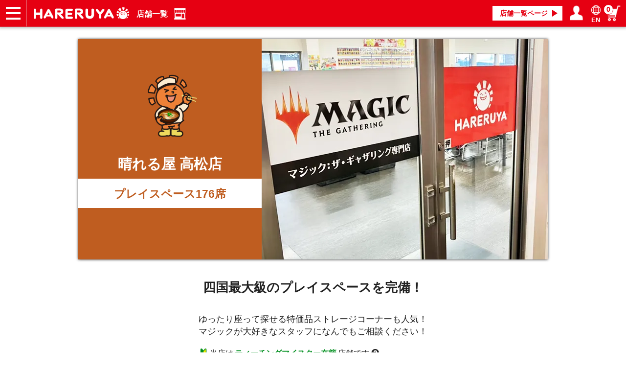

--- FILE ---
content_type: text/html; charset=UTF-8
request_url: https://www.hareruyamtg.com/ja/user_data/shop_takamatsu?shop=11
body_size: 11640
content:
<!doctype html>
<html lang="ja">
    <head>
        <meta charset="utf-8">
        <meta http-equiv="X-UA-Compatible" content="IE=edge">
                                                                                        <title>晴れる屋 高松店 | 日本最大級 MTG通販サイト「晴れる屋」</title>
                                                        <meta name="viewport" content="width=device-width, initial-scale=1">
                    <meta name="description" content="ゆったり座って探せる特価品ストレージコーナーも人気！マジックが大好きなスタッフになんでもご相談ください！">
<meta property="og:title" content="晴れる屋 高松店">
<meta property="og:type" content="website">
<meta property="og:url" content="https://www.hareruyamtg.com/ja/user_data/shop_takamatsu">
<meta property="og:image" content="https://files.hareruyamtg.com/img/usr/storepage/takamatsu.png">
<meta property="og:description" content="ゆったり座って探せる特価品ストレージコーナーも人気！マジックが大好きなスタッフになんでもご相談ください！">
<meta property="og:locale" content="ja_JP">
<meta name="twitter:card" content="summary">
<meta name="twitter:site" content="@hareruya_takamt">
<meta name="twitter:creator" content="@hareruya_mtg">
<meta name="twitter:title" content="晴れる屋 高松店">
<meta name="twitter:description" content="ゆったり座って探せる特価品ストレージコーナーも人気！マジックが大好きなスタッフになんでもご相談ください！">
<meta name="twitter:image" content="https://files.hareruyamtg.com/img/usr/storepage/takamatsu.png">
        
                                                                                <link rel="canonical" href="https://www.hareruyamtg.com/ja/user_data/shop_takamatsu?shop=11">
                        <link rel="alternate" hreflang="ja" href="https://www.hareruyamtg.com/ja/user_data/shop_takamatsu?shop=11">
        <link rel="alternate" hreflang="en" href="https://www.hareruyamtg.com/en/user_data/shop_takamatsu?shop=11">
        
                <link rel="icon" href="https://www.hareruyamtg.com/ja/assets/img/favicon.ico">
        <link rel="stylesheet" href="/template/default/css/style.css?v=3.0.16">

                <link rel="stylesheet" href="/template/default/css/slick.css?v=3.0.16">
        <link rel="stylesheet" href="/template/default/css/default.css?v=3.0.16">
        
                <link rel="stylesheet" href="https://www.hareruyamtg.com/ja/assets/css/flexslider.css">
        <link rel="stylesheet" href="https://www.hareruyamtg.com/ja/assets/css/smoothness/jquery-ui.min.css">
        <link rel="stylesheet" href="https://www.hareruyamtg.com/ja/assets/css/colorbox.css">
                        <link rel="stylesheet" href="https://www.hareruyamtg.com/ja/assets/css/hareruya_ja.css?2022719">
        <!-- for original theme CSS -->
                <script src="/template/default/js/vendor/jquery-1.11.3.min.js?v=3.0.16" defer></script>
        
        <!-- GDPR -->
        
                                            <!-- ▼GoogleAnalytics用会員ID連携スクリプト -->
                        
                <!-- ▲GoogleAnalytics用会員ID連携スクリプト -->
    <!-- ▼EChead追記用 -->
                        <script>
  window.dataLayer = window.dataLayer || [];
</script>
<!-- Page hiding snippet (recommended) -->
<style>.async-hide { opacity: 0 !important} </style>
<!-- <script>
(function(a,s,y,n,c,h,i,d,e){s.className+=' '+y;
h.end=i=function(){s.className=s.className.replace(RegExp(' ?'+y),'')};
(a[n]=a[n]||[]).hide=h;setTimeout(function(){i();h.end=null},c);
})(window,document.documentElement,'async-hide','dataLayer',4000,{'GTM-KVBX3S9':true});
</script> -->
<!-- Modified Analytics code with Optimize plugin -->
<!-- <script>
    (function(i,s,o,g,r,a,m){i['GoogleAnalyticsObject']=r;i[r]=i[r]||function(){
    (i[r].q=i[r].q||[]).push(arguments)},i[r].l=1*new Date();a=s.createElement(o),
    m=s.getElementsByTagName(o)[0];a.async=1;a.src=g;m.parentNode.insertBefore(a,m)
    })(window,document,'script','https://www.google-analytics.com/analytics.js','ga');

  ga('create', 'UA-17822469-10', 'auto', {allowLinker: true}); // Update tracker settings 
  ga('require', 'GTM-KVBX3S9');           // Add this line
                                          // Remove pageview call
</script> -->
<!-- Google Tag Manager -->
<script>(function(w,d,s,l,i){w[l]=w[l]||[];w[l].push({'gtm.start':
new Date().getTime(),event:'gtm.js'});var f=d.getElementsByTagName(s)[0],
j=d.createElement(s),dl=l!='dataLayer'?'&l='+l:'';j.async=true;j.src=
'https://www.googletagmanager.com/gtm.js?id='+i+dl;f.parentNode.insertBefore(j,f);
})(window,document,'script','dataLayer','GTM-5MCQBTX');</script>
<!-- End Google Tag Manager -->
<link rel="stylesheet" href="/user_data/css/hareruya_add_ja.css?202004271500">
<link rel="stylesheet" href="/user_data/css/ec_add_ja.css?2025102107110000">
<!--Merchant center-->
<meta name="google-site-verification" content="V6QjHfxnvwgtf9N3wcf4lM3sdvngfd_DYGpAe00i09Y" />
                <!-- ▲EChead追記用 -->
    <!-- ▼store_modal -->
                        <style>
.store-modal-open-button {
    color: #3C86E9;
    text-decoration: underline;
}
.store-modal-open-button.headline-modal {
    position: absolute;
    right: 20px;
}
.store-modal-overlay {
    display: none;
    position: fixed;
    top: 0;
    left: 0;
    width: 100vw;
    height: 100vh;
    background-color: rgba(0,0,0,0.5);
    z-index: 100000;
}
.store-modal-overlay.open {
    display: block;
}

.store-modal-content {
    display: none;
    position: absolute;
    top: 0;
    left: 0;
    bottom: 0;
    right: 0;
    margin: auto;
    width: 640px;
    height: fit-content;
    padding: 5px 0;
    background-color: #fff;
}
.store-modal-content.open {
    display: block;
}

.store-modal-content-wrapper {
    height: 100%;
}
.store-modal-content-wrapper.hidden {
    display: none;
}
.store-modal-header {
    font-size: 20px;
    font-weight: bold;
    line-height: 48px;
    text-align: center;
}
.store-modal-main {
    height: calc(100% - 68px);
}
.store-modal-scrollable-text {
    overflow: auto;
    height: 100%;
    margin: 5px 0;
    padding: 20px 60px;
    background: #fff;
    border-top: 1px solid #ccc;
    font-size: 14px;
}
.store-modal-header-close {
    position: absolute;
    top: 5px;
    right: 5px;
    font-size: 48px;
    line-height: 48px;
}
.store-modal-icon-teaching-meister {
    width: 26px;
    margin-right: 5px;
}
.store-modal-illust-teaching-meister {
    text-align: center;
    margin-bottom: 16px;
}
.store-modal-icon-judge {
    width: 26px;
    margin-right: 5px;
}
.store-modal-illust-judge {
    text-align: center;
    margin-bottom: 16px;
}
.store-modal-icon-details {
    display: flex;
    align-items: center;
    margin-bottom: 15px;
}
.store-modal-icon-details img {
    width: 48px;
    margin-right: 15px;
}


@media screen and (max-width: 767px) {
    .store-modal-content {
        width: 90vw;
        height: 70vh;
    }
    .store-modal-header {
        font-size: 16px;
    }
    .store-modal-scrollable-text {
        font-size: 13px;
        line-height: unset;
                padding: 20px;
    }
    .store-modal-header-close {
        top: -12px;
        right: -12px;
        font-size: 32px;
        line-height: 32px;
        background-color: #fff;
        border: 1px solid #ccc;
        border-radius: 50vw;
        width: 34px;
        height: 34px;
        text-align: center;
    }
}
</style>

<div id="store-modal-overlay" class="store-modal-overlay">
    <div id="store-modal-teaching-meister" class="store-modal-content">
        <div class="store-modal-content-wrapper">
            <div class="store-modal-header">
                <p class="store-modal-header-title">
                    <img src="https://files.hareruyamtg.com/img/usr/storepage/icons/icon_beginner.png" class="store-modal-icon-teaching-meister">
                    ティーチングマイスターとは？
                </p>
            </div>
            <div class="store-modal-main">
                <div class="store-modal-scrollable-text" style="font-size: 16px;">
                    ティーチングマイスターとは、マジック：ザ・ギャザリングを初めて遊ぶ方を迎え入れる「ティーチング」のスペシャリストです。<br>
                    未経験者の方から、昔プレイしていて現在のルールが不安な方まで、それぞれのレベルに合わせて丁寧にティーチングいたします！<br>
                    <br>
                    なお、晴れる屋では「初心者体験会」を毎日開催しております。<br>
                    マジック：ザ・ギャザリングを始めてみたいという方はぜひお近くの晴れる屋までお越しください！<br>
                    <br>
                    <div class="store-modal-illust-teaching-meister">
                        <img src="https://files.hareruyamtg.com/img/usr/beginner/beginner7.png">
                    </div>
                </div>
            </div>
        </div>
        <a class="store-modal-header-close">×</a>
    </div>
    <div id="store-modal-judge" class="store-modal-content">
        <div class="store-modal-content-wrapper">
            <div class="store-modal-header">
                <p class="store-modal-header-title">
                    <img src="https://files.hareruyamtg.com/img/usr/storepage/icons/icon_human.png" class="store-modal-icon-judge">
                    ジャッジとは？
                </p>
            </div>
            <div class="store-modal-main">
                <div class="store-modal-scrollable-text" style="font-size: 16px;">
                    ジャッジとは、膨大なマジック：ザ・ギャザリングのルールに関する知識を持ち、対戦中にルールが分からなかったり、なにかトラブルが起きた場合にゲームを正しい方向に導く役割を担っています。<br>
                    <br>
                    ジャッジ資格を持つスタッフが在籍している店舗では、認定大会中のトラブルに限らず、マジック：ザ・ギャザリングのルールについての相談を承っております。ぜひお気軽にジャッジをお呼びください！<br>
                    <br>
                    <div class="store-modal-illust-judge">
                        <img src="https://files.hareruyamtg.com/img/usr/purchase_renew/img_2104_net_03.png" style="width: 130px;">
                    </div>
                </div>
            </div>
        </div>
        <a class="store-modal-header-close">×</a>
    </div>
    <div id="store-modal-icons" class="store-modal-content">
        <div class="store-modal-content-wrapper">
            <div class="store-modal-header">
                <p class="store-modal-header-title">アイコンについて</p>
            </div>
            <div class="store-modal-main">
                <div class="store-modal-scrollable-text">
                    <div class="store-modal-icon-details">
                        <img class="store_icon" src="https://files.hareruyamtg.com/img/usr/storepage/icons/icon_squareJudge.png">
                        <p>ジャッジ資格を持つスタッフが在籍しています</p>
                    </div>
                    <div class="store-modal-icon-details">
                        <img class="store_icon" src="https://files.hareruyamtg.com/img/usr/storepage/icons/icon_squareTeachingMeister.png">
                        <p>マジック：ザ・ギャザリングを初めて遊ぶ方を迎え入れる<br class="pc">「ティーチング」のスペシャリストが在籍しています</p>
                    </div>
                    <div class="store-modal-icon-details">
                        <img class="store_icon" src="https://files.hareruyamtg.com/img/usr/storepage/icons/icon_commonD.png">
                        <p>店内でFREE Wi-Fiをご利用いただけます</p>
                    </div>
                    <div class="store-modal-icon-details">
                        <img class="store_icon" src="https://files.hareruyamtg.com/img/usr/storepage/icons/icon_commonE.png">
                        <p>最寄り駅の近辺にある店舗です</p>
                    </div>
                    <div class="store-modal-icon-details">
                        <img class="store_icon" src="https://files.hareruyamtg.com/img/usr/storepage/icons/icon_commonF.png">
                        <p>店舗周辺に駐車場があります<br>※駐車場は有料の場合がございます</p>
                    </div>
                    <div class="store-modal-icon-details">
                        <img class="store_icon" src="https://files.hareruyamtg.com/img/usr/storepage/icons/icon_commonG.png">
                        <p>年中無休です。営業時間は店舗ごとに異なります</p>
                    </div>
                    <div class="store-modal-icon-details">
                        <img class="store_icon" src="https://files.hareruyamtg.com/img/usr/storepage/icons/icon_commonH.png">
                        <p>免税販売を行っております</p>
                    </div>
                </div>
            </div>
        </div>
        <a class="store-modal-header-close">×</a>
    </div>
</div>

<script>
    window.addEventListener('DOMContentLoaded', function(){

        // 使用するElement オブジェクト
        const modal_overlay = document.getElementById('store-modal-overlay');
        const modal_beginner = document.getElementById('store-modal-teaching-meister');
        const modal_judge = document.getElementById('store-modal-judge');
        const modal_icons = document.getElementById('store-modal-icons');
        const modal_close_button = document.getElementsByClassName("store-modal-header-close");

        // 各クリックイベントを設定
        // モーダルウィンドウ外をクリックするとモーダルウィンドウを閉じる
        modal_overlay.addEventListener('click', function () {
            if (event.target.closest('.store-modal-content') === null) {
                $('body').css('overflow-y', 'auto');
                modal_overlay.classList.remove("open");
                modal_beginner.classList.remove("open");
                modal_judge.classList.remove("open");
                modal_icons.classList.remove("open");
            }
        }, false);

        // ×ボタンをクリックするとモーダルウィンドウを閉じる
        for (let i = 0; i < modal_close_button.length; i++) {
            modal_close_button[i].addEventListener('click', function () {
                $('body').css('overflow-y', 'auto');
                modal_overlay.classList.remove("open");
                modal_beginner.classList.remove("open");
                modal_judge.classList.remove("open");
                modal_icons.classList.remove("open");
            }, false);
        }

        // 「ティーチングマイスターとは？」のモーダルウィンドウを開く
        document.getElementById('about-teaching-meister').addEventListener('click', function () {
            $('body').css('overflow-y', 'hidden');
            modal_overlay.classList.add("open");
            modal_beginner.classList.add("open");
        }, false);

        // 「ジャッジとは？」のモーダルウィンドウを開く
        document.getElementById('about-judge').addEventListener('click', function () {
            $('body').css('overflow-y', 'hidden');
            modal_overlay.classList.add("open");
            modal_judge.classList.add("open");
        }, false);

        // 「アイコンについて」のモーダルウィンドウを開く
        document.getElementById('about-icons').addEventListener('click', function () {
            $('body').css('overflow-y', 'hidden');
            modal_overlay.classList.add("open");
            modal_icons.classList.add("open");
        }, false);

    },false);

</script>
                <!-- ▲store_modal -->
    <!-- ▼TwitterDPA用追記 -->
                        <script>
    window.dataLayer = window.dataLayer || [];
    dataLayer.push({
        "name": "",
        "email": "",
        "currency" : "JPY",
        "contents": 
                    ""
            });
</script>
                <!-- ▲TwitterDPA用追記 -->

                                        </head>
        <body id="page_user_data" class="other_page">
        <div id="wrapper">
            <header id="header">
                <div class="container-fluid inner">
                                                                                            <!-- ▼店舗ヘッダー -->
                                <link rel="stylesheet" href="/ja/assets/css/base_header.css">

    <link rel="stylesheet" href="/ja/assets/css/tight_header.css">
<div class="header__left">
    <nav class="header__left__item header__left__item-nav">
        <a href="javascript:;" id="js-panel-btn" class="header__left__panel-btn">
            <span id="js-panel-btn-icon" class="header__left__panel-btn-icon"></span>
        </a>
        <ul id="js-left-hidden-menu" class="header__left__hidden-menu">
            <li class="header__left__hidden-menu__item header__left__hidden-menu__item--onlineshop">
                <a href="/ja/">ショップ</a>
            </li>
            <li class="header__left__hidden-menu__item header__left__hidden-menu__item--purchase">
                <a href="/ja/purchase/">買取</a>
            </li>
            <li class="header__left__hidden-menu__item header__left__hidden-menu__item--article">
                <a href="https://article.hareruyamtg.com/">記事</a>
            </li>
            <li class="header__left__hidden-menu__item header__left__hidden-menu__item--decksearch">
                <a href="/ja/deck/">デッキ検索</a>
            </li>
            <li class="header__left__hidden-menu__item header__left__hidden-menu__item--deckbuilder">
                <a href="/decks">デッキ構築</a>
            </li>
            <li class="header__left__hidden-menu__item header__left__hidden-menu__item--player">
                <a href="https://pros.hareruyamtg.com/">選手一覧</a>
            </li>
            <li class="header__left__hidden-menu__item header__left__hidden-menu__item--shopinfo">
                <a href="/ja/user_data/store_menu">店舗一覧</a>
            </li>
            <li class="header__left__hidden-menu__item header__left__hidden-menu__item--event">
                <a href="/ja/events/">イベント</a>
            </li>
            <li class="header__left__hidden-menu__item header__left__hidden-menu__item--help">
                <a href="/ja/help/guide">ヘルプ</a>
            </li>
            <li class="header__left__hidden-menu__item header__left__hidden-menu__item--contact">
                <a href="/ja/contact">お問い合わせ</a>
            </li>
        </ul>
    </nav>
    <h1 class="header__left__item header__left__item-logo">
        <a href="/ja/">
            <img src="/ja/assets/img/hareruya_logo.png" alt="晴れる屋は、MTGの通販・情報ポータルサイトです。">
        </a>
    </h1>
        <div class="header__left__item pc inline-block">
        <p class="header__left__item__text--eventPage" id="symbol">
            <a href="/ja/user_data/store_menu" id="top_url">
                店舗一覧
            </a>
        </p>
    </div>
</div>

<div class="header__right">
        <div class="header__right__item pc inline-block">
        <a href="/ja/user_data/store_menu" class="header__right__item__link header__right__item__link--eventSearch">
            店舗一覧ページ
        </a>
    </div>
    <style>
        .header__left__item__text--eventPage::after {
            content: '';
            position: absolute;
            right: -5px;
            top: 0;
            bottom: 0;
            margin: auto;
            background-image: url(/ja/assets/img/header_icons_re_renew.png);
            background-position: -870px -2px;
            background-size: 900px;
        }
        .header__left__item__text--eventPage {
            font-size: 16px;
            margin-top: 3px;
        }
    </style>
        <div id="js-mypage-icon" class="header__right__item header__right__item--mypage">
        <a class="header__right__item__link--mypage">
            <span class="header__right__item__img header__right__item__img--mypage">
                マイページ
            </span>
        </a>
        <ul id="js-right-hidden-menu" class="header__right__hidden-menu">
                            <li><a href="/ja/mypage/login">ログイン／会員登録</a></li>
                        <li><a href="/ja/mypage">マイページ</a></li>
        </ul>
    </div>
        <div class="header__right__item header__right__item--lang">
        <a class="header__right__item__link header__right__item__link--lang" href="/en/user_data/shop_takamatsu?shop=11">
            <img src="/ja/assets/img/earth_w.png" class="header__right__item__img--lang">
            <span class="header__right__item__text">EN</span>
        </a>
    </div>
            <div class="header__right__item">
        <a href="/ja/cart" class="header__right__item__link--cart">
            <span class="header__right__item__img header__right__item__img--cart">
                カート
            </span>
            <span class="cartDisplayNumber"></span>
        </a>
    </div>
    <script>
    window.addEventListener('load', function() {
        $(function () {
            setHeaderCartInfo();
        });
    }, false);

    function setHeaderCartInfo()
    {
        var options = {
                type: 'get',
                dataType: 'JSON',
                url: "https://www.hareruyamtg.com/ja/cart/get",
            };
        $.ajax(options)
        .done(function (data, status, jqXHR) {
            $('.cartDisplayNumber').html(data.cart.totalQuantity);
        });
    }
</script>

</div>

                <!-- ▲店舗ヘッダー -->
    <!-- ▼タグマネージャーnosrcipt用ブロック -->
                        <!-- Google Tag Manager (noscript) -->
<noscript><iframe src="https://www.googletagmanager.com/ns.html?id=GTM-5MCQBTX"
height="0" width="0" style="display:none;visibility:hidden"></iframe></noscript>
<!-- End Google Tag Manager (noscript) -->
                <!-- ▲タグマネージャーnosrcipt用ブロック -->

                                                                                    <p id="btn_menu"><a class="nav-trigger" href="#nav">Menu<span></span></a></p>
                </div>
            </header>

            <div id="contents" class="theme_main_only">
                <div id="contents_top">
                                        <div class="top-wrapper">
                                            </div>
                                    </div>

                <div class="container-fluid inner">
                                                            
                    <div id="main">
                                                                        
                        <div id="main_middle">
                            <link rel="stylesheet" type="text/css" href="https://files.hareruyamtg.com/css/usr/new_shoppage/style201026.css">
<link rel="stylesheet" href="https://use.fontawesome.com/releases/v5.15.4/css/all.css">
<style>
    .firstViewLeft {
        background: #bf5d20;
    }
    .playSpace {
        color: #bf5d20;
    }
    .hareruyaIcon {
        margin: 70px 0 35px;
    }
    .hareruyaIcon img {
        width: 130px;
    }
    .taxFreeLogo img {
        width: 80px;
        /* min-width: 1.59cm; */
        min-width: 0.75cm;
    }
    .firstViewTitle {
        margin: 10px auto;
    } 
    #access {
        background-image: url(https://files.hareruyamtg.com/img/usr/new_shoppage/img_2010_ABtakamatsu.jpg);
    }
    .eventTextBottom {
        font-weight: 500;
    }

.accessSubText {
    padding: 0 0 0 10px;
}
.accessButton {
    width: auto;
}

.firstView {
    position: relative;
}
.storeAttributes {
    margin-top: 20px;
    display: flex;
    flex-direction: column;
}
.storeAttributes p {
    font-size: 0.9em;
    position: relative;
    padding-left: 23px;
}
.teachingMeister span {
    color: #018F1F;
    font-weight: bold;
    margin: 0 3px;
}
.teachingMeister::before {
    content: "";
    position: absolute;
    top: 0;
    bottom: 0;
    left: 0;
    width: 20px;
    height: 20px;
    margin: auto;
    background: url(https://files.hareruyamtg.com/img/usr/storepage/icons/icon_beginner.png);
    background-size: cover;
}
.judge span {
    color: #ff8600;
    font-weight: bold;
    margin: 0 3px;
}
.judge::before {
    content: "";
    position: absolute;
    top: 0;
    bottom: 0;
    left: 0;
    width: 20px;
    height: 20px;
    margin: auto;
    background: url(https://files.hareruyamtg.com/img/usr/storepage/icons/icon_human.png);
    background-size: cover;
}

.icon_wrapper {
    display: flex;
    flex-wrap: wrap;
    margin-bottom: 16px;
}
.icon_wrapper img.store_icon {
    width: 60px;
    height: 60px;
    object-fit: cover;
    object-position: 0px 0px;
    margin-right: 6px;
    margin-bottom: 6px;
}
.icon_note {
    color: #0000aa;
    text-decoration: underline;
    font-size: 0.9em;
    font-weight: bold;
}

    @media only screen and (min-width: 769px) {
        .taxFreeLogo {
            position: absolute;
            top: 75%;
            width: 100%;
        }

        .accessOuterL iframe {
            height: 640px;
        }
    }
    @media only screen and (max-width: 768px) {
        .hareruyaIcon {
            margin: 4vw 0 0;
        }
        .hareruyaIcon img {
            width: 15vw;
        }
        .accessOuterR {
            background-image: url(https://files.hareruyamtg.com/img/usr/new_shoppage/img_2010_ABtakamatsu.jpg);
        }
        .firstViewLeftIcon {
            display: flex;
            justify-content: center;
        }       
        .taxFreeLogo {
            margin: 6.5vw 0 0;
            margin-left: 10px
        }
        .taxFreeLogo img {
            width: 8vw;
        }
        .firstViewTitle {
            font-size: 3.7vw;
            margin: 10px auto;
        }

#mainVisual {
    max-width: 100%;
    margin: 0 auto;
    padding: 0 0 60px 0;
}
.firstViewLeft {
    width: 50%;
}
.firstViewRight {
    box-shadow: none;
}
.firstViewRightInner {
    width: 50%;
}
.firstViewTextTop {
    width: 95%;
    margin: 50px auto 20px;
    font-size: 20px;
}
.firstViewTextBottom {
    width: 95%;
    font-size: 16px;
}
section {
    padding: 50px 0 60px;
}
.backorderTextTop {
    font-size: 20px;
}
.backorderTextBottom {
    font-size: 16px;
}
.backorderButton:hover {
    background-position: -100% 100%;
    color: white;
    border: solid 2px white;
    padding: 14px 0 14px calc(6% - 2px);
}
.backorderButton:hover::after {
    right: 8px;
}
.accessSubTitle {
    font-size: 20px;
}
.accessSubText {
    font-size: 16px;
    padding: 0 10px;
}
.accessButton {
    margin-top: 40px;
}

    }
</style>
<script type="text/javascript" src="https://ajax.googleapis.com/ajax/libs/jquery/1.11.1/jquery.min.js"></script>
<script type="text/javascript">
$(function(){
    var setImg = '.slideShow';
    var fadeSpeed = 1500;
    var switchDelay = 3000;
 
    $(setImg).children('img').css({opacity:'0'});
    $(setImg + ' img:first').stop().animate({opacity:'1',zIndex:'20'},fadeSpeed);
 
    setInterval(function(){
        $(setImg + ' :first-child').animate({opacity:'0'},fadeSpeed).next('img').animate({opacity:'1'},fadeSpeed).end().appendTo(setImg);
    },switchDelay);
});
</script>
<div id="body-wrapper">
    <!-- Nav -->
    <nav id="nav">
        <ul class="list">
            <li class="nav_inner">
                <a href="#wrapper">
                    <span>HOME</span>
                </a>
            </li>
            <li class="nav_inner">
                <a href="#backorder">
                    <span>オンライン注文</span>
                </a>
            </li>
            <li class="nav_inner">
                <a href="#access">
                    <span>アクセス</span>
                </a>
            </li>
            <li class="nav_inner">
                <a href="#about">
                    <span>サービス</span>
                </a>
            </li>
            <li class="nav_inner">
                <a href="#eventAnker">
                    <span>イベント</span>
                </a>
            </li>
            <li class="nav_inner">
                <a href="#twitter">
                    <span>X</span>
                </a>
            </li>
            <li class="nav_inner">
                <a href="#recruitAnker">
                    <span>スタッフ募集</span>
                </a>
            </li>
        </ul>
    </nav>
    <!-- End Nav -->
    <!-- MainVisual -->
    <section id="mainVisual">
        <div class="firstView">
            <div class="firstViewLeft">
                <div class="firstViewLeftIcon">
                    <div class="hareruyaIcon">
                        <img src="https://files.hareruyamtg.com/img/usr/storepage/takamatsu.png">
                    </div>
<!--
                    <div class="taxFreeLogo">
                        <img src="https://files.hareruyamtg.com/img/usr/new_shoppage/TAXFREE_Logo.png">
                    </div>
-->
                </div>
                <div class="firstViewTitle">
                    <p>
                        晴れる屋 高松店
                    </p>
                </div>
                <div class="playSpace">
                    <p>プレイスペース176席</p>
                </div>
            </div>
            <div class="firstViewRight">
                <div class="firstViewRightInner slideShow">
                    <img src="https://files.hareruyamtg.com/img/usr/new_shoppage/img_2410_takamatsuA1.webp">
                    <img src="https://files.hareruyamtg.com/img/usr/new_shoppage/img_2410_takamatsuA2.webp">
                    <img src="https://files.hareruyamtg.com/img/usr/new_shoppage/img_2410_takamatsuA3.webp">
                    <img src="https://files.hareruyamtg.com/img/usr/new_shoppage/img_2410_takamatsuA4.webp">
                    <img src="https://files.hareruyamtg.com/img/usr/new_shoppage/img_2410_takamatsuA5.webp">
                    <img src="https://files.hareruyamtg.com/img/usr/new_shoppage/img_2410_takamatsuA6.webp">
                    <img src="https://files.hareruyamtg.com/img/usr/new_shoppage/img_2410_takamatsuA7.webp">
                </div>
            </div>
        </div>
        <div class="firstViewTextTop">
            四国最大級のプレイスペースを完備！
        </div>
        <div class="firstViewTextBottom">
            <p>ゆったり座って探せる特価品ストレージコーナーも人気！<br>
            マジックが大好きなスタッフになんでもご相談ください！</p>
            <div class="storeAttributes">
                <p class="teachingMeister">
                    当店は<span>ティーチングマイスター在籍</span>店舗です <i class="fas fa-question-circle" id="about-teaching-meister"></i>
                </p>
                <p class="judge">
                    当店は<span>ジャッジ在籍</span>店舗です <i class="fas fa-question-circle" id="about-judge"></i>
                </p>
            </div>
        </div>
    </section>
    <!-- End MainVisual -->

    <!-- Backorder -->
    <section id="backorder">
        <div class="backorderText">
            <div class="backorderTextTop pc">
                オンラインで注文してお店で受取！
            </div>
            <div class="backorderTextTop smp">
                オンラインで注文して<br>お店で受取！
            </div>
            <div class="backorderTextBottom">
                <p>スマホやPCでどこからでも注文可能！<br>
                移動中に注文してお店で受け取れる便利なサービスです！</p>
            </div>
        </div>
        <div class="backorderImgBox">
            <div class="backorderImgL">
                <img src="https://files.hareruyamtg.com/img/usr/new_shoppage/img_2010_backorderLc.png">
            </div>
            <div class="backorderImgR">
                <img src="https://files.hareruyamtg.com/img/usr/new_shoppage/img_2010_backorderR.png">
            </div>
        </div>
        <a class="backorderButton" href="https://shops.hareruyamtg.com/takamatsu/">
            晴れる屋高松店シングルカード注文ページ
        </a>
    </section>
    <!-- End Backorder -->

    <!-- Access -->
    <section id="access">
        <div class="accessWrapper">
            <div class="accessOuterL">
                <div class="accessMap">
                    <iframe src="https://www.google.com/maps/embed?pb=!1m18!1m12!1m3!1d1647.7353938920076!2d134.03647506631552!3d34.31302799619318!2m3!1f0!2f0!3f0!3m2!1i1024!2i768!4f13.1!3m3!1m2!1s0x0%3A0x0!2zMzTCsDE4JzQ2LjkiTiAxMzTCsDAyJzE0LjgiRQ!5e0!3m2!1sja!2sjp!4v1588324385808!5m2!1sja!2sjp"allowfullscreen></iframe>
                </div>
            </div>
            <div class="accessOuterR">
                <div class="accessSubTitleOuter">
                    <h1 class="accessSubTitle smallAccessTitle" style="margin-top: 0;">住所</h1>
                </div>
                <div class="accessSubText longAccessText">
                    〒761-8056<br>
                    香川県高松市上天神町562-1 2F<br>
                    ℡ <a href="tel:0878870112" style="color:#0000aa; text-decoration: underline; font-weight: bold;">087-887-0112</a><br>
                </div>
                <div class="accessSubTitleOuter">
                    <h1 class="accessSubTitle smallAccessTitle">営業時間</h1>
                </div>
                <div class="accessSubText accessSubText--bottom">
                    平日：14:00～22:00<br>
                    土日祝：10:00～22:00<br>
                </div>
                <div class="accessSubTitleOuter">
                    <h1 class="accessSubTitle smallAccessTitle">設備・サービス</h1>
                </div>
                <div class="accessSubText accessSubText--bottom">
                    <div class="icon_wrapper">
                            <img class="store_icon" src="https://files.hareruyamtg.com/img/usr/storepage/icons/icon_squareJudge.png">
                            <img class="store_icon" src="https://files.hareruyamtg.com/img/usr/storepage/icons/icon_squareTeachingMeister.png">
                            <img class="store_icon" src="https://files.hareruyamtg.com/img/usr/storepage/icons/icon_commonF.png">
                            <img class="store_icon" src="https://files.hareruyamtg.com/img/usr/storepage/icons/icon_commonG.png">
                            <img class="store_icon" src="https://files.hareruyamtg.com/img/usr/storepage/icons/icon_commonH.png">

                      </div>
                      <a id="about-icons" class="icon_note"><i class="fas fa-info-circle"></i> アイコンについて</a>
                </div>


                <a href="https://www.hareruyamtg.com/ja/user_data/takamatsu_access" class="accessButton">
                    アクセス詳細はこちら
                </a>
            </div>
        </div>
    </section>
    <!-- End Access -->

    <!-- About -->
    <section id="about">
        <div class="aboutWrapper">
            <div class="flexList">
                <div class="flexListOuter">
                    <div class="flexListImg">
                        <img src="https://files.hareruyamtg.com/img/usr/new_shoppage/img_2010_InfoIconShohinC.png">
                    </div>
                    <h2 class="aboutSubTitle">商品</h2>
                    <div class="flexListText">
                        最新ブースターパックの他、<br>
                        特価品シングルカード、<br>
                        各種サプライなど、マジック専門店ならではの品揃え！<br>
                    </div>
                </div>
                <div class="flexListOuter">
                    <div class="flexListImg">
                        <img src="https://files.hareruyamtg.com/img/usr/new_shoppage/img_2010_InfoIconKaitoriB.png">
                    </div>
                    <h2 class="aboutSubTitle">買取</h2>
                    <div class="flexListText">
                        全店で買取実施中！<br>シングルカードやパックだけでなく、マジックに関するものならなんでも買取ります！<br>
                    </div>
                </div>
                <div class="flexListOuter">
                    <div class="flexListImg">
                        <img src="https://files.hareruyamtg.com/img/usr/new_shoppage/img_2010_InfoIconShosinshaB.png">
                    </div>
                    <h2 class="aboutSubTitle">初心者体験</h2>
                    <div class="flexListText">
                        初心者体験会は毎日実施中！<br>マジックを始めたいあなたも安心！詳細は<a href="https://www.hareruyamtg.com/ja/user_data/beginner" style="color:#0000aa; text-decoration: underline; font-weight: bold;">コチラ</a><br>
                    </div>
                </div>
            </div>
            <div id="eventAnker"></div>
        </div>
    </section>
    <!-- End About -->

<!-- ▼JavaScriptファイル埋め込みここから -->
<script type="text/javascript">
    jQuery(document).ready(function(){
        /* stickyメニュー */
        var wH = window.innerHeight;
        var wW = jQuery(window).width();
        var nav_height = wH * 0.12;
        if(wW < 768){
            var $body = jQuery('body');

            jQuery('#js__sideMenuBtn').on('click', function () {
                $body.toggleClass('side-open');
                jQuery('#js__overlay').on('click', function () {
                    $body.removeClass('side-open');
                });
            });
            var header_h = wH * 0.9;
            var footer_h = wH * 0.1;
        }

        //scroll bar
        jQuery("a[href^='#']").click(function() {
            var header_position = 10;
            if(jQuery(window).width() > 768){
                header_position = - 40;
            }
            var speed = 400;
            var href= jQuery(this).attr("href");
            var target = jQuery(href == "#" || href == "" ? 'html' : href);
            var position = target.offset().top - header_position + 1;
            jQuery('body,html').animate({scrollTop:position}, speed, 'swing');
            jQuery('body').removeClass('side-open');
            return false;
        });
    });
</script>
                        </div>

                                                                            <div id="main_bottom">
                                    <!-- ▼イベントスライドバナー -->
                            <section id="rotationBanner">
        <div class="flexslider">
            <ul class="slides">
                                                                                    <li data-thumb="https://files.hareruyamtg.com/banner/takamatsu/66012c0c2794e965.jpeg">
                                                        <a href="https://www.hareruyamtg.com/ja/events/37025/all/">
                                                                <img src="https://files.hareruyamtg.com/banner/takamatsu/66012c0c2794e965.jpeg">
                            </a>
                        </li>
                                                                    <li data-thumb="https://files.hareruyamtg.com/banner/takamatsu/691ee2e0c6a18857.jpeg">
                                                        <a href="https://www.hareruyamtg.com/ja/events/37896/all/">
                                                                <img src="https://files.hareruyamtg.com/banner/takamatsu/691ee2e0c6a18857.jpeg">
                            </a>
                        </li>
                                                                    <li data-thumb="https://files.hareruyamtg.com/banner/takamatsu/66012c0c2794e965.jpeg">
                                                        <a href="https://www.hareruyamtg.com/ja/events/35935/all/">
                                                                <img src="https://files.hareruyamtg.com/banner/takamatsu/66012c0c2794e965.jpeg">
                            </a>
                        </li>
                                                                    <li data-thumb="https://files.hareruyamtg.com/banner/takamatsu/691f18d073d6e931.jpeg">
                                                        <a href="https://www.hareruyamtg.com/ja/events/35661/all/">
                                                                <img src="https://files.hareruyamtg.com/banner/takamatsu/691f18d073d6e931.jpeg">
                            </a>
                        </li>
                                                                    <li data-thumb="https://files.hareruyamtg.com/banner/takamatsu/691ee2e0c6a18857.jpeg">
                                                        <a href="https://www.hareruyamtg.com/ja/events/36406/all/">
                                                                <img src="https://files.hareruyamtg.com/banner/takamatsu/691ee2e0c6a18857.jpeg">
                            </a>
                        </li>
                                                                                                                        <li data-thumb="https://files.hareruyamtg.com/banner/tc/693bc8682c568771.jpeg" data-thumb-alt="">
                                                        <a href="https://www.hareruyamtg.com/ja/events/list?term=%E3%83%97%E3%83%AC%E3%83%AA%E3%83%AA%E3%83%BC%E3%82%B9&amp;from=2026%2F01%2F16&amp;to=2026%2F01%2F22&amp;isWeekday=true&amp;isHoliday=true">
                                                                <img src="https://files.hareruyamtg.com/banner/tc/693bc8682c568771.jpeg" alt="">
                            </a>
                        </li>
                                                                    <li data-thumb="https://files.hareruyamtg.com/banner/tc/693bc87bc5a25386.jpeg" data-thumb-alt="">
                                                        <a href="https://www.hareruyamtg.com/ja/events/list?term=%E3%83%95%E3%83%AA%E3%83%BC%E3%83%97%E3%83%AC%E3%82%A4%E3%83%97%E3%83%AC%E3%83%AA%E3%83%AA%E3%83%BC%E3%82%B9&amp;from=2026%2F01%2F16&amp;to=2026%2F01%2F22&amp;isWeekday=true&amp;isHoliday=true">
                                                                <img src="https://files.hareruyamtg.com/banner/tc/693bc87bc5a25386.jpeg" alt="">
                            </a>
                        </li>
                                                                    <li data-thumb="https://files.hareruyamtg.com/banner/tc/671b2193a0760751.png" data-thumb-alt="">
                                                        <a href="https://www.hareruyamtg.com/ja/user_data/mtg-startcampaign1000">
                                                                <img src="https://files.hareruyamtg.com/banner/tc/671b2193a0760751.png" alt="">
                            </a>
                        </li>
                                                                    <li data-thumb="https://files.hareruyamtg.com/banner/62fe0798687ce256.jpeg" data-thumb-alt="">
                                                        <a href="https://www.hareruyamtg.com/ja/user_data/beginner">
                                                                <img src="https://files.hareruyamtg.com/banner/62fe0798687ce256.jpeg" alt="">
                            </a>
                        </li>
                                                                    <li data-thumb="https://files.hareruyamtg.com/banner/tc/690dadefc0c99684.jpeg" data-thumb-alt="">
                                                        <a href="https://www.hareruyamtg.com/ja/events/list?term=%E3%82%AB%E3%82%B8%E3%83%A5%E3%82%A2%E3%83%AB%E3%83%9E%E3%82%B8%E3%83%83%E3%82%AF%EF%BC%81&amp;from=&amp;to=&amp;isWeekday=true&amp;isHoliday=true">
                                                                <img src="https://files.hareruyamtg.com/banner/tc/690dadefc0c99684.jpeg" alt="">
                            </a>
                        </li>
                                                </ul>
        </div>
    </section>
    <script type="application/javascript">
        window.addEventListener('load', function() {
            $(function() {
                $('.flexslider').flexslider({
                    animation: 'slide',
                    controlNav: 'thumbnails',
                    directionNav: true
                });
            });
        }, false);
    </script>

                <!-- ▲イベントスライドバナー -->
    <!-- ▼店舗ページ下_高松店 -->
                        <style>
    .recruitTextBox {
        margin: auto;
    }
    a.tw-follow-btn {
        width: 256px;
        color: #000;
        background-image: linear-gradient(to right, transparent 50%, #000 50%);
    }
    a.tw-follow-btn:hover {
        color: #fff;
    }
    .twitterIcon {
        height: 20px;
        margin: 0 4px 0 0;
    }
    @media only screen and (max-width: 960px) {
        a.tw-follow-btn {
            width: 100%;
            border-radius: 7px;
        }
    }
</style>

<section id="event">
	<div class="eventTextTop">
		毎日イベント開催中！
	</div>
	<div class="eventTextBottom">
		<p>お仕事・お出かけ帰りに気軽に参加できる平日のデイリーイベントや、<br>
		週末の大規模イベントまで、晴れる屋は毎日イベント・大会を開催しています！<br>
		豪華賞品をかけたプレミアムトーナメントも定期的に開催中！</p>
	</div>
	<a class="eventButton" href="https://www.hareruyamtg.com/ja/events/?shop=11">
		イベントページ
	</a>
</section>
<section id="twitter">
	<div class="twitterWrapper">
		<div class="twitterTextBox">
			<div class="twitterText">
				<div class="twitterTitleOuter">
					<h1 class="twitterTytle">高松店 X</h1>
				</div>
				<div class="twitterFollow">
					<a class="tw-follow-btn" href="https://twitter.com/intent/follow?screen_name=hareruya_takamt" target="_blank" onclick="window.open(this.href, 'window', 'width=600, height=400, left=400, top=250, menubar=no, toolbar=no, scrollbars=yes'); return false;">‎<img src="https://files.hareruyamtg.com/img/sys/x-logo/logo-black.png" class="twitterIcon">‎‎‎‎‎@hareruya_takamtをフォロー</a>
				</div>
			</div>
		</div>
		<div class="twitterTweet">
			<a class="twitter-timeline" data-chrome=”nofooter” data-lang="ja" data-width="450" data-height="350" href="https://twitter.com/hareruya_takamt?ref_src=twsrc%5Etfw">Tweets by hareruya_takamt</a> <script async src="https://platform.twitter.com/widgets.js" charset="utf-8"></script>
		</div>
	</div>

	<div id="recruitAnker"></div>
</section>
<section id="recruit">
	<div class="recruitWrapper">
		<!--<div class="recruitImg">
			<img src="https://files.hareruyamtg.com/img/usr/new_shoppage/img_2010_shoppage3.jpg">
		</div>-->
		<div class="recruitTextBox">
			<div class="recruitText">
				<div class="recruitTextTop">
					スタッフ募集
				</div>
				<div class="recruitTitleOuter">
					<h1 class="recruitTytle">RECRUIT</h1>
				</div>
				<div class="recruitTextBottom">
					<p>晴れる屋での各事業、各店舗のスタッフを募集しています。</p>
				</div>
			</div>
			<a class="recruitButton" href="https://corp.hareruyamtg.com/recruit/">
				スタッフ募集ページへ
			</a>
		</div>
	</div>	
</section>
                <!-- ▲店舗ページ下_高松店 -->

                            </div>
                                                                    </div>

                                                            
                                                                            </div>
                                <footer id="footer">
                                                                                            <!-- ▼フッター -->
                        <div class="container-fluid inner">
    <nav class="footer-nav">
        <div class="footer-nav__list-wrapper">
            <input id="footer-nav-toggle-sitemap" type="checkbox" class="footer-nav__toggle">
            <label class="footer-nav__list-title" for="footer-nav-toggle-sitemap">サイトマップ</label>
            <ul class="footer-nav__list">
                <li><a href="/ja/">オンラインショップ</a></li>
                <li><a href="/purchase/">買取</a></li>
                <li><a href="https://article.hareruyamtg.com">記事</a></li>
                <li><a href="https://pros.hareruyamtg.com/">選手一覧</a></li>
                <li><a href="https://www.hareruyamtg.com/ja/deck/">デッキ検索</a></li>
                <li><a href="/decks">デッキ構築</a></li>
                <li><a href="https://www.hareruyamtg.com/ja/events/">イベント・大会</a></li>
                <li><a href="/ja/user_data/store_menu">店舗のご案内</a></li>
                <li><a href="https://www.hareruyamtg.com/ja/contact">お問い合わせ</a></li>
                <li><a href="https://www.hareruyamtg.com/ja/help/guide">ヘルプ</a></li>
                <li><a href="/ja/user_data/hareruya_faq">FAQ</a></li>
            </ul>
        </div>
        <div class="footer-nav__list-wrapper">
            <input id="footer-nav-toggle-overview" type="checkbox" class="footer-nav__toggle">
            <label class="footer-nav__list-title" for="footer-nav-toggle-overview">会社情報</label>
            <ul class="footer-nav__list">
                <li><a href="/ja/user_data/rules">利用規約</a></li>
                <li><a href="https://corp.hareruyamtg.com/recruit/">スタッフ募集</a></li>
                <li><a href="/ja/user_data/transaction_notation">特定商取引法表示</a></li>
                <li><a href="https://www.hareruyamtg.com/ja/help/privacy">個人情報保護指針</a></li>
                <li><a href="https://corp.hareruyamtg.com/">企業情報</a></li>
            </ul>
        </div>
        <div class="footer-nav__list-wrapper">
            <input id="footer-nav-toggle-snslink" type="checkbox" class="footer-nav__toggle">
            <label class="footer-nav__list-title" for="footer-nav-toggle-snslink">お得な情報</label>
            <ul class="footer-nav__list">
                <li><a href="https://x.com/hareruya_mtg" target="_blank">晴れる屋X</a></li>
                <li><a href="https://www.youtube.com/channel/UC1l7GtlvAmCOXRlxjImbWvw" target="_blank">晴れる屋チャンネル</a></li>
                <li><a href="https://forms.gle/tRMuK429wbQbcnwW7" target="_blank">「イベント開催の手引き」請求フォーム</a></li>
            </ul>
        </div>
    </nav>
    <div class="footer_company">
        <div class="footer_logo">
            <a href="/ja/">
                <img src="/ja/assets/img/hareruya_logo_footer_smp.png" alt="晴れる屋">
            </a>
        </div>
        <p>
            Copyright© Hareruya All Rights Reserved
        </p>
    </div>
</div>
                <!-- ▲フッター -->
    <!-- ▼Twitter広告script -->
                        <!-- Twitter universal website tag code -->
<script>
!function(e,t,n,s,u,a){e.twq||(s=e.twq=function(){s.exe?s.exe.apply(s,arguments):s.queue.push(arguments);
},s.version='1.1',s.queue=[],u=t.createElement(n),u.async=!0,u.src='//static.ads-twitter.com/uwt.js',
a=t.getElementsByTagName(n)[0],a.parentNode.insertBefore(u,a))}(window,document,'script');
// Insert Twitter Pixel ID and Standard Event data below
twq('init','o1k95');
twq('track','PageView');
</script>
<!-- End Twitter universal website tag code -->
                <!-- ▲Twitter広告script -->

                                                                                </footer>
                            </div>

            <div id="drawer" class="drawer sp"></div>
                                            </div>

        <div class="overlay"></div>

        <script src="/template/default/js/vendor/bootstrap.custom.min.js?v=3.0.16" defer></script>
        <script src="/template/default/js/vendor/slick.min.js?v=3.0.16" defer></script>
        <script src="/template/default/js/function.js?v=3.0.16" defer></script>
        <script src="/template/default/js/eccube.js?v=3.0.16" defer></script>
        <script src="https://www.hareruyamtg.com/ja/assets/js/jquery.flexslider.js" defer></script>
        <script src="https://www.hareruyamtg.com/ja/assets/js/jquery.colorbox.js" defer></script>
        <script src="https://www.hareruyamtg.com/ja/assets/js/main.js" defer></script>
        <script src="https://www.hareruyamtg.com/ja/assets/js/vendor/jquery-ui-1.12.1.custom/jquery-ui.min.js" defer></script>
        <script src="/default/assets/js/util.js" defer></script>
        <script>
        window.addEventListener('load', function() {
            $(function () {
                $('#drawer').append($('.drawer_block').clone(true).children());
                $.ajax({
                    url: '/template/default/img/common/svg.html',
                    type: 'GET',
                    dataType: 'html',
                }).done(function(data){
                    $('body').prepend(data);
                }).fail(function(data){
                });
            });
        }, false);
        </script>
            </body>
    </html>


--- FILE ---
content_type: text/css;charset=UTF-8
request_url: https://www.hareruyamtg.com/ja/assets/css/hareruya_ja.css?2022719
body_size: 32562
content:
input[type="submit"]{-webkit-appearance:none}a,a:hover{color:inherit}.inner{padding:0;max-width:none}#btn_menu{display:none}#contents{padding-top:60px}body{color:#222;font-family:"ヒラギノ角ゴ ProN W3","Hiragino Kaku Gothic ProN","游ゴシック",YuGothic,"Yu Gothic",Roboto,Arial,"メイリオ",Meiryo,sans-serif}.event-main-middle-wrapper{width:90%;margin:0 auto;max-width:860px}.common-headline{padding:20px 0;border-bottom:1px solid;font-size:26px;font-weight:bold;margin-top:0}.submit-button-wrapper{text-align:center;margin-top:20px}.submit-button-container{margin:20px 15px;display:inline-block}.submit-button{border:0;width:170px;height:40px;line-height:40px;color:white;display:inline-block;cursor:pointer;font-size:16px}.submit-button-forward{background-color:#ff8600;font-weight:bold}.submit-button-forward:hover{color:white}.submit-button-back{background-color:#858585}.submit-button-back:hover{color:white}.submit-button-complete{background-color:#ff8600}#header{background:#fff;border-bottom:0;//position:relative;position:fixed;width:100%;z-index:99999;padding:0}#header .inner{margin:0;width:100%;border-bottom:1px solid rgba(177,177,177,0.3);padding:0;max-width:none;background:#e60012}.header__left{float:left}.header__left__item{display:inline-block;vertical-align:middle}.header__left__item-nav{position:relative;font-size:0;line-height:0}.header__left__panel-btn{display:inline-block;position:relative;border-right:1px solid #e8e8e8;padding:0;margin:0;transition:all .2s;background:#e60012;width:54px;height:54px}.header__left__panel-btn:hover{background:#fafafa}.header__left__panel-btn.close{box-shadow:2px 2px 4px #aaa}.header__left__panel-btn-icon,.header__left__panel-btn-icon:before,.header__left__panel-btn-icon:after{width:30px;height:4px;display:block;position:absolute;background-color:white}.header__left__panel-btn-icon{transition:.2s;top:0;right:0;bottom:0;left:0;margin:auto}.header__left__panel-btn-icon:before,.header__left__panel-btn-icon:after{content:"";top:50%;left:0;transition:.3s}.header__left__panel-btn-icon:before{margin-top:-13px}.header__left__panel-btn-icon:after{margin-top:9px}.header__left__panel-btn .close{background:transparent}.header__left__panel-btn .close:before,.header__left__panel-btn .close:after{margin-top:0}.header__left__panel-btn .close:before{transform:rotate(-45deg);-webkit-transform:rotate(-45deg)}.header__left__panel-btn .close:after{transform:rotate(-135deg);-webkit-transform:rotate(-135deg)}.header__left__hidden-menu{position:absolute;display:flex;-webkit-flex-wrap:wrap;flex-wrap:wrap;-webkit-flex-direction:column;flex-direction:column;width:220px;top:49px;z-index:9999;box-shadow:3px 3px 5px rgba(0,0,0,0.3)}.header__left__hidden-menu.open{border:1px solid #e8e8e8}.header__left__hidden-menu li{display:block;position:relative;height:0;overflow:hidden;transition:.3s all}.header__left__hidden-menu.open li{height:46px}.header__left__hidden-menu li::before{background-size:cover;content:'';position:absolute;width:24px;height:24px;top:0;bottom:0;left:14px;margin:auto}.header__left__hidden-menu__item--onlineshop::before{background-image:url(../img/onlineshop-header__left__hidden-menu.png)}.header__left__hidden-menu__item--purchase::before{background-image:url(../img/purchase-header__left__hidden-menu.png)}.header__left__hidden-menu__item--article::before{background-image:url(../img/article-header__left__hidden-menu.png)}.header__left__hidden-menu__item--player::before{background-image:url(../img/player-header__left__hidden-menu.png)}.header__left__hidden-menu__item--decksearch::before{background-image:url(../img/decksearch-header__left__hidden-menu.png)}.header__left__hidden-menu__item--shopinfo::before{background-image:url(../img/store.png)}.header__left__hidden-menu__item--event::before{background-image:url(../img/event_img-header__left__hidden-menu.png)}.header__left__hidden-menu__item--help::before{background-image:url(../img/help.png)}.header__left__hidden-menu li a{font-size:14px;padding:10px 10px 10px 50px;float:none;display:block;margin:0;width:auto;box-sizing:border-box;color:#222;background-color:#fff;text-align:left;font-weight:normal;line-height:26px}.header__left__hidden-menu li a:hover{text-decoration:underline}.header__left__item-logo{font-size:0;margin:0 14px}.header__left__item-logo img{width:220px}.header__left__item-logo img:hover{opacity:1}.header__left__item__text--eventPage{color:white;position:relative;padding-right:32px;font-size:14px;font-weight:bold;margin:0}.header__left__item__text--eventPage::after{content:'';background-image:url(../img/event_img_2.png);background-size:cover;width:26px;height:30px;position:absolute;right:0;top:0;bottom:0;margin:auto}.header__right{text-align:right;font-size:0}.header__right__item{display:inline-block;vertical-align:middle;padding:0 10px}.header__right__item--eventSearch{padding:0 10px 0 0}.header__right__item__link--eventSearch{display:block;height:30px;line-height:30px;background:#ffd87e;color:#e60012;padding:0 30px 0 15px;box-sizing:border-box;background-color:white;font-size:14px;font-weight:bold;position:relative}.header__right__item__link--eventSearch::after{content:'';width:0;height:0;border:7px solid transparent;border-left:11px solid;position:absolute;top:50%;margin-top:-7px;right:3px}.header__right__item--mypage{position:relative;transition:all .2s}.header__right__item--mypage.open{box-shadow:-2px 0 2px #aaa}.header__right__item--mypage a:hover{color:inherit;text-decoration:underline}.header__right__item__link--mypage{cursor:pointer;position:relative}.header__right__item__img{display:block;font-size:0;width:34px;height:34px;margin:10px 0;background-size:contain;background-repeat:no-repeat}.header__right__item__img--help{background-image:url(../img/help_white.png)}.header__right__item__img--mypage{background-image:url(../img/mypage_white.png)}.header__right__hidden-menu{position:absolute;display:flex;-webkit-flex-wrap:wrap;flex-wrap:wrap;-webkit-flex-direction:column;flex-direction:column;width:220px;top:49px;right:0;padding:0;box-shadow:3px 3px 5px rgba(0,0,0,0.3)}.header__right__hidden-menu.open{border:1px solid #e8e8e8;z-index:9999}.header__right__hidden-menu li{display:block;position:relative;height:0;overflow:hidden;transition:.3s all}.header__right__hidden-menu.open li{height:46px}.header__right__hidden-menu a{font-size:14px;line-height:20px;padding:13px 0 13px 20px;display:block;box-sizing:border-box;color:#222;background-color:#fff;text-align:left;text-decoration:none}.classrequired{background:#fee}.regist-usrdata{border:1px solid #e8e8e8;margin-top:-1px}.regist-usrdata__title{background-color:#f8f8f8;padding:5px}.must-input-data{float:left;margin-right:5px}.regist-usrdata__data{text-align:center;padding:10px}.regist-usrdata__data input,.regist-usrdata__data select{font-size:16px;height:1.0;padding:1.0 .6em;margin:5px 0;border:1px solid #999;border-radius:5px;position:relative}.regist-usrdata__data select{height:25px;padding:0 5px}.regist-usrdata__data .regist-usrdata__data__attention{font-size:14px}.regist-usrdata-list{display:table;width:100%}.regist-usrdata{border:1px solid #e8e8e8;margin-top:-1px;display:table-row}.regist-usrdata__title{background-color:#f8f8f8;padding:5px;display:table-cell;border:1px solid;border-bottom:0;width:215px}.regist-usrdata__data{text-align:left;padding:10px;display:table-cell;border:1px solid;border-bottom:0;border-left:0}.checktype_name,.checktype_kana{display:inline-block}.regist-usrdata:last-child .regist-usrdata__title,.regist-usrdata:last-child .regist-usrdata__data{border-bottom:1px solid}.to-privacy-link{color:#554eee;text-decoration:underline}.to-privacy-link:hover{color:#0092c4;text-decoration:underline}.submit_{margin:20px auto;text-align:center}.submit_ input{vertical-align:middle}.hidden_{visibility:hidden}.customer__status{margin:0 0 10px 0;padding:0 10px 10px 10px;border-bottom:1px dotted #CCC}.loginname{font-weight:bold}.recommend{margin-bottom:20px;font-size:14px;font-weight:bold}.mymenu{margin-bottom:20px;width:100%;overflow:hidden}.mymenu__item{margin-bottom:10px;padding:0 0 10px 0;width:100%;overflow:hidden;border-bottom:1px dotted #CCC}.mymenu__item__img{margin:0 10px 0 10px;float:left;display:inline;width:60px}.mymenu__item__desc{margin:0;float:left;display:inline;width:calc(100% - 80px)}.mymenu__item h2{margin:0 0 10px 0;padding:5px;font-size:16px;font-weight:bold;border-bottom:1px solid #CCC}.mymenu__item p,.mymenu__item ul{margin:0 0 0 10px}.mymenu__item ul li{margin-left:2em;list-style:square}.common-headline{padding:30px 0 20px}.common-headline--mypage{padding-left:35px;position:relative}.common-headline--mypage::before{content:'';position:absolute;background-image:url(../img/mypage_red.png);background-size:contain;background-repeat:no-repeat;width:30px;height:30px;left:0}.mypage{text-align:center}.mypage-block{display:inline-block;width:207px;height:207px;background-color:#f5f5f5;text-align:center;margin:0 10px 15px 0;position:relative;vertical-align:top}.mypage-block__image{width:120px}.mypage-block__title{margin:0 0 7px;font-size:14px;font-weight:bold}.mypage-block__desc{font-size:12px;margin:auto;padding:0 3px}.content__text{margin-left:30px}.submit{text-align:center}.event-offer-title{margin-bottom:0}.event-offer-list__item-price{color:#d9331e;font-weight:bold}.event-offer-list__total__number{color:#d9331e;font-weight:bold}.contact__list{margin-bottom:20px}.contact-usrdata{border:1px solid #e8e8e8}.contact__message{padding:5px}.contact-usrdata__attention{font-size:14px}.contact-usrdata__data input,.contact-usrdata__data select{font-size:16px;height:1.0;padding:1.0 .6em;margin:5px 0;border:1px solid #999;border-radius:5px;position:relative}.contact-usrdata__data select{height:25px;padding:0 5px}.contact-usrdata__textareaCheck{display:block;max-width:500px;white-space:normal;word-wrap:break-word;text-align:left}.contact__list{margin-bottom:20px;display:table;width:100%}.contact-usrdata{border:1px solid #e8e8e8;display:table-row;margin-top:-1px}.contact-usrdata__title{background-color:#f8f8f8;padding:5px;display:table-cell;vertical-align:middle;border:1px solid;border-bottom:0;width:215px}.contact-usrdata:last-child .contact-usrdata__title{border-bottom:1px solid}.contact-usrdata__data{text-align:left;padding:10px;display:table-cell;border:1px solid;border-bottom:0;border-left:0}.contact-usrdata:last-child .contact-usrdata__data{border-bottom:1px solid}.customer__contact-list{margin-top:20px}.customer__contact{border:1px dotted;margin-top:-1px;border-width:1px 0;padding:5px}.customer__contact__date,.customer__contact__subject,.customer__contact__id{display:inline-block;padding-right:10px}.customer__contact-history__title{font-size:16px}.customer__contact-history__text{padding:5px;border:1px solid #ccc;margin-top:10px}.navitopicpath_{line-height:1;font-size:14px;margin-top:15px;margin-bottom:15px;color:#ea5404}a.deckregist-guide__link,.notes{color:#00d;word-break:break-all}h1{font-size:26px}.notes{padding:10px;background:#eee;font-size:14px;margin-bottom:20px}.deckRegist{margin-bottom:50px;position:relative;background:white;width:100%;max-width:none;min-width:auto;margin:0 auto}.deckRegist:after{display:block;content:"";clear:both}.deckRegist h1{font-size:30px;font-weight:bold;padding-left:20px;position:relative;margin-bottom:20px}.deckRegist h1:before{position:absolute;left:0;top:0;bottom:0;margin:auto 0;display:block;background:#333;width:5px;height:70%;content:""}.deckRegist .deckRegistLeft{float:left;width:45%;min-width:330px;max-width:440px;box-sizing:border-box}.deckRegist .deckRegistLeft p{font-size:16px;margin-bottom:10px;text-align:center}.deckRegist .process{padding-top:20px;margin-bottom:40px}.process{background-position:left top;background-repeat:no-repeat;position:relative}.process:before{display:block;position:absolute;content:"";width:0;height:0;border:15px solid transparent;border-top-color:#aaa;bottom:-50px;left:0;right:0;margin:0 auto}.process3:before{content:none}.deckarrow{position:absolute;left:390px;top:360px;background:#ddd;width:100px;height:100px;overflow:hidden}.deckarrow .square,.deckarrow .triangle{position:absolute;height:100%;width:100%}.deckarrow .square:before,.deckarrow .square:after{width:56px;height:30px;position:absolute;background:white;left:-1px;content:""}.deckarrow .square:before{top:-1px}.deckarrow .square:after{bottom:-1px}.deckarrow .triangle:before,.deckarrow .triangle:after{width:0;height:0;position:absolute;right:-1px;content:"";border:28px solid transparent;border-right-color:white}.deckarrow .triangle:before{top:-5px;border-top-color:white}.deckarrow .triangle:after{bottom:-5px;border-bottom-color:white}.inputOuter{position:relative;background:white;border-radius:4px}.inputOuter:before{position:absolute;left:0;height:40px;width:40px;content:"\e904";font-family:"hareruya_icon";font-size:24px;text-align:center;line-height:40px;color:#888}.cardNameInput{border-radius:4px;border:2px solid #888;width:100%;box-sizing:border-box;height:40px;font-size:18px;padding-left:50px;margin:0;background:transparent}.cardNameList{transition:height .3s;position:absolute;top:40px;left:0;width:100%;display:none;z-index:100}.cardNameList li{padding:10px;font-size:16px;background:white;border:1px solid #aaa;margin-top:-1px;cursor:pointer;overflow:hidden;white-space:nowrap}.cardNameList li.pMatch{background:#eee}.cardNameList li:hover{background:#aaa}.process2:after{display:block;clear:both;content:""}.boardSelect{position:relative;overflow:hidden}.boardSelect input{position:absolute;left:-9999px}.deckRegist .boardSelect p{background:#dedede;color:white;width:100%;float:left;text-align:center;font-size:20px;padding:10px 0;cursor:pointer}.deckRegist .boardSelect input:checked+p{background:#888;height:66px;line-height:46px}.deckRegist .mainInner{border-radius:4px 0 0 4px}.deckRegist .sideInner{border-radius:0 4px 4px 0}.deckentry__flex__container{display:flex;-webkit-align-items:flex-end;align-items:flex-end}.deckentry__flex__container label{width:100%}.deckRegist .process3{font-size:0;text-align:center}.deckRegist .process3 button{background:#888;font-size:40px;border:0;color:white;line-height:56px;width:60px;padding:0;cursor:pointer;margin-right:20px;border:2px solid #888;font-weight:bold;border-radius:4px;margin-bottom:30px}.deckRegist .process3 button:active{background:white;color:#888}.deckRegist .process3 button:nth-last-of-type(1){margin-right:0}.deckRegist .cardNum{width:80px;height:60px;line-height:56px;font-size:30px;border:2px solid #888;box-sizing:border-box;border-radius:4px 0 0 4px;color:#333;padding:0;text-align:center;margin:0}.deckRegist .numSubmit{font-size:20px;border-radius:0 4px 4px 0;color:white;background:#888;cursor:pointer;width:130px;text-align:center;height:60px;line-height:60px;border:2px solid #888;box-sizing:border-box;border-left:0}.numSubmit:active{background:white;color:#888}.errorText{color:red;text-align:center}.ripple{width:150px;height:150px;position:absolute;left:-75px;top:-25px;border-radius:100%;transform:scale(0);opacity:0;background:#999}.ripple.is-show{animation:rippleanime .75s ease-out}@keyframes rippleanime{from{opacity:1}to{transform:scale(2);opacity:0}}.deckRegist .deckRegistRight{float:right;width:45%;max-width:360px;min-width:300px;box-sizing:border-box}.deckRegist .deckMain,.deckRegist .deckSide{width:100%;box-sizing:border-box;padding:10px;border-radius:0;border:#888 1px solid}.deckRegist .deckMain.selected,.deckRegist .deckSide.selected{outline:#888 5px solid}.deckRegist .deckMain{height:260px;border:#888 5px solid}.deckRegist .deckSide{height:120px;border:#888 5px solid}.deckRegist .notice{background:#ddd;font-size:12px;padding:5px 10px;text-align:left;margin-bottom:30px}.deckRegist .notice h3{margin-top:5px;margin-left:1em;margin-bottom:10px;text-decoration:underline}.deckRegist .notice ul{list-style:none;padding:0}.deckRegist .notice li{margin-bottom:5px;text-indent:-1em;padding-left:1em;line-height:1.5}.deckRegist .notice .bold{font-weight:bold}.deckRegistRight h2{padding:0 10px;font-size:20px;margin-bottom:10px}.deckRegistRight textarea{margin-bottom:25px}.deckRegistBottom{clear:both;text-align:center}.deckRegist .deckSubmit{background:#ff8600;border:0;font-size:28px;color:white;padding:20px 0;margin:20px 0;width:100%;max-width:340px}.tournamentName{font-size:20px;color:#ea5404;margin-bottom:30px;text-align:left;font-weight:bold}.deckResult .tournamentName{font-size:20px;color:#ea5404;margin-bottom:30px;text-align:left;font-weight:bold;margin-top:10px}.deckResult .resultError{border:2px solid red;padding:10px 20px;display:inline-block;margin-bottom:30px;background:#eee}.deckResult .resultDecklist:after{display:block;clear:both;content:""}.deckResult .resultDecklist{margin-top:30px}.deckResult .message_{margin-top:30px}.deckResult .resultDecklist ul{margin-bottom:40px}.deckResult .resultError{line-height:30px}.deckResult .resultError li:before{content:url(http://img.hareruyamtg.com/img/usr/icon/warning.png);vertical-align:middle;margin-right:10px;display:inline-block}.deckResult .resultDecklist h3{font-weight:bold;margin-bottom:5px}.deckResult #deckMain,.deckResult #deckSide{width:50%}.deckResult #deckMain{float:left}.deckResult #deckSide{float:right}.tournamentCalendarReturn,.tournamentDeckReturn,.tournamentCalendarComplete{text-align:center;margin-bottom:20px}.tournamentCalendarReturn a,.tournamentDeckReturn a,.tournamentCalendarComplete a{display:inline-block;text-align:center;width:300px;padding:10px 0;color:white;font-size:20px;text-decoration:none}.tournamentCalendarReturn a{background:#858585;text-decoration:none}.tournamentDeckReturn a{background:#858585}.tournamentCalendarComplete a{background-color:#ff8600}.tournamentNoDciMsg .attention{font-size:25px;color:#ea5404;margin-left:10px;font-weight:bold;text-decoration:underline;display:block;margin-bottom:20px;margin-top:10px}.tournamentNoDciMsg .tournamentTotal{margin-bottom:20px;display:block}.dcibutton{text-align:center}.dcibutton .regist_button{padding:18px;display:inline-block;border:2px solid #6a4b3a;border-radius:10px;background-color:#6a4b3a;color:white;font-size:16px;line-height:24px;font-weight:bold;text-align:left;padding-left:20px;padding-right:70px;transition:.3s;position:relative}.dcibutton .regist_button:hover{opacity:.6}.dcibutton .regist_button:after{content:"";position:absolute;border:15px solid transparent;border-left:25px solid #6a4b3a;height:0;width:0;top:0;bottom:0;margin:auto 0;right:12px;border:13px solid transparent;border-left:20px solid #6a4b3a}.dcibutton .regist_button:before{content:"";position:absolute;width:45px;height:45px;-webkit-border-radius:50%;border-radius:50%;background:white;right:15px;bottom:0;top:0;margin:auto 0}.tournamentDciNumber{font-size:18px;color:#ea5404}.tournamentDciName{font-size:18px;color:#ea5404;margin-bottom:20px}.deckResult .tournamentDciNumber{font-size:18px;color:#ea5404}.deckResult .tournamentDciName{font-size:18px;color:#ea5404;margin-bottom:20px}.deckResult .resultMessage{margin-bottom:10px}.mo_visualize_wrap{width:100%;background-size:cover;border:1px solid#333;box-shadow:5px 5px 5px #888;background-image:url();background-position:center center;background-size:cover;font-size:0;line-height:0;margin-bottom:50px}.mo_visualize .vOuter{display:inline-block;vertical-align:top;margin:0 0 6px 5px;width:114px;height:158px;position:relative}.mo_visualize .vOuter .carddtaillink{position:absolute;width:114px;left:0}.mo_visualize .vOuter .carddtaillink img{border-radius:5px;width:100%}.mo_visualize .vOuter .Number_of_sheets{bottom:10px;background-image:url(https://www.hareruyamtg.com/cms/img/icon/number_wayfinder.png);width:47px;height:27px;left:4px;position:absolute}.mo_visualize .vOuter .Number_of_sheets p{color:white;font-size:14px;position:absolute;top:5px;left:23px}.mo_visualize_wrap .mo_visualize .vOuterL .Number_of_sheets p{top:17px}.mo_visualize_title{font-size:18px;line-height:1.8;margin:0 0 0 6px}.offered-event{margin-bottom:40px}.offered-event__title{border-bottom:1px solid;font-size:18px;//margin-bottom:0;//margin-top:20px;margin:20px 0 0}.same-name-events{margin-bottom:40px}.same-name-events__content__checkbox{display:inline-block}.same-name-events__title{border-bottom:1px solid;font-size:18px;margin-bottom:0}.event-offer-team .event-offer-list__payment{margin-bottom:0}.event-offer-list__team{padding:20px 5% 20px 0;border-bottom:1px dashed;margin-bottom:35px}.event-offer-list__team__name{display:inline-block;width:auto}.event-offer-list__team__input{display:inline-block;float:right}.deck-entry-list-wrapper{list-style:none;padding:0;margin:20px 0 0 0}.deck-entry-list{display:flex;align-items:center;text-align:center;border:1px solid;margin-top:-1px;font-size:12px;overflow:hidden}.deck-entry-list-title{font-weight:bold;font-size:14px}.deck-entry-list__item{padding:5px}.deckRegistEventStatus__text{background-color:#00bf00;border-radius:10px;padding:2px 5px;margin:0 5px 0 0;color:white}.deck-entry-list__item-name__link{font-weight:bold}.deck-entry-list__item__container--status{background-color:#d41111;color:white;padding:2px 5px;border-radius:10px;font-weight:bold;font-size:11px;text-align:center}.deck-entry-list__item__container--complete{background-color:#276d0b}.deck-entry-list__item__container--regist{display:block;height:40px;line-height:40px;text-align:center;color:white;background:#d41111;font-weight:bold}.deck-entry-list__item__container--regist:hover{color:white}.deck-entry-list__item__container--deckedit{background:#276d0b;border:1px solid;color:white}.deck-entry-list__item__container--deckedit:hover{color:white}.event_detail_banner{width:100%;max-width:400px;margin:30px auto}.event_banner img{width:100%}.sns_button_container{display:flex;margin-left:auto;width:150px}.sns_button_container div{width:90px}.event_detail_table_wrapper{width:100%;margin-bottom:30px}.event_detail_table{width:100%}.event_detail_table_flex_container{border-bottom:solid 1px #dfdfdf;margin:0;padding:10px 50px;font-size:0}.event_detail_table .event_detail_table_flex_container:first-child{border-top:1px solid #dfdfdf}.event_detail_table_title,.event_detail_table_text{margin:0;display:inline-block;vertical-align:middle;font-size:14px}.event_detail_table_title{width:20%;font-weight:bold}.event_detail_table_text{width:80%}.event_detail_table__button-wrapper{text-align:center}.event_detail_table__button{display:inline-block;width:170px;line-height:40px;margin:10px 45px;padding:0 20px;height:40px;font-size:16px;background:#3a9ad1;color:white;font-weight:bold;border:0}.event_detail_table__button--deckentry{background-color:#d41111}.event_detail_table__button:hover{color:white}.event_detail__back-button-wrapper{text-align:center}.event_detail__back-button{display:inline-block;width:170px;height:40px;line-height:40px;padding:0 20px;font-size:14px;font-weight:bold;position:relative;color:white;background-color:#858585}.event_detail__back-button:hover{color:white}.event_detail__back-button::before{content:'';width:0;height:0;border:7px solid transparent;border-right:11px solid;position:absolute;top:50%;margin-top:-7px;left:20%}.event-history-list-wrapper{list-style:none;padding:0;margin:20px 0 0 0}.event-history-list{display:flex;align-items:center;text-align:center;border:1px solid;margin-top:-1px;font-size:12px;overflow:hidden}.event-history-list-title{font-weight:bold;font-size:16px}.event-history-list__item{padding:5px;width:20%;display:table-cell}.event-history-list__item-name{font-weight:bold}.event-history-list__item--th.event-history-list__item-status{color:#222}.event-history-list__item__container--format{width:105%}.event-history-list__item__container--status{background-color:#d41111;color:white;padding:2px 5px;border-radius:10px;font-weight:bold;font-size:11px;text-align:center}.event-history-list__item__container--complete{background-color:#276d0b}.event-history-list__item__container--null{padding:0}.top-wrapper{width:100%;margin:0 auto;overflow:hidden}.main-wrapper{padding-top:0}.flexslider{margin-bottom:10px}.flex-viewport{overflow:visible !important}.flex-viewport ul{position:relative;z-index:200}#rotationBanner{width:650px;margin:0 auto}.flex-viewport:before{content:"";position:absolute;opacity:.8;background-color:black;width:650px;height:100%;top:0;left:0;margin-left:-650px;z-index:300}.flex-viewport:after{content:"";position:absolute;opacity:.8;background-color:black;width:650px;height:100%;top:0;right:0;margin-right:-650px;z-index:300}.flex-direction-nav .flex-prev{z-index:400;color:white;margin:-20px -165px 0;overflow:visible;top:39%}.flex-direction-nav .flex-next{z-index:400;color:white;margin:-20px -165px 0;overflow:visible;top:39%}.flex-direction-nav a:before{color:white}.flex-direction-nav .flex-prev:before{position:absolute;top:0;bottom:0;left:0;right:-300px;width:40px;height:40px;margin:auto;border-top:5px solid white;border-left:5px solid white;-ms-transform:rotate(-45deg);transform:rotate(-45deg);content:"";cursor:pointer}.flex-direction-nav .flex-next:before{position:absolute;top:0;right:0;bottom:0;left:-300px;width:40px;height:40px;margin:auto;border-top:5px solid white;border-right:5px solid white;-ms-transform:rotate(45deg);transform:rotate(45deg);content:"";cursor:pointer}.flex-control-thumbs{display:flex;-webkit-justify-content:center;justify-content:center}.flex-control-thumbs li{float:none;margin-right:5px}.flex-control-thumbs li:last-of-type{margin-right:0}.toShopSelect{width:90%;max-width:860px;margin:0 auto}.toShopSelect-list{display:flex;margin-bottom:20px}.toShopSelect-list a{background-color:white;border:solid 1px #989b9d;border-left:0;color:#222;font-weight:normal;margin:0;display:block;text-align:center}.toShopSelect-list li:first-of-type a{border-left:solid 1px #989b9d}.toShopSelect-list .selected a{background-color:#e72d2b;color:white;text-decoration:none}.toShopSelect-list .toShopSelect-list__item--tc{font-size:12px}.toShopSelect-list .toShopSelect-list__item--nagoya.selected a{background-color:#fabf2e}.toShopSelect-list .toShopSelect-list__item--osaka.selected a{background-color:#1a6091}.toShopSelect-list .toShopSelect-list__item--fukuoka.selected a{background-color:#0b7756}.toShopSelect-list .toShopSelect-list__item--sapporo.selected a{background-color:#80b8bf}.toShopSelect-list .toShopSelect-list__item--narita.selected a{background-color:#a968a5}.toShopSelect-list .toShopSelect-list__item--tc a:hover{background-color:#e72d2b;color:white;text-decoration:none}.toShopSelect-list .toShopSelect-list__item--nagoya a:hover{background-color:#fabf2e;color:white;text-decoration:none}.toShopSelect-list .toShopSelect-list__item--osaka a:hover{background-color:#1a6091;color:white;text-decoration:none}.toShopSelect-list .toShopSelect-list__item--fukuoka a:hover{background-color:#0b7756;color:white;text-decoration:none}.toShopSelect-list .toShopSelect-list__item--sapporo a:hover{background-color:#80b8bf;color:white;text-decoration:none}.toShopSelect-list .toShopSelect-list__item--narita a:hover{background-color:#a968a5;color:white;text-decoration:none}.toShopSelect-list li{width:100%;min-width:143px;line-height:42px}.eventCalendar__top-button__container{display:flex !important;width:100%;max-width:860px;margin:0 auto;margin-bottom:30px;margin-top:20px}.eventCalendar__top-button{width:200px;text-align:center;line-height:45px;position:relative;font-weight:bold}.eventCalendar__top-button a:before{content:'';background-size:contain;background-repeat:no-repeat;position:absolute;top:8px;left:8px;width:16px;height:30px}.eventCalendar__top-button a:hover:before{content:'';background-size:contain;background-repeat:no-repeat;position:absolute;top:8px;left:8px;width:16px;height:30px}.eventCalendar__top-button-calendar{border:solid 1px #d13a59;margin-right:20px}.eventCalendar__top-button-calendar a{color:#d13a59;display:block;padding-left:28px}.eventCalendar__top-button-calendar a:hover{color:white;background-color:#d13a59}.eventCalendar__top-button-calendar a:before{background-image:url(../img/calendar.png);width:28px}.eventCalendar__top-button-calendar a:hover:before{background-image:url(../img/calendar_hover.png);width:28px}.eventCalendar__top-button-calendar__active a{color:white;background-color:#d13a59}.eventCalendar__top-button-calendar__active a:before{background-image:url(../img/calendar_hover.png);width:28px}.eventCalendar__top-button-search{border:solid 1px #060;margin-right:20px}.eventCalendar__top-button-search a{color:#060;display:block;padding-left:18px}.eventCalendar__top-button-search a:hover{color:white;background-color:#060}.eventCalendar__top-button-search a:before{background-image:url(../img/detail_search_green.png);width:26px}.eventCalendar__top-button-search a:hover:before{background-image:url(../img/search_hover.png);width:26px}.eventCalendar__top-button-onlinepairing{border:solid 1px #ea601b}.eventCalendar__top-button-onlinepairing a{color:#ea601b;display:block;padding-left:20px}.eventCalendar__top-button-onlinepairing a:hover{color:white;background-color:#ea601b}.eventCalendar__top-button-onlinepairing a:before{background-image:url(../img/onlinepairing.png)}.eventCalendar__top-button-onlinepairing a:hover:before{background-image:url(../img/onlinepairing_hover.png)}.eventCalendar__top-button-store{border:solid 1px #27b5e3;margin-right:20px}.eventCalendar__top-button-store a{color:#27b5e3;display:block;padding-left:18px}.eventCalendar__top-button-store a:hover{color:white;background-color:#27b5e3}.eventCalendar__top-button-store a:before{background-image:url(../img/store.png);width:24px;top:10px;left:6px}.eventCalendar__top-button-store a:hover:before{background-image:url(../img/store_hover.png);width:24px;top:10px;left:6px}.search__wrapper{width:100%}.submit{display:flex;width:450px;margin:0 auto}.submit input{height:40px;margin-right:auto}.submit a{margin-left:auto}.event_banner{width:315px;margin:0 auto}.eventCalendar__common-headline{border:0;text-align:center;font-weight:normal;font-size:22px;padding:0;margin:55px 0 15px 0}.eventCalendar__list__data{height:50px;line-height:50px;border-bottom:solid 1px #989b9d}.eventCalendar__list__data:last-of-type{border-bottom:0}.eventCalendar__list__data__container{display:inline-block;text-align:center}.eventCalendar__list__data__wrapper .date{width:235px}.eventCalendar__list__data__wrapper .location{width:165px}.eventCalendar__list__data__wrapper .format{width:168px}.eventCalendar__list__data__wrapper .title{width:353px}.eventCalendar__calendarList__data .saturday{background-color:#ebf4ff}.eventCalendar__calendarList__data .sunday{background-color:#ffebeb}.eventCalendar__unregular__tournament__container div{display:inline-block;height:20px;line-height:20px;margin-left:7px}.eventCalendar__regular__tournament__container div{display:inline-block;height:20px;line-height:20px;margin-left:7px}.eventCalendar__calendarList__data:last-of-type{border-bottom:solid 1px #989b9d}.eventCalendar__calendarList__data__wrapper{display:flex;border:1px solid #989b9d;border-bottom:0}.eventCalendar__calendarList__data__wrapper .date{border-right:solid 1px #989b9d;width:50px;text-align:center;position:relative}.eventCalendar__calendarList__data__wrapper .date span{position:absolute;top:50%;left:50%;transform:translateY(-50%) translateX(-50%);-webkit-transform:translateY(-50%) translateX(-50%);-moz-transform:translateY(-50%) translateX(-50%)}.eventCalendar__calendarList__data__wrapper .weekday{border-right:solid 1px #989b9d;width:50px;text-align:center;position:relative}.eventCalendar__calendarList__data__wrapper .weekday span{position:absolute;top:50%;left:50%;transform:translateY(-50%) translateX(-50%);-webkit-transform:translateY(-50%) translateX(-50%);-moz-transform:translateY(-50%) translateX(-50%)}.eventCalendar__calendarList__data__wrapper .title{padding:15px 0 15px 25px;max-width:760px;width:100%;font-weight:bold}.eventCalendar__calendarList__data__wrapper .title a{color:#554eee;display:inline-block;height:30px;line-height:30px}.eventCalendar__calendarList__data__wrapper .title a:hover{opacity:.7}.eventCalendar__banner__data__wrapper{display:flex;margin-bottom:20px}.eventCalendar__banner__data__wrapper a{display:block;width:48%}.eventCalendar__banner__data__wrapper a img{width:100%}.eventCalendar__banner__data__wrapper a:first-of-type{margin-right:auto}.eventCalendar__banner__data__wrapper a:last-of-type{margin-left:auto}.tab{width:100%;display:flex;align-items:flex-end;margin-bottom:20px;position:relative}.tab:after{content:"";width:0;height:0;border-left:10px solid transparent;border-right:10px solid transparent;border-top:10px solid #e72d2b;position:absolute;margin:auto;left:0;right:0;bottom:-8px}.tab li{width:50%;height:50px;line-height:50px;text-align:center;border:solid 1px #989b9d;color:black;cursor:pointer}.tab li:first-of-type{border-right:0}.tab li:last-of-type{border-left:0}.content{clear:both;overflow:hidden;width:100%}.content ul{font-size:14px}.area{display:none}.tab li.active{font-weight:bold;background-color:#e72d2b}.tab li.active a{color:white}.tab li a{color:#222;display:block;width:100%}.tab li:first-of-type.active{border-right:solid 1px #989b9d}.tab li:last-of-type.active{border-left:solid 1px #989b9d}.eventCalendar__page__wrapper{text-align:center;margin-top:30px}.eventCalendar__banner{width:100%;margin:0 auto}.eventCalendar-campaign-title{font-weight:bold}.past-tournament__wrapper a:link{color:#888}.past-tournament__wrapper .eventCalendar__list{background-color:#f5f5f5;opacity:.7}.past-tournament__wrapper .eventCalendar__calendarList__data .saturday{background-color:#f5f5f5}.past-tournament__wrapper .eventCalendar__calendarList__data .sunday{background-color:#f5f5f5}.past-tournament__title{width:100%;height:45px;line-height:45px;text-align:center;background-color:#95989a;color:white;cursor:pointer;position:relative}div.rightArrow span:after{content:"";border:8px solid transparent;border-left:12px solid white;position:absolute;margin:auto;top:14px;right:-34px}.past-tournament__title span:after{content:"";border:8px solid transparent;border-top:12px solid white;position:absolute;margin:auto;top:17px;right:-34px}.sideHidden{display:none}.past-tournament__title__open{display:none}.past-tournament__title__close{display:inline-block;position:relative}.rightArrow .past-tournament__title__open{display:inline-block;position:relative}.rightArrow .past-tournament__title__close{display:none}.calendarToJump{margin-bottom:20px}.calendarToJump table{width:100%;border:1px solid #ccc}.calendarToJump th,.calendarToJump td{border-left:0;border-top:0;border-right:1px solid #ccc;border-bottom:1px dotted #ccc}.calendarToJump th{background-color:#f8f8f8;padding:5px 0}.calendarToJump td{background-color:white;text-align:center}.calendarToJump .sunday{background-color:#ffebeb}.calendarToJump .saturday{background-color:#ebf4ff}.calendarToJump td .calendarToJump__link{padding:10px 7px;display:block}.calendarToJump td .calendarToJump__selectedDay{background-color:#f8f8f8}.calendarToJump td .calendarToJump__past{background-color:#dedede}@font-face{font-family:'format-icon';src:url('fonts/format-icon.eot?v72kys');src:url('fonts/format-icon.eot?v72kys#iefix') format('embedded-opentype'),url('fonts/format-icon.ttf?v72kys') format('truetype'),url('fonts/format-icon.woff?v72kys') format('woff'),url('fonts/format-icon.svg?v72kys#format-icon') format('svg');font-weight:normal;font-style:normal}@font-face{font-family:'hareruya_icon';src:url('fonts/hareruya_icon.eot?yaowt2');src:url('fonts/hareruya_icon.eot?yaowt2#iefix') format('embedded-opentype'),url('fonts/hareruya_icon.ttf?yaowt2') format('truetype'),url('fonts/hareruya_icon.woff?yaowt2') format('woff'),url('fonts/hareruya_icon.svg?yaowt2#hareruya_icon') format('svg');font-weight:normal;font-style:normal}[class^="format-icon-"],[class*=" format-icon-"]{font-family:'format-icon' !important;speak:none;font-style:normal;font-weight:normal;font-variant:normal;text-transform:none;line-height:1;-webkit-font-smoothing:antialiased;-moz-osx-font-smoothing:grayscale}.format-icon-St:before{content:"\e900";color:#de1020;background-color:white;border-radius:50%}.format-icon-Mo:before{content:"\e901";color:#10984e;background-color:white;border-radius:50%}.format-icon-Le:before{content:"\e902";color:#70529f;background-color:white;border-radius:50%}.format-icon-Vi:before{content:"\e903";color:#0c2f8a;background-color:white;border-radius:50%}.format-icon-Dr:before{content:"\e904";color:#2ea8d3;background-color:white;border-radius:50%}.format-icon-Se:before{content:"\e905";color:#a6b2b5;background-color:white;border-radius:50%}.format-icon-Co:before{content:"\e906";color:#945f29;background-color:white;border-radius:50%}.format-icon-Pa:before{content:"\e907";color:#e7837d;background-color:white;border-radius:50%}.format-icon-Fr:before{content:"\e908";color:#e95504;background-color:white;border-radius:50%}.format-icon-ML:before{content:"\e909";color:#0c2f8a;background-color:white;border-radius:50%}.format-icon-SP:before{content:"\e910";color:#d0c315;background-color:white;border-radius:50%}.format-icon--mypage{font-size:23px;margin-right:3px}.loginform-wrapper{text-align:center}.loginform{display:inline-block;width:45%;vertical-align:top;max-width:410px}.loginform-login{margin-right:9%}.loginform__title{margin-bottom:10px;padding:8px 8px 8px 20px;font-size:14px;font-weight:bold;border:1px solid #CCC;position:relative;text-align:left}.loginform__title::before{content:"";width:6px;height:14px;border-radius:2px;left:8px;top:0;bottom:0;margin:auto;position:absolute;background:#ea5505}.loginform__content{text-align:center}.loginform__text{text-align:left}.loginform__usrdata input{height:1.0;padding:1.0 .6em;margin:5px 0;border:1px solid #999;border-radius:5px;width:80%}.eventSearch-wrapper{max-width:860px;margin:auto}.eventSearch__title{text-align:center;font-size:18px;font-weight:normal}.eventSearch__table{margin-bottom:35px;border:solid 1px #96989a;border-left:0}.eventSearch__table__tr{display:flex;border-bottom:solid 1px #95989a}.eventSearch__table__tr:last-of-type{border-bottom:0}.eventSearch__table__th{border-left:solid 1px #95989a;padding:0 15px;min-width:145px;line-height:65px;font-weight:bold;background-color:#f5f5f5;font-size:15px}.eventSearch__table__td{min-width:550px;line-height:40px;padding:15px 0 15px 30px;font-size:14px}.eventSearch__input-wrapper{display:inline-block}.eventSearch__input{height:40px;line-height:40px;padding:6px;vertical-align:middle}.eventSearch__input--key{max-width:270px;width:100%}.eventSearch__input--date{width:180px}img.ui-datepicker-trigger{margin-left:11px}.eventSearch__button{width:115px;height:40px;font-size:16px}.eventSearch__button-reset{color:#3a9ad1;background:white;border:1px solid #3a9ad1}.eventSearch__button-search{line-height:normal;background:#3a9ad1;color:white;font-weight:bold;border:0;margin-left:30px}.eventSearch__button-return{width:180px;height:40px;background:#858585;color:white;display:inline-block;line-height:40px;position:relative;font-weight:bold}.eventSearch__button-return:hover{color:white}.eventSearch__button-return::before{content:'';width:0;height:0;border:8px solid transparent;position:absolute;border-right:11px solid;top:50%;margin-top:-9px;left:31px}.eventSearch__checkbox{margin:0 30px 0 0;display:inline-block;width:190px}.eventSearch__checkbox span,.eventSearch__checkbox input{cursor:pointer}.eventSearch__checkbox input[type="checkbox"]{transform:scale(1.3);margin-right:5px}.button__container{text-align:center}.button__container-reset-search{padding-bottom:25px;border-bottom:solid 2px #e8e8e8}.button__container-return{padding-top:25px}.eventSearchResult__list__data:last-of-type{border-bottom:1px solid #989b9d}.eventSearchResult__list__data__container{display:inline-block;text-align:center}.eventSearchResult__list__data__wrapper{position:relative;width:100%;display:block;border:1px solid #989b9d;border-bottom:0}.eventSearchResult__list__data__wrapper .date{width:153px}.eventSearchResult__list__data__wrapper .location{width:147px}.eventSearchResult__list__data__wrapper .format{width:104px}.eventSearchResult__list__data__wrapper .title{width:38%;text-align:center}.eventSearchResult__list__data__wrapper:after{content:"";border:8px solid transparent;border-left:12px solid black;position:absolute;margin:auto;top:19px;right:20px}.eventSearchResult__list__data{line-height:50px}.eventSearchResult__page__wrapper{text-align:center}.eventSearchResult__page{margin-top:30px}.search__result__count__wrapper{text-align:center}.search__result__count__text span{font-weight:bold;font-size:40px;margin-left:10px}.eventSearchResult__list__data a:link{color:black}.eventSearchResult__list__data a:visited{color:black}.common-headline--help{padding-left:35px;position:relative}.common-headline--help::before{content:'';position:absolute;background-image:url(../img/help_bk.png);background-size:contain;background-repeat:no-repeat;width:30px;height:30px;left:0}.help__nav{border-bottom:1px solid;padding-bottom:17px;margin-bottom:80px;line-height:45px;font-weight:bold}.help__nav li a:hover{border-bottom:1px solid}.help__text__title{border-bottom:1px solid;margin:-60px 0 15px 0;padding-top:60px}.help__text__container{margin-bottom:50px}.help__text__title-sub{margin:0 0 10px 0}.help__text__container-sub{margin-bottom:30px}.help__text__img-credit{width:90px}.help__text p{margin:0}.regular_tournament_list__list__data:last-of-type{border-bottom:1px solid #989b9d}.regular_tournament_list__list__data__container{display:inline-block;text-align:center}.regular_tournament_list__list__data__wrapper{position:relative;width:100%;display:block;border:1px solid #989b9d;border-bottom:0}.regular_tournament_list__list__data__wrapper .date{width:153px}.regular_tournament_list__list__data__wrapper .location{width:147px}.regular_tournament_list__list__data__wrapper .format{width:104px}.regular_tournament_list__list__data__wrapper .title{width:38%;text-align:center}.regular_tournament_list__list__data__wrapper:after{content:"";border:8px solid transparent;border-left:12px solid black;position:absolute;margin:auto;top:19px;right:20px}.regular_tournament_list__list__data{line-height:50px}.regular_tournament_list__list__data a:link{color:black}.regular_tournament_list__list__data a:visited{color:black}.regular_tournament_list_table{width:100%;margin-top:20px}.regular_tournament_list_table_flex_container{border-bottom:solid 1px #dfdfdf;margin:0;padding:10px 0;font-size:0}.regular_tournament_list_table .regular_tournament_list_table_flex_container:first-child{border-top:1px solid #dfdfdf}.regular_tournament_list_table_title{width:20%;font-weight:bold}.regular_tournament_list_table_text{width:80%}.regular_tournament_list_table__button-wrapper{text-align:center}.regular_tournament_list_table__button{display:inline-block;width:170px;line-height:40px;margin:10px 45px;padding:0 20px;height:40px;font-size:16px;background:#3a9ad1;color:white;font-weight:bold;border:0}.regular_tournament_list_table__button:hover{color:white}.regular_tournament_list__back-button-wrapper{text-align:center;margin-top:20px}.regular_tournament_list__back-button{display:inline-block;width:170px;height:40px;line-height:40px;padding:0 20px;font-size:14px;font-weight:bold;position:relative;color:white;background-color:#858585}.regular_tournament_list__back-button:hover{color:white}.regular_tournament_list__back-button::before{content:'';width:0;height:0;border:7px solid transparent;border-right:11px solid;position:absolute;top:50%;margin-top:-7px;left:20%}.customer__message{margin-bottom:20px}.customer__data{text-align:center}.customer__data input{height:1.0;padding:1.0 .6em;margin:5px 0;border:1px solid #999;border-radius:5px;max-width:327px;width:80%}.submit-button-withdrawal{background-color:#ababab}.agreebody{width:100%}#footer{padding:0;border:0}#footer .inner{padding:0;background-color:#f5f5f5;margin:0;width:100%;max-width:none}.footer-nav{width:80%;margin:auto;display:-webkit-flex;display:flex;-webkit-justify-content:center;justify-content:center}.footer-nav__list-wrapper{display:inline-block;margin:30px 40px;font-size:14px}.footer-nav__list-title{color:#222;font-weight:bold;margin-bottom:20px;display:block}.footer-nav__toggle{display:none}.footer-nav__list li{display:block !important;margin:0 !important}.footer-nav__list li a{margin:0;display:block;padding:0;text-align:left;color:#222;font-weight:normal;height:26px;line-height:26px}.footer_company{background-color:#e60012;color:white;padding:25px 0 12px;font-size:12px;text-align:center}.footer_logo{margin-bottom:5px}.footer_logo a{display:inline-block}#footer a:hover{text-decoration:underline}.footer_logo img{margin:auto}.to_top_button{display:none;position:fixed;right:-20px;bottom:30px;width:80px;height:80px;background-color:#e60012;z-index:10;border-radius:40px;cursor:pointer}.to_top_button p{position:relative}.to_top_button p:after{content:" ";position:absolute;top:20px;left:33px;width:15px;height:15px;border-top:3px solid white;border-right:3px solid white;-webkit-transform:rotate(-45deg);-ms-transform:rotate(-45deg);-o-transform:rotate(-45deg);transform:rotate(-45deg);z-index:11;transition:500ms}.header__left__item-logo img{width:195px}.header__right__item__link--lang{font-size:0;width:20px;display:inline-block;color:white;font-weight:bold;text-align:center;position:relative;top:3px}.header__right__item__img--lang{width:19px;margin-bottom:2px}.header__right__item__text{font-size:13px;color:white}.event-offer-list__team__name{margin-bottom:10px}.event-offer-list__team__select{vertical-align:middle;margin-right:8px}.event-team-list-wrapper{list-style:none;padding:0;margin:20px 0 0 0}.event-team-list{display:flex;align-items:center;text-align:center;border:1px solid;margin-top:-1px;font-size:12px;overflow:hidden}.event-team-list-title{font-weight:bold;font-size:16px}.event-team-list__item{padding:5px;width:25%;display:table-cell;text-align:left}.event-team-list__item--th{text-align:center}.event-team-list__item-name{width:37%;font-weight:bold}.event-team-list__item-team{width:31%}.event-team-list__item-change{width:20%}.event-team-list__item__container{margin:auto;display:block}.event-team-list__item__container--status{border-radius:0;height:40px;line-height:37px;width:115px;font-weight:bold;background:#276d0b;display:block;text-align:center;color:white}.eventCalendar__banner{width:90%;max-width:960px;margin:auto}.checktype_zip input{width:calc(calc(100% - 11em) /3);max-width:120px}.checktype_tel input,.checktype_zip input{max-width:120px}.deckRegist-format{font-size:0;padding:0 0 20px}.deckRegist-format-attention{color:red;font-size:16px}.deckRegist-inputWrapper{display:inline-block}.deckRegist-inputWrapper input{display:none}.deckRegist-input__label{font-size:15px;font-weight:bold;padding:10px;border:1px solid;border-radius:10px;width:120px;display:inline-block;text-align:center;cursor:pointer;margin:0 5px 15px}.deckRegist-input__label--St{color:#de1020}.deckRegist-input__label--Mo{color:#10984e}.deckRegist-input__label--Le{color:#70529f}.deckRegist-input__label--Vi{color:#0c2f8a}.deckRegist-input__label--Pa{color:#e7837d}.deckRegist-input__label--Fr{color:#e95504}.deckRegist-input__label--Co{color:#945f29}.deckRegist-input__label--Br{color:#d0c315}.deckRegist-inputWrapper input:checked ~ .deckRegist-input__label{color:white}.deckRegist-inputWrapper input:checked ~ .deckRegist-input__label--St{background:#de1020}.deckRegist-inputWrapper input:checked ~ .deckRegist-input__label--Mo{background:#10984e}.deckRegist-inputWrapper input:checked ~ .deckRegist-input__label--Le{background:#70529f}.deckRegist-inputWrapper input:checked ~ .deckRegist-input__label--Vi{background:#0c2f8a}.deckRegist-inputWrapper input:checked ~ .deckRegist-input__label--Pa{background:#e7837d}.deckRegist-inputWrapper input:checked ~ .deckRegist-input__label--Fr{background:#e95504}.deckRegist-inputWrapper input:checked ~ .deckRegist-input__label--Co{background:#945f29}.deckRegist-inputWrapper input:checked ~ .deckRegist-input__label--Br{background:#d0c315}.deckarrow{top:490px}.submit-button--deckSubmit{width:200px}.tournamentName,.tournamentDciNumber,.tournamentDciName{color:#222}.deckResult .tournamentName,.deckResult .tournamentDciNumber,.deckResult .tournamentDciName{color:#222}.eventCalendar__top-button__container{max-width:960px}.toShopSelect{max-width:960px}.event-main-middle-wrapper{max-width:960px}.deckarrow{left:470px}.header__right__item{padding:0 8px}.event-team-list__item-seat,.event-team-list__item-dciName{width:50%;text-align:center;vertical-align:middle}.event-team-list__item__container-seat{display:inline-block}.event-team-list__item__container-dciName{width:200px;font-size:14px}@media only screen and (max-width:767px){.event-team-list__item-seat{width:30%;display:inline-block}.event-team-list__item-dciName{width:66%;display:inline-block}.event-team-list__item__container-dciName{width:auto;word-break:break-all;text-align:left}}@media only screen and (min-width:768px){#header{-webkit-box-shadow:0 0 6px 2px rgba(0,0,0,0.3);box-shadow:0 0 6px 2px rgba(0,0,0,0.3)}.header__left__panel-btn{box-shadow:0;transition:all .1s}.header__left__item-nav:hover .header__left__panel-btn{box-shadow:2px 2px 8px #a90000;background-color:white}.header__left__item-nav:hover .header__left__panel-btn-icon,.header__left__item-nav:hover .header__left__panel-btn-icon:before,.header__left__item-nav:hover .header__left__panel-btn-icon:after{background:#e60012}.header__left__item-nav:hover .header__left__hidden-menu{//box-shadow:3px 3px 5px #aaa;border:1px solid #e8e8e8;z-index:9999}.header__left__item-nav:hover .header__left__hidden-menu li{height:46px}.header__right__item__link--eventSearch:hover{color:#e60012}.header__right__item--mypage:hover .header__right__item__img--mypage{background-image:url(../img/mypage_red.png)}.header__right__item--mypage{box-shadow:0;transition:all .1s}.header__right__item--mypage:hover{box-shadow:-2px 0 8px #a90000;background-color:white}.header__right__item--mypage:hover .header__right__hidden-menu{border:1px solid #e8e8e8;z-index:9999}.header__right__item--mypage:hover .header__right__hidden-menu li{height:46px}.deck-entry-list__item{text-align:left;width:35%}.deck-entry-list__item--th{text-align:center}.deck-entry-list__item-name{width:85%}.deck-entry-list__item-name__link{vertical-align:middle;margin-left:63px;display:inline-block}.deck-entry-list__item__container{display:block;margin:auto;width:90px}.deck-entry-list__item__container--status{width:85px}.deck-entry-list__item__container--regist{width:115px}.deckRegistEventStatus{position:absolute}.event-offer-list-wrapper{list-style:none;padding:0;margin:20px 0 0 0;display:table;width:100%}.event-offer-list{display:table-row}.event-offer-list__item{display:table-cell;border-right:1px solid #959895;border-bottom:1px solid #959895;padding:25px 10px}.event-offer-list__item-name{border-left:1px solid #959895;font-weight:bold}.event-offer-list__item-price{color:#d9331e;font-weight:bold}.event-offer-list__item--th{border-top:1px solid #959895;background-color:#f5f5f5;font-weight:bold;color:#222;padding:10px 10px}.event-offer-list__payment{border:1px solid #959895;border-top:0;padding:15px 0 15px 30px;margin-bottom:0}.event-offer-list__payment__name{display:inline-block}.event-offer-list__payment__choice{display:inline-block;margin-left:20px;float:none}.event-offer-list__total__price{text-align:right;margin:20px 0}.event-offer-list__total__number{font-weight:bold;color:#d9331e;font-size:18px}.event-offer-list__team{border:1px solid #959895;border-top:0;padding:15px 0 15px 30px}.event-offer-list__team__name{vertical-align:middle}.event-offer-list__team__input{vertical-align:middle;margin-left:20px;float:none}.offered-event .event-offer-list__item-name,.same-name-events .event-offer-list__item-name{border-left:0}.event-offer-list__item-check{text-align:center;border-left:1px solid #959895}.event-history-list__item{text-align:left;width:25%}.event-history-list__item-name{width:37%}.event-history-list__item--th{text-align:center}.event-history-list__item__container{display:block;margin:auto;width:60px}.event-history-list__item__container--date{width:145px}.event-history-list__item__container--status{width:85px}}@media only screen and (min-width:1024px){.mypage .mypage-block:nth-of-type(4n){margin-right:0}}@media only screen and (max-width:767px){#header{border-bottom:0;padding-bottom:0}#header .inner{margin-bottom:0;border-bottom:0}.header__left__panel-btn{width:50px;height:50px}.header__left__panel-btn:hover{background:#e60012}.header__left__panel-btn.close{box-shadow:2px 2px 8px #a90000;background:white}.header__left__panel-btn-icon,.header__left__panel-btn-icon:before,.header__left__panel-btn-icon:after{width:28px}.header__left__panel-btn-icon:before{margin-top:-12px}.header__left__panel-btn-icon:after{margin-top:8px}.close .header__left__panel-btn-icon:before,.close .header__left__panel-btn-icon:after{background:#e60012}.header__left__hidden-menu{top:46px}.header__left__item-logo{margin:0 0 0 5px}.header__left__item-logo img{width:175px}.header__right__item{padding:0 5px}.header__left__item-page-group{position:absolute;left:13px;top:52px}.header__left__page-group-name{font-size:12px;color:#222}.header__left__page-group-name::after{background-image:url(../img/event_img.png);width:21px;height:24px}.header__right__item__img{width:30px;height:30px;margin:10px 0}.header__right__item--mypage:hover,.header__right__item--mypage.open{box-shadow:-2px 0 8px #a90000;background-color:white}.header__right__item--mypage:hover .header__right__item__img--mypage,.header__right__item--mypage.open .header__right__item__img--mypage{background-image:url(../img/mypage_red.png)}.header__right__hidden-menu{top:46px}#contents{padding-top:50px}.pageGroupContents-wrapper{overflow:hidden}.pageGroupContents-left{display:inline-block;vertical-align:middle;margin:10px 0 10px 12px;float:left}.pageGroupContents-left__name{color:#222;position:relative;padding:0 0 0 30px;font-size:14px;font-weight:bold;line-height:34px;margin:0}.pageGroupContents-left__name::after{content:'';background-image:url(../img/event_img-header__left__hidden-menu.png);background-size:cover;width:21px;height:24px;position:absolute;left:0;top:0;right:auto;bottom:0;margin:auto}.pageGroupContents-right{display:inline-block;vertical-align:middle;margin:10px 12px 10px 0;float:right}.pageGroupContents-right__button{display:block;box-sizing:border-box;background-color:white;font-weight:bold;position:relative;font-size:14px;height:34px;line-height:34px;color:#060;padding:0 10px 0 36px;border:1px solid #060}.pageGroupContents-right__button:hover{color:#060}.pageGroupContents-right__button.selected{color:white;background:#060}.pageGroupContents-right__button::before{content:'';width:22px;height:22px;background-image:url(../img/detail_search_green.png);background-size:contain;background-repeat:no-repeat;position:absolute;top:50%;margin-top:-12px;left:7px}.pageGroupContents-right__button.selected::before{background-image:url(../img/search_hover.png)}.mymenu__item__img{margin:0 10px 0 10px;float:none;display:inline-block;width:40px;vertical-align:middle}.mymenu__item h2{margin:0;border:0}.mymenu__item__desc{width:auto;margin:0;float:none;display:inline-block}.mymenu__item p{display:none}.mypage-block{width:calc(50% - 10px);height:225px}.mypage-block__desc{padding:0 5px}.deck-entry-list{display:block}.deck-entry-list__item{display:block;text-align:left}.deck-entry-list__item__container--format{width:105%}.deck-entry-list__item-name{display:flex;align-items:center;font-size:14px}.deck-entry-list__item-name__link{vertical-align:middle}.deck-entry-list__item-status{margin-left:40px}.deckRegistEventStatus{display:inline-block}.deck-entry-list__item__container--status{display:inline-block}.deck-entry-list__item-deck{margin:5px 0 10px 40px}.deck-entry-list__item__container--regist{width:200px}.mo_visualize .vOuter{width:calc(calc(100% - 30px) / 5);height:auto}.mo_visualize .vOuter .carddtaillink{position:static;width:auto;left:auto}.eventSearch__table__tr{display:block}.eventSearch__table__th{border-right:0}.eventSearch__table__td{min-width:auto;padding:15px 30px;border-left:1px solid #95989a}.eventSearch__table__td--key{text-align:center}.eventSearch__table__td--date{text-align:center}.eventSearch__button-search--key{margin:15px auto 0}.eventSearch__input-wrapper{display:block}.eventSearch__input{margin:auto;display:inline-block;width:calc(100% - 40px)}.eventSearch__input--key{max-width:none}.event_detail_table_flex_container{padding:10px 0}.event_detail_table_title{display:block;width:auto}.event_detail_table_text{width:auto}.event_detail_table__button{width:120px;margin:10px 0}.event_detail_table__button--deckentry{margin-left:30px}.event_detail__back-button{width:120px}.event-history-list{display:block}.event-history-list{text-align:left}.event-history-list__item{width:auto;display:inline-block;text-align:left}.event-history-list__item-name{display:flex;align-items:center;font-size:14px}.event-history-list__item-date{display:inline-block;margin-left:40px;width:160px;padding-right:0}.event-history-list__item-deck{float:right}.event-history-list__item-status{padding:5px 0 10px 0}.event-history-list__item-format .event-history-list__item__container{min-width:28px}.regist-usrdata-list,.regist-usrdata,.regist-usrdata__title,.regist-usrdata__data{display:block}.regist-usrdata__title,.regist-usrdata__data{border:0}.regist-usrdata__title{width:auto}.regist-usrdata:last-child .regist-usrdata__title,.regist-usrdata:last-child .regist-usrdata__data{border-bottom:0}.regist-usrdata__data{text-align:center}.regist-usrdata__data input{width:calc(100% - 3em);max-width:250px}.checktype_name,.checktype_kana{display:inline}.contact__list,.contact-usrdata,.contact-usrdata__title,.contact-usrdata__data{display:block}.contact-usrdata__data{text-align:center}.contact-usrdata__title,.contact-usrdata__data{border:0}.contact-usrdata__title{width:auto}.contact-usrdata:last-child .contact-usrdata__title,.contact-usrdata:last-child .contact-usrdata__data{border-bottom:0}.loginform{max-width:none;width:100%}.loginform-login{margin:0 0 20px 0}.event-offer-list{border-bottom:1px dashed black;box-sizing:border-box;padding:20px 5% 20px 0;position:relative}.event-offer-list-wrapper .event-offer-list:first-child(){padding-top:0;margin-top:20px}.event-offer-list__item{display:inline-block}.event-offer-list__item-name{display:block;margin-bottom:10px;font-weight:bold;padding-right:55px}.event-offer-list__item-price{float:right}.event-offer-list__total{padding:20px 5% 20px 0;border-bottom:1px dashed}.event-offer-list__total__name{display:inline-block}.event-offer-list__total__price{float:right}.event-offer-list__payment{padding:20px 5% 20px 0;border-bottom:1px dashed;margin-bottom:35px}.event-offer-list__payment__choice{float:right}.event-offer-list__payment__name{display:inline-block}.event-offer-list__payment__choice{display:inline-block}.event-offer-list__item-delete{position:absolute;top:15px;right:5%}.event-offer-list__total{overflow:hidden}.event-offer-list__team{padding:20px 0}.event-offer-list__team__input{display:block;text-align:center;float:none}.event-offer-list__team__input__value{max-width:80%;display:block;margin:auto}.footer-nav{display:block;width:85%;padding:30px 0;font-size:0;line-height:1.8}.footer-nav__list-wrapper{width:50%;font-size:10px;margin:20px 10px 20px 0}.footer-nav__list-wrapper{width:100%;margin:0;font-size:14px;margin-top:-1px;border:1px solid #222}.footer-nav__list-wrapper:first-child{margin-top:0;border-bottom:0}.footer-nav__list-title{margin:0 2em 0 1.5em;padding:5px 0 5px .5em;position:relative}.footer-nav__list-title::after{content:'';border:8px solid transparent;border-top:13px solid;position:absolute;top:50%;margin-top:-8px;right:0;width:0;height:0}.footer-nav__list{padding:0 0 0 1.5em;margin-top:-1px}.footer-nav__list li{padding:0 0 0 .5em;height:0;margin:0 2em 0 0 !important;overflow:hidden;transition:all .3s}.footer-nav__list li a{height:33px;line-height:33px}.footer-nav__toggle:checked ~ .footer-nav__list-title{border-bottom:1px dotted #222}.footer-nav__toggle:checked ~ .footer-nav__list-title::after{border:8px solid transparent;border-bottom:13px solid;margin-top:-16px;right:0}.footer-nav__toggle:checked ~ .footer-nav__list>li{height:34px;border-bottom:1px dotted}.footer-nav__toggle:checked ~ .footer-nav__list>li:last-child{border-bottom:0}}@media only screen and (max-width:599px){.mo_visualize .vOuter .Number_of_sheets{top:auto;bottom:7px;width:33px;background-size:contain;background-repeat:no-repeat;height:14px;left:4px;position:absolute}.mo_visualize .vOuter .Number_of_sheets p{color:white;font-size:10px;position:absolute;top:0;left:12px}}@media only screen and (max-width:479px){.event-history-list__item-format{display:block}}@media only screen and (max-width:414px){.event-offer-list__item-date{margin-bottom:10px}.event-offer-list__item-price{float:none;display:block}.event-offer-list__total__price{float:left}}@media only screen and (max-width:361px){.pageGroupContents-right{display:inline-block;vertical-align:middle;margin:10px 12px 10px 0;float:right;width:144px}.pageGroupContents-right__button{display:block;box-sizing:border-box;background-color:white;font-weight:bold;position:relative;font-size:12px;height:34px;line-height:34px;color:#060;padding:0 10px 0 25px;border:1px solid #060}.pageGroupContents-right__button::before{content:'';width:14px;height:14px;background-image:url(../img/detail_search_green.png);background-size:contain;background-repeat:no-repeat;position:absolute;top:50%;margin-top:-7px;left:7px}}@media only screen and (max-width:319px){.eventCalendar__top-button__container{overflow:hidden}}@media only screen and (max-width:767px){.col1_{margin:0;width:100%;padding:0 0 0 20px}.deckRegist{min-width:0}.deckRegist .deckRegistLeft{float:none;width:100%;max-width:none;min-width:auto}.deckRegist .process3 button{line-height:50px;width:55px}.deckRegist .deckRegistRight{float:none;width:100%;max-width:none;min-width:auto}.deckResult .deckMain{float:none}.deckResult .deckSide{float:none}.deckRegist .deckSubmit{font-size:20px;margin-top:0}.deckResult .deckMain,.deckResult .deckSide{width:90%}}@media only screen and (max-width:767px){.contact-usrdata__data input{width:calc(100% - 3em);max-width:250px}.contact-usrdata__data textarea{width:90%}.contact-usrdata__textareaCheck{width:90%}}@media only screen and (max-width:1080px){.top-wrapper{width:100%}#rotationBanner{width:80%}.flexslider{border:0}.eventCalendar__top-button-calendar a:before{top:10px;left:7px;width:22px}.eventCalendar__top-button-calendar a:hover:before{top:10px;left:7px;width:22px}.eventCalendar__top-button-search a:before{top:10px;left:2px;width:22px}.eventCalendar__top-button-search a:hover:before{top:10px;left:2px;width:22px}.eventCalendar__top-button-onlinepairing a{font-size:13px}.eventCalendar__top-button-onlinepairing a:before{top:10px;left:7px;width:13px}.eventCalendar__top-button-onlinepairing a:hover:before{top:10px;left:7px;width:13px}.toShopSelect-list{flex-wrap:unset;flex-direction:unset}.toShopSelect-list li{min-width:0;width:33%}.toShopSelect-list__item--tc a{font-size:11px}.toShopSelect-list__item--osaka{width:34% !important}.toShopSelect-list__item--narita{width:34% !important}.search__wrapper{width:100%}.search__container select{width:16%}.search__container .search__container__keyword{width:42%}.eventCalendar__list__data{height:auto;line-height:normal}.tab{width:100%}.eventCalendar__list__data__wrapper .date{width:157px}.eventCalendar__list__data__wrapper .location{width:165px}.eventCalendar__list__data__wrapper .format{width:143px}.eventCalendar__list__data__wrapper .title{width:262px}.eventCalendar__list__data__wrapper{padding:14px;font-size:14px;line-height:25px}.eventCalendar__list__data__wrapper .title{font-weight:bold}.eventCalendar__banner{width:100%}.eventCalendar__banner__data__wrapper a{width:48%}.eventCalendar__banner__data__wrapper img{width:100%}.eventCalendar__top-button__container{width:90%}}@media only screen and (max-width:767px){.toShopSelect-list__item--tc a{font-size:9px}}@media only screen and (max-width:767px){#event_calendar{overflow:hidden}.top-wrapper{width:100%}.pageGroupContentsTop--eventcalendar{display:block;vertical-align:middle;text-align:center;margin:5% 0}.pageGroupContentsTop__name--eventcalendar{color:#222;position:relative;padding:0 0 0 30px;font-size:17px;font-weight:bold;margin:0;display:inline-block}.pageGroupContentsTop__name--eventcalendar::after{content:'';background-image:url(../img/event_img-header__left__hidden-menu.png);background-size:cover;width:21px;height:24px;position:absolute;left:0;top:0;right:auto;bottom:0;margin:auto}.eventCalendar__top-button__container{width:100%;margin-top:0;display:block !important;margin-bottom:68px}.eventCalendar__top-button{width:160px;height:34px;line-height:34px;font-size:12px}.flex-direction-nav .flex-prev{left:134px;top:39%}.flex-direction-nav .flex-next{right:134px;top:39%}.flex-direction-nav .flex-prev:before{right:4px;width:30px;height:30px}.flex-direction-nav .flex-next:before{left:-6px;width:30px;height:30px}#rotationBanner{width:80%}.flexslider{border:0;margin-bottom:5px;margin-top:15px}.toShopSelect{width:100%}.toShopSelect-list{flex-wrap:unset;flex-direction:unset;font-size:12px}.toShopSelect-list li{min-width:0;width:33%}.toShopSelect-list__item--tc{width:42% !important}.toShopSelect-list__item--tc a{font-size:10px;line-height:21px;height:100%}.toShopSelect-list__item--osaka{width:34% !important}.toShopSelect-list__item--narita{width:34% !important}.eventCalendar__top-button__container{width:90%;margin-top:0;display:flex !important;margin-bottom:20px;overflow:hidden;-webkit-flex-wrap:wrap;flex-wrap:wrap}.eventCalendar__top-button{width:49%;height:40px;line-height:40px;font-size:15px}.eventCalendar__top-button-search a::before{content:'';width:22px;height:22px;background-size:contain;background-repeat:no-repeat;position:absolute;top:50%;margin-top:-12px}.eventCalendar__top-button-search a:hover:before{top:50%;margin-top:-12px}.eventCalendar__top-button-calendar{display:block;margin:0;margin-right:auto;margin-bottom:10px}.eventCalendar__top-button-search{display:block;margin:0;margin-left:auto;margin-bottom:10px}.eventCalendar__top-button-store{display:block;margin:0;margin-right:auto}.eventCalendar__top-button-onlinepairing{display:block;margin:0;margin-left:auto}.eventCalendar__top-button-calendar a:before{width:18px;top:50%;margin-top:-9px;left:8px}.eventCalendar__top-button-calendar a:hover:before{background-image:url(../img/calendar_hover.png);top:50%;margin-top:-9px;left:8px;width:18px}.eventCalendar__top-button-calendar a:hover{//background-color:transparent;//color:#d13a59}.eventCalendar__top-button-onlinepairing a{//margin-left:11px}.eventCalendar__top-button-onlinepairing a:before{top:24%;left:5px;width:13px}.eventCalendar__top-button-onlinepairing a:hover:before{background-image:url(../img/onlinepairing_hover.png);top:24%;left:5px;width:13px}.eventCalendar__top-button-onlinepairing a:hover{//background-color:transparent;//color:#ea601b}.search__wrapper{width:100%}.search__container select{width:100%;margin-bottom:30px}.search__container .search__container__keyword{width:100%}.search__container .search__container__checkbox__submit{text-align:center}.search__container .search__container__submit{margin-top:10px;width:70px}.search__container .search__container__checkbox__submit span{margin-right:0;font-size:11px}.eventCalendar__top-button-store a:before{width:24px;top:7px;left:6px}.eventCalendar__top-button-store a:hover:before{width:24px;top:7px;left:6px}.eventCalendar__list__data{height:auto;line-height:normal}.eventCalendar__calendarList__data__wrapper .title a{display:inline;height:auto;line-height:normal}.eventCalendar__unregular__tournament__container div{display:block;height:auto;line-height:normal}.eventCalendar__regular__tournament__container div{display:block;height:auto;line-height:normal}.tab{width:100%}.tab li.active{font-size:16px;position:relative}.tab li.active .before__arrow:before{position:absolute;top:0;bottom:0;left:15px;width:10px;height:10px;margin:auto;border-top:3px solid white;border-left:3px solid white;-ms-transform:rotate(-45deg);transform:rotate(-45deg);content:""}.tab li.active .before__arrow{position:absolute;left:0;top:0;bottom:auto;width:30%;height:100%;content:none;border-top:0;border-left:0}.tab li.active .after__arrow:before{position:absolute;top:0;bottom:0;right:15px;width:10px;height:10px;margin:auto;border-top:3px solid white;border-right:3px solid white;-ms-transform:rotate(45deg);transform:rotate(45deg);content:""}.tab li.active .after__arrow{position:absolute;right:0;top:0;bottom:auto;width:30%;height:100%;content:none;border-top:0;border-right:0}.eventCalendar__list__data__container{display:inline;text-align:left}.eventCalendar__list__data__wrapper{padding:14px;font-size:14px;line-height:25px}.eventCalendar__list__data__wrapper .title{font-weight:bold}.eventCalendar__calendarList__data__wrapper .title{width:100%;padding:10px 5px 15px 5px}.eventCalendar__banner__data__wrapper{display:block;margin-top:20px;margin-bottom:0;text-align:center}.eventCalendar__banner__data__wrapper a{margin-bottom:15px}.tab li.active{background-color:#e72d2b;width:100%}.tab li.active a{color:white}.eventCalendar__page__wrapper{width:100%;font-size:14px}.eventCalendar__banner{width:100%}.eventCalendar__banner__data__wrapper{width:100%}.eventCalendar__banner__data__wrapper a{width:auto}.eventCalendar__banner__data__wrapper img{width:100%}}@media only screen and (max-width:599px){.eventCalendar__top-button{font-size:12px}.eventCalendar__top-button-onlinepairing a{padding-left:10px;font-size:11px}}@media only screen and (max-width:830px){.eventSearchResult__list__data__wrapper{font-size:12px}.eventSearchResult__list__data__wrapper .date{width:143px}.eventSearchResult__list__data__wrapper .location{width:137px}.eventSearchResult__list__data__wrapper .format{width:94px}.eventSearchResult__list__data__wrapper .title{width:33%}}@media only screen and (max-width:767px){.eventSearchResult__list__data{font-size:14px}.eventSearchResult__list__data__wrapper{line-height:25px;padding:10px 0 10px 15px}.eventSearchResult__list__data__wrapper .date{text-align:left;width:44%}.eventSearchResult__list__data__wrapper .location{text-align:left;width:50%}.eventSearchResult__list__data__wrapper .format{text-align:left}.eventSearchResult__list__data__wrapper .title{font-weight:bold;width:auto;text-align:left}.eventSearchResult__list__data__wrapper:after{position:absolute;top:0;right:15px;bottom:0;width:15px;height:15px;margin:auto;border-top:3px solid black;border-right:3px solid black;border-left:0;border-bottom:0;-ms-transform:rotate(45deg);transform:rotate(45deg);content:"";cursor:pointer}.search__result__count__wrapper{border-top:1px solid #989b9d;border-right:1px solid #989b9d;border-left:1px solid #989b9d;line-height:50px}.search__result__count__text{background-color:#f5f5f5}.search__result__count__text span{font-size:16px}.eventSearchResult__list__data:nth-child(even){background-color:#f5f5f5}.eventSearchResult__page__wrapper{font-size:13px}}@media only screen and (max-width:830px){.regular_tournament_list__list__data__wrapper{font-size:12px}.regular_tournament_list__list__data__wrapper .date{width:143px}.regular_tournament_list__list__data__wrapper .location{width:137px}.regular_tournament_list__list__data__wrapper .format{width:94px}.regular_tournament_list__list__data__wrapper .title{width:33%}}@media only screen and (max-width:767px){.regular_tournament_list__list__data{font-size:14px}.regular_tournament_list__list__data__wrapper{line-height:25px;padding:10px 0 10px 15px}.regular_tournament_list__list__data__wrapper .date{text-align:left;width:44%}.regular_tournament_list__list__data__wrapper .location{text-align:left;width:50%}.regular_tournament_list__list__data__wrapper .format{text-align:left}.regular_tournament_list__list__data__wrapper .title{font-weight:bold;width:auto;text-align:left}.regular_tournament_list__list__data__wrapper:after{position:absolute;top:0;right:15px;bottom:0;width:15px;height:15px;margin:auto;border-top:3px solid black;border-right:3px solid black;border-left:0;border-bottom:0;-ms-transform:rotate(45deg);transform:rotate(45deg);content:"";cursor:pointer}.search__result__count__wrapper{border-top:1px solid #989b9d;border-right:1px solid #989b9d;border-left:1px solid #989b9d;line-height:50px}.search__result__count__text{background-color:#f5f5f5}.search__result__count__text span{font-size:16px}.regular_tournament_list__list__data:nth-child(even){background-color:#f5f5f5}.regular_tournament_list__page__wrapper{font-size:13px}}@media only screen and (max-width:767px){.header__right__item--lang{padding:0 8px}.header__left__item-logo img{width:143px}}@media only screen and (max-width:767px){.event-offer-list__team__input{text-align:left}.event-offer-list__team__inputContainer{margin-bottom:8px}.event-offer-list__team__input__value{display:inline-block}}@media only screen and (max-width:767px){.event-team-list{text-align:left;display:block}.event-team-list__item{width:auto;display:block;text-align:left}.event-team-list__item-name{display:flex;align-items:center;font-size:14px}.event-team-list__item-date,.event-team-list__item-team,.event-team-list__item-change{margin-left:40px}.event-team-list__item-change{padding:5px 0 10px 0}.event-team-list__item__container--status{width:200px;margin:0}}@media only screen and (max-width:767px){.event-history-list__item-date{width:145px}}@media only screen and (max-width:767px){.mypage-block{height:235px}}@media only screen and (max-width:767px){.event_detail_table__button--deckentry{margin-left:0}.event_detail_table__button{margin:10px 8px}}.event_detail__back-button::before{left:17%}@media only screen and (max-width:767px){.to_top_button{width:70px;height:70px}.to_top_button p:after{top:16px;left:28px}}@media only screen and (max-width:414px){.event-offer-list__payment__name{display:block;margin-bottom:10px}.event-offer-list__payment__choice{float:none}}@media only screen and (max-width:767px){.regist-usrdata__data input{max-width:250px}.regist-usrdata__data select{max-width:90%}.checktype_tel input{width:calc(calc(100% - 3em) / 3)}.checktype_zip input{width:calc(calc(100% - 11em) /3)}}@media only screen and (max-width:414px){.checktype_zip input{width:calc(calc(100% - 3em) / 2);max-width:none}}@media only screen and (max-width:414px){.deckRegist-format{text-align:center}}@media only screen and (min-width:960px){.eventCalendar__top-button-calendar,.eventCalendar__top-button-search,.eventCalendar__top-button-store{margin-right:40px}.eventCalendar__top-button{width:210px}}@media only screen and (min-width:1081px){.mypage-block{width:232px;height:232px}}@media only screen and (max-width:1080px){.eventCalendar__banner{width:90%}}@media only screen and (max-width:767px){.eventCalendar__banner{width:90%}}@media only screen and (max-width:767px){.mypage-block{margin-right:8px;width:calc(50% - 8px)}.mypage .mypage-block:nth-of-type(2n){margin-right:0;margin-left:8px}}@media only screen and (max-width:414px){.event-history-list__item-status{display:block;width:150px;margin-left:40px}.event-history-list__item__container--status{display:inline-block}}@media only screen and (min-width:768px){.contact-usrdata__data textarea{width:90%}}@media all and (-ms-high-contrast:none){.loginform__usrdata input{height:36px}.regist-usrdata__data input,.regist-usrdata__data select{height:36px}.contact-usrdata__data input,.contact-usrdata__data select{height:36px}}@media only screen and (min-width:768px){.event-history-list__item{display:block}.event-team-list__item{display:block}}.event-mypage-login{padding-left:35px;position:relative}.event-mypage-login::before{content:'';position:absolute;background-image:url("../img/mypage_red.png");background-size:contain;background-repeat:no-repeat;width:30px;height:30px;left:0}@media only screen and (max-width:767px){.eventCalendar__unregular__tournament__container,.eventCalendar__regular__tournament__container{margin-bottom:3px}}.calendarToJump .holiday{background-color:#ffebeb}.eventCalendar__calendarList__data .holiday{background-color:#ffebeb}.eventCalendar__banner__data__wrapper{display:flex}.eventCalendar__banner__data__wrapper a{width:32%;margin-right:2%}.eventCalendar__banner__data__wrapper a:first-of-type{margin-right:2%}.eventCalendar__banner__data__wrapper a:last-of-type{margin-left:0;margin-right:0}@media only screen and (max-width:1080px){.eventCalendar__banner__data__wrapper a{width:32%}}@media only screen and (max-width:599px){.eventCalendar__banner__data__wrapper{display:block}.eventCalendar__banner__data__wrapper a{width:100%}}@media only screen and (min-width:768px){.header__left__item-logo{margin:0 11px}}.toShopSelect-list__item.selected a{font-weight:bold}.flex-control-thumbs li{max-width:103px}.eventSearchResult__count__text{text-align:center}.eventSearchResult__count__text span{font-weight:bold;font-size:40px;margin-left:10px}.format-icon-Br::before{content:"\e911"}.event-offer-list__item-name__link--multi{text-decoration:underline}.event-offer-list__item-name__link--multi:hover{color:#e60012}@media only screen and (max-width:767px){.eventSearch__input--key{width:100%}}@media only screen and (min-width:768px){.header__left__item-nav:hover .header__left__hidden-menu li{height:45px}}.header__left__hidden-menu.open li{height:45px}.eventSearchResult__list__data__wrapper .format{width:120px}@media only screen and (max-width:830px){.eventSearchResult__list__data__wrapper .format{width:100px}}.tournamentName{margin-bottom:15px}.tournamentDciNumber,.tournamentDciName{margin:0}@media only screen and (max-width:767px){.eventSearch__input--key{width:100%}}@media only screen and (max-width:767px){.eventSearch__table__td{padding:15px 20px}.eventSearch__table__td--key,.eventSearch__table__td--date{padding:15px}}.eventSearch__checkbox{width:200px}@media only screen and (max-width:415px){.eventSearch__table__td__formats .eventSearch__checkbox{width:135px;margin:0}}.eventSearchResult__list__data__container{text-align:left}.eventSearchResult__list__data__wrapper .title{text-align:left}@media only screen and (min-width:768px){.eventSearchResult__list__data__wrapper{font-size:0;line-height:0}.eventSearchResult__list__data__container{text-align:left;font-size:12px;line-height:50px;padding-left:10px}.eventSearchResult__list__data__wrapper .date{width:141px}.eventSearchResult__list__data__wrapper .location{width:135px}.eventSearchResult__list__data__wrapper .format{width:110px}.eventSearchResult__list__data__wrapper .title{width:calc(100% - 420px)}.eventSearchResult__list__data__wrapper:after{right:5px}}@media only screen and (min-width:1040px){.eventSearchResult__list__data__container{padding-left:40px;font-size:14px}.eventSearchResult__list__data__wrapper .date{width:210px}.eventSearchResult__list__data__wrapper .location{width:165px;padding-left:20px}.eventSearchResult__list__data__wrapper .format{width:155px}.eventSearchResult__list__data__wrapper .title{width:380px}.eventSearchResult__list__data__wrapper:after{right:20px}}@media only screen and (max-width:767px){.eventSearchResult__list__data__wrapper .format{width:97px}}@media only screen and (max-width:321px){.eventSearchResult__list__data__wrapper .date{width:auto;display:block}}@media only screen and (max-width:767px){.flexslider .slides img{padding:0 5px}.flex-viewport:before{opacity:0}.flex-viewport:after{opacity:0}.flex-direction-nav .flex-next:before{border:0}.flex-direction-nav .flex-prev:before{border:0}}.eventSearchResult__page a{text-decoration:underline}.loginform__text--red{font-weight:bold;color:red}.loginform__text--link{text-decoration:underline}.hidden{display:none !important;visibility:hidden}.visuallyhidden{border:0;clip:rect(0 0 0 0);height:1px;margin:-1px;overflow:hidden;padding:0;position:absolute;width:1px}.visuallyhidden.focusable:active,.visuallyhidden.focusable:focus{clip:auto;height:auto;margin:0;overflow:visible;position:static;width:auto}.invisible{visibility:hidden}.clearfix:before,.clearfix:after{content:" ";display:table}.clearfix:after{clear:both}.clearfix{*zoom:1}@media only screen and (max-width:1139px){.l_pc{display:none !important}}@media only screen and (max-width:767px){.pc{display:none !important}}@media only screen and (min-width:768px){.smp{display:none !important}.pc.inline-block{display:inline-block !important}.pc.flex{display:flex !important}.pc.table-row{display:table-row !important}}@media print{*,*:before,*:after{background:transparent !important;color:#000 !important;box-shadow:none !important;text-shadow:none !important}a,a:visited{text-decoration:underline}a[href]:after{content:" (" attr(href) ")"}abbr[title]:after{content:" (" attr(title) ")"}a[href^="#"]:after,a[href^="javascript:"]:after{content:""}pre,blockquote{border:1px solid #999;page-break-inside:avoid}thead{display:table-header-group}tr,img{page-break-inside:avoid}img{max-width:100% !important}p,h2,h3{orphans:3;widows:3}h2,h3{page-break-after:avoid}}.header__right__item{padding:0 6px}@media only screen and (min-width:768px) and (max-width:1080px){.header__left__item-logo{margin:0 6px}.eventCalendar__top-button-calendar a{font-size:14px}}.hidden{display:none !important;visibility:hidden}.visuallyhidden{border:0;clip:rect(0 0 0 0);height:1px;margin:-1px;overflow:hidden;padding:0;position:absolute;width:1px}.visuallyhidden.focusable:active,.visuallyhidden.focusable:focus{clip:auto;height:auto;margin:0;overflow:visible;position:static;width:auto}.invisible{visibility:hidden}.clearfix:before,.clearfix:after{content:" ";display:table}.clearfix:after{clear:both}.clearfix{*zoom:1}@media only screen and (max-width:1139px){.l_pc{display:none !important}}@media only screen and (max-width:767px){.pc{display:none !important}}@media only screen and (min-width:768px){.smp{display:none !important}.pc.inline-block{display:inline-block !important}.pc.flex{display:flex !important}.pc.table-row{display:table-row !important}}@media print{*,*:before,*:after{background:transparent !important;color:#000 !important;box-shadow:none !important;text-shadow:none !important}a,a:visited{text-decoration:underline}a[href]:after{content:" (" attr(href) ")"}abbr[title]:after{content:" (" attr(title) ")"}a[href^="#"]:after,a[href^="javascript:"]:after{content:""}pre,blockquote{border:1px solid #999;page-break-inside:avoid}thead{display:table-header-group}tr,img{page-break-inside:avoid}img{max-width:100% !important}p,h2,h3{orphans:3;widows:3}h2,h3{page-break-after:avoid}}.header__left__item__text--deckSearch{color:white;position:relative;padding-right:32px;font-size:14px;font-weight:bold;margin:0}.header__left__item__text--deckSearch::after{content:'';background-image:url(../img/search_hover.png);background-size:contain;background-repeat:no-repeat;width:23px;height:27px;position:absolute;right:0;top:0;bottom:0;margin:auto}.header__right__item__link--deckSearch{display:block;height:30px;line-height:30px;background:#ffd87e;color:#e60012;padding:0 30px 0 15px;box-sizing:border-box;background-color:white;font-size:14px;font-weight:bold;position:relative}.pageGroupContents-left__name--deckSearch::after{background-image:url(../img/detail_search_green.png);background-size:contain;background-repeat:no-repeat}.header__right__item__link--deckSearch::after{content:'';width:0;height:0;border:7px solid transparent;border-left:11px solid;position:absolute;top:50%;margin-top:-7px;right:3px}@media only screen and (min-width:768px){.header__right__item__link--deckSearch:hover{color:#e60012}}.common-headline--deckSearch{padding-left:35px;position:relative;border-bottom:1px solid #9f9f9f;font-size:23px}.common-headline--deckSearch::before{content:'';position:absolute;background-image:url(../img/detail_search_green.png);background-size:contain;background-repeat:no-repeat;width:30px;height:30px;left:0}.deckSearch-searchBlock{padding-top:50px;margin-top:-50px}.deckSearch-top__flexwrapper{display:flex;padding-top:20px;padding-bottom:20px}.deckSearch-top__flexwrapper--second{padding-bottom:10px}.deckSearch-top__flexwrapper--last{border-bottom:solid 1px #6d6d6d;padding-bottom:40px}.deckSearch-top__metagame__wrapper{width:33%}.deckSearch-top__metagame__wrapper:first-of-type{margin-right:25px}.deckSearch-top__metagame__wrapper:last-of-type{margin-left:25px}.deckSearch-top__metagame__wrapper a:hover{color:white;opacity:.8}.deckSearch-top__archetype__wrapper a:hover .deckSearch-top__archetype__container{opacity:.8}.deckSearch-top__metagame-title{text-align:center;color:white;padding:15px 0;position:relative;display:block;font-weight:bold}.deckSearch-top__metagame-title:after{content:"";position:absolute;bottom:4px;right:4px;border:7px solid transparent;border-bottom:7px solid white;border-right:7px solid white}.deckSearch-top__metagame-title-clicked:after{display:none}.deckSearch-top__metagame-title-St,.deckSearch-top__metagame-more-St,.deckSearch-top__archetype__imgbg--more-St{background-color:#e60012}.deckSearch-top__metagame-title-Mo,.deckSearch-top__metagame-more-Mo,.deckSearch-top__archetype__imgbg--more-Mo{background-color:#007f09}.deckSearch-top__metagame-title-Le,.deckSearch-top__metagame-more-Le,.deckSearch-top__archetype__imgbg--more-Le{background-color:#80037e}.deckSearch-top__metagame-title-Vi,.deckSearch-top__metagame-more-Vi{background-color:navy}.deckSearch-top__metagame-title-Fr,.deckSearch-top__metagame-more-Fr{background-color:#ea5403}.deckSearch-top__metagame-title-Pa,.deckSearch-top__metagame-more-Pa{background-color:#dc7279}.deckSearch-top__metagame-title-Co,.deckSearch-top__metagame-more-Co{background-color:#945f29}.deckSearch-top__metagame-title-Br,.deckSearch-top__metagame-more-Br{background-color:#5995cb}.deckSearch-top__metagame-title-other,.deckSearch-top__metagame-more-other{background-color:#6d6d6d}.deckSearch-top__archetype__wrapper{display:none}.deckSearch-top__archetype__wrapper-St,.deckSearch-top__archetype__wrapper-Mo,.deckSearch-top__archetype__wrapper-Le{display:block}.deckSearch-top__archetype__container{text-align:center;color:white;position:relative;z-index:300;width:87%;margin:0 auto}.deckSearch-top__archetype__container-bg{background-image:url(http://img.hareruyamtg.com/img/goods/L/AKH/ja/hazoret_the_fervent.jpg);background-repeat:no-repeat;background-size:137%;background-position:-43px -80px;position:relative;z-index:100;margin-top:2px;display:flex;justify-content:center;align-items:center;height:120px}.deckSearch-top__archetype__container-bg::before{background-color:rgba(0,0,0,0.4);position:absolute;top:0;right:0;bottom:0;left:0;content:' ';z-index:200}.deckSearch-top__archetype-name{font-size:20px;font-weight:bold;display:inline-block;line-height:24px}.deckSearch-top__metagame-more{position:relative;text-align:center;color:white;display:block;margin-top:2px;padding:7px 0;font-weight:bold}.deckSearch-top__metagame-more:after{content:"";position:absolute;bottom:4px;right:4px;border:7px solid transparent;border-bottom:7px solid white;border-right:7px solid white}.deckSearch-top__table{margin-top:40px}.deckSearch-top__table{margin-bottom:35px;border:solid 1px #96989a;border-left:0}.deckSearch-top__table__tr{display:flex;border-bottom:solid 1px #95989a}.deckSearch-top__table__tr:last-of-type{border-bottom:0}.deckSearch-top__table__th{border-left:solid 1px #95989a;padding:0 15px;min-width:200px;line-height:65px;font-weight:bold;background-color:#f5f5f5;font-size:15px}.deckSearch-top__table__td{line-height:40px;padding:15px 0 15px 30px;font-size:14px}.deckSearch-top__input-wrapper{display:inline-block}.deckSearch-top__input{height:40px;line-height:40px;padding:6px;vertical-align:middle}.deckSearch-top__input--key{max-width:270px;width:100%}.deckSearch-top__input--archetype{max-width:800px;width:100%}.deckSearch-top__input--date{width:180px}.deckSearch-top__button{width:115px;height:40px;font-size:16px;border-radius:0}.deckSearch-top__button-reset{color:#3a9ad1;background:white;border:1px solid #3a9ad1;font-weight:bold}.deckSearch-top__button-search{line-height:normal;background:#3a9ad1;color:white;font-weight:bold;border:0;margin-left:30px}.deckSearch-top__button-return{width:180px;height:40px;background:#858585;color:white;display:inline-block;line-height:40px;position:relative;font-weight:bold}.deckSearch-top__button-return:hover{color:white}.deckSearch-top__button-return::before{content:'';width:0;height:0;border:8px solid transparent;position:absolute;border-right:11px solid;top:50%;margin-top:-9px;left:31px}.deckSearch-top__checkbox{margin:0 30px 0 0;display:inline-block;width:190px}.deckSearch-top__table__td__archetype .deckSearch-top__checkbox{margin:0 10px;display:inline-block;width:auto;font-size:14px}.deckSearch-top__table__td__archetype .deckSearch-top__checkbox input[type="checkbox"]{transform:scale(1.0);margin-right:1px}.deckSearch-top__table__td__archetype .deckSearch-top__checkbox a{width:100%;display:block}.deckSearch-top__table__td__archetype{display:inline-block;width:100%}.deckSearch-top__checkbox span,.deckSearch-top__checkbox input{cursor:pointer}.deckSearch-top__checkbox input[type="checkbox"]{transform:scale(1.3);margin-right:5px}.deckSearch-top__archetypedetail__area{display:none;background-color:#f5f5f5;overflow-y:scroll;height:320px}.deckSearch-top__table__td__archetype__list{display:flex;width:100%}.deckSearch-top__table__td__archetype__list li{font-size:14px;display:inline-block;background-color:#9f9f9f;padding:10px 0}.deckSearch-top__table__td__archetype__list li.active{background-color:#f5f5f5}.button__container{text-align:center}.button__container-reset-search{padding-bottom:25px;border-bottom:solid 2px #e8e8e8}.button__container-return{padding-top:25px}.archetypeContentDesc-detail{display:none}.deckSearch-top__archetypedetail__area__container{text-align:center;color:white;padding:0 5px;position:relative;z-index:300;width:87%;margin:0 auto}.deckSearch-top__archetypedetail__area__container-imgbg{background-repeat:no-repeat;background-size:135%;background-position:-56px -80px;position:relative;z-index:100;display:flex;justify-content:center;align-items:center;width:31%;height:60px;margin:10px 5px;float:left}.deckSearch-top__archetype__imgbg--St-MonoRed{background-image:url(http://img.hareruyamtg.com/img/goods/L/AKH/ja/hazoret_the_fervent.jpg)}.deckSearch-top__archetype__imgbg--St-BRAggro{background-image:url(http://img.hareruyamtg.com/img/goods/L/KLD/jp/187_jpn.jpg)}.deckSearch-top__archetype__imgbg--St-WUGift{background-image:url(http://img.hareruyamtg.com/img/goods/L/HOU/ja/god-pharaohs_gift.jpg)}.deckSearch-top__archetype__imgbg--St-EldraziRamp{background-image:url(http://img.hareruyamtg.com/img/goods/L/OGW/ja/reality_smasher.jpg)}.deckSearch-top__archetype__imgbg--Mo-Affinity{background-image:url(http://img.hareruyamtg.com/img/archetype/A000223.jpg)}.deckSearch-top__archetype__imgbg--Mo-DeathShadowJund{background-image:url(http://img.hareruyamtg.com/img/archetype/A001039.jpg)}.deckSearch-top__archetype__imgbg--Mo-SplinterTwinCombo{background-image:url(http://img.hareruyamtg.com/img/archetype/A000224.jpg)}.deckSearch-top__archetype__imgbg--Le-WUMiracle{background-image:url(http://img.hareruyamtg.com/img/archetype/A000333.jpg)}.deckSearch-top__archetype__imgbg--Le-UBRDelver{background-image:url(http://img.hareruyamtg.com/img/archetype/A000360.jpg)}.deckSearch-top__archetype__imgbg--Le-SurvivalOfTheFittest{background-image:url(http://img.hareruyamtg.com/img/archetype/A000395.jpg)}.deckSearch-top__archetypedetail__area__container-imgbg::before{background-color:rgba(0,0,0,0.5);position:absolute;top:0;right:0;bottom:0;left:0;content:' ';z-index:200}.deckSearch-top__archetypedetail__area__container-flexbg{width:100%}.deckSearch-top__archetypedetail__area__archetype-name{font-size:17px;font-weight:bold;display:inline-block}.deckSearch-top__archetypedetail__areacheckbox{display:flex;position:relative;justify-content:center;align-items:center}.deckSearch-top__archetypedetail__areacheckbox input{margin-right:5px}.deckSearch-top-archetypeDetail-wrapper{display:none}.deckSearch-top-archetypeDetail-container{padding:15px}.deckSearch-top-archetypeDetail-container .button__container-reset-search{border-bottom:0}.archetypeContentDesc__archetypeName{line-height:18px;display:inline-block}.archetypeContentDesc-button__text{display:inline-block;cursor:pointer;margin:0;color:blue}.archetypeContentDesc-button__text--delete{display:none}.archetypeContentDesc-button__text--choice{margin-right:15px}.archetype-chosen .archetypeContentDesc-button__text--delete{display:inline-block}.archetypeContentDesc-button__text__border{width:1px;height:25px;display:inline-block;border-right:solid 1px #bbb8b8;margin-bottom:-7px}.archetypeContentDesc-button__text__span--delete{margin-left:15px}#cboxLoadedContent{border:solid 1px #dedede}.deckSearch-top__archetypedetail__area-wrapper{background-color:#fff;width:100%;height:400px;margin:40px auto 0;border-top:1px solid;font-size:0}.tab-item{width:calc(100%/8);height:50px;background-color:#dedede;line-height:50px;font-size:12px;text-align:center;color:black;display:none;text-align:center;font-weight:bold;transition:all .2s ease}.tab-checkbox.display+.tab-item{display:inline-block}.tab-item:hover{opacity:.75}input[name="tab_item"]{display:none}.tab-content{display:none;padding:40px 40px 0;clear:both;overflow:hidden}.tab-checkbox--St:checked ~ .deckSearch-top__archetypedetail__area--St,.tab-checkbox--Mo:checked ~ .deckSearch-top__archetypedetail__area--Mo,.tab-checkbox--Le:checked ~ .deckSearch-top__archetypedetail__area--Le,.tab-checkbox--Vi:checked ~ .deckSearch-top__archetypedetail__area--Vi,.tab-checkbox--Co:checked ~ .deckSearch-top__archetypedetail__area--Co,.tab-checkbox--Pa:checked ~ .deckSearch-top__archetypedetail__area--Pa,.tab-checkbox--Fr:checked ~ .deckSearch-top__archetypedetail__area--Fr,.tab-checkbox--Br:checked ~ .deckSearch-top__archetypedetail__area--Br,.tab-checkbox--Bl:checked ~ .deckSearch-top__archetypedetail__area--Bl,.tab-checkbox--Ex:checked ~ .deckSearch-top__archetypedetail__area--Ex,.tab-checkbox--PS:checked ~ .deckSearch-top__archetypedetail__area--PS{display:block}.deckSearch-top__archetypedetail__area-wrapper input:checked+.tab-item{background-color:#f5f5f5}.deckSearch-top-archetypeDetail__title{font-size:20px}.deckSearch-top-archetypeDetail__fmCheck{margin-bottom:20px}.archetypeContentDesc__archetypeList{margin:0}.deckSearch-top__table__td--archetype{padding-top:10px}.deckSearch-top__table__td--search{width:100%;padding:15px 0;text-align:center;border-left:1px solid #95989a}#cboxClose{background:url(images/ico_cloth.png) no-repeat center;background-size:70%;width:50px;height:50px;right:15px}#cboxClose:hover{background:url(images/ico_cloth.png) no-repeat center;background-size:70%;width:50px;height:50px;opacity:.8}.deckSearch-top__button__container{border-bottom:0}.deckSearch-top__archetype__link--more{display:inline-block;width:100%}.deckSearch-top__archetype__imgbg--more{background-image:none;width:100%;height:35px}.deckSearch-top__archetype__imgbg--more::before{display:none}.deckSearch-top__archetype__imgbg--more:after{content:"";position:absolute;bottom:4px;right:4px;border:7px solid transparent;border-bottom:7px solid white;border-right:7px solid white}.deckSearch-top__archetype-name--more{font-size:16px}.deckSearch-top__metagame-title__link{display:none}@media only screen and (max-width:767px){.deckSearch-top__flexwrapper{display:block;padding-bottom:0;padding-top:0}.deckSearch-top__metagame__wrapper{width:100%;margin-bottom:20px}.deckSearch-top__metagame__wrapper:first-of-type{margin-right:0}.deckSearch-top__metagame__wrapper:last-of-type{margin-left:0}.deckSearch-top__table__tr{display:block}.deckSearch-top__table__th{border-right:0;line-height:40px}.deckSearch-top__table__td{min-width:auto;padding:15px;border-left:1px solid #95989a}.deckSearch-top__table__td--key{text-align:center}.deckSearch-top__table__td--date{text-align:left}.deckSearch-top__table__td--persons{text-align:left}.deckSearch-top__table__td--formats,.deckSearch-top__table__td--formatArchive,.deckSearch-top__table__td--detail{padding:15px 20px}.deckSearch-top__button-search--key{margin:15px auto 0}.deckSearch-top__input{margin:auto;display:inline-block}.deckSearch-top__input--key{max-width:none}.deckSearch-top__input--date,.deckSearch-top__input--persons{width:100px}.deckSearch-top__checkbox{margin:0;width:140px}.tab-item{width:calc(100%/2)}.deckSearch-top__archetypedetail__area__container-flexbg{display:block}.deckSearch-top__archetypedetail__area__container-imgbg{width:96%}.deckSearch-top__archetype__container-bg{background-size:164%;background-position:-76px -108px}.deckSearch-top__archetypedetail__area__container-imgbg{background-size:123%;background-position:-76px -221px}.deckSearch-top__archetypedetail__area-wrapper{height:auto;border:solid 1px}.deckSearch-top-archetypeDetail-container .deckSearch-top__button-search{margin-left:10px}.deckSearch-top-archetypeDetail-container .button__container-reset-search{padding-top:25px}.deckSearch-top-archetypeDetail-container .deckSearch-top__checkbox{margin-bottom:20px}#cboxOverlay{opacity:.9 !important}.deckSearch-top__archetype__wrapper-St,.deckSearch-top__archetype__wrapper-Mo,.deckSearch-top__archetype__wrapper-Le{white-space:nowrap;overflow-y:hidden}.deckSearch-top__archetype__container-bg{display:inline-block;width:42%}.deckSearch-top__metagame-more{display:inline-block;height:120px;padding:0}.deckSearch-top__archetype__container{height:100%;display:flex;align-items:center;flex-direction:column;white-space:normal}.deckSearch-top__archetype-name{font-size:12px;position:absolute;top:29px;line-height:16px;margin:0 auto;left:0;right:0}.deckSearch-top__archetype-count{font-size:12px;position:absolute;bottom:28px;margin:0 auto;left:0;right:0}.deckSearch-top__archetype__link--more{width:auto}.deckSearch-top__archetype__imgbg--more{width:55px;height:120px}.deckSearch-top__archetype-name--more{top:58px;line-height:0}.deckSearch-top__metagame-title-St,.deckSearch-top__metagame-title-Mo,.deckSearch-top__metagame-title-Le{position:relative}.deckSearch-top__metagame-title-St:before,.deckSearch-top__metagame-title-Mo:before,.deckSearch-top__metagame-title-Le:before{content:"";position:absolute;bottom:4px;right:4px;border:7px solid transparent;border-bottom:7px solid white;border-right:7px solid white}.deckSearch-top__metagame-title__link{display:block;position:absolute;width:100%;height:100%;top:0}.deckSearch-top__archetype__link--more{display:none}}@media only screen and (max-width:710px){.deckSearch-top__archetype__container-bg{background-size:164%;background-position:-76px -118px}.deckSearch-top__archetypedetail__area__container-imgbg{background-size:125%;background-position:-56px -196px}}@media only screen and (max-width:550px){.deckSearch-top__archetypedetail__area__container-imgbg{background-size:125%;background-position:-56px -139px}}@media only screen and (max-width:526px){.deckSearch-top__archetype__container-bg{background-size:164%;background-position:-76px -74px}}@media only screen and (max-width:495px){.deckSearch-top__archetypedetail__area__container-imgbg{background-size:135%;background-position:-56px -139px}}@media only screen and (max-width:466px){.deckSearch-top__archetype__container-bg{background-size:164%;background-position:-50px -66px}}@media only screen and (max-width:414px){.deckSearch-top__button-search{margin-left:10px}}@media only screen and (max-width:410px){.deckSearch-top__archetype__container-bg{background-size:170%;background-position:-47px -50px}.deckSearch-top__archetypedetail__area__container-imgbg{background-size:135%;background-position:-56px -100px}}@media only screen and (max-width:340px){.deckSearch-top__archetype__container-bg{background-size:180%;background-position:-47px -40px}}@media only screen and (max-width:321px){.deckSearch-top__checkbox{margin:0;width:170px}}.deckSearch-top__tournamentList__item:last-of-type{border-bottom:1px solid #989b9d}.deckSearch-top__tournamentList__item__container{display:inline-block;text-align:left}.deckSearch-top__tournamentList__item__wrapper{position:relative;width:100%;display:block;border:1px solid #989b9d;border-bottom:0}.deckSearch-top__tournamentList__item__wrapper .date{width:210px}.deckSearch-top__tournamentList__item__wrapper .format{width:155px}.deckSearch-top__tournamentList__item__wrapper .title{width:380px}.deckSearch-top__tournamentList__item__wrapper:after{content:"";border:8px solid transparent;border-left:12px solid black;position:absolute;margin:auto;top:19px;right:20px}.deckSearch-top__tournamentList__item{line-height:50px}.deckSearch-top__tournamentList__item a:link{color:black}.deckSearch-top__tournamentList__item a:visited{color:black}.deckSearch-top__tournamentList__item__container{padding-left:40px;font-size:14px}.deckSearch-top__tournamentList__item:nth-child(even){background-color:#f5f5f5}@media only screen and (max-width:1080px){.deckSearch-top__tournamentList__item__wrapper{font-size:0;line-height:0}.deckSearch-top__tournamentList__item__container{text-align:left;font-size:12px;line-height:50px;padding-left:10px}.deckSearch-top__tournamentList__item__wrapper .date{width:141px}.deckSearch-top__tournamentList__item__wrapper .location{width:135px}.deckSearch-top__tournamentList__item__wrapper .format{width:110px}.deckSearch-top__tournamentList__item__wrapper .title{width:calc(100% - 420px)}.deckSearch-top__tournamentList__item__wrapper:after{right:5px}}@media only screen and (max-width:767px){.deckSearch-top__tournamentList__item{font-size:14px}.deckSearch-top__tournamentList__item__wrapper{padding:10px 0 10px 15px}.deckSearch-top__tournamentList__item__container{line-height:25px}.deckSearch-top__tournamentList__item__wrapper .date{display:block}.deckSearch-top__tournamentList__item__wrapper .location{display:block}.deckSearch-top__tournamentList__item__wrapper .format{display:block}.deckSearch-top__tournamentList__item__wrapper .title{font-weight:bold;width:auto;margin-right:30px}.deckSearch-top__tournamentList__item__wrapper .number{margin-right:30px}.deckSearch-top__tournamentList__item__wrapper:after{position:absolute;top:0;right:15px;bottom:0;width:15px;height:15px;margin:auto;border-top:3px solid black;border-right:3px solid black;border-left:0;border-bottom:0;-ms-transform:rotate(45deg);transform:rotate(45deg);content:"";cursor:pointer}}@media only screen and (max-width:321px){.deckSearch-top__tournamentList__item__wrapper .date{width:auto;display:block}}.deckSearch-metaList__list{font-size:0}.deckSearch-metaList__list__item{display:inline-block;height:200px;font-size:0;margin-bottom:25px}.deckSearch-metaList__list__itemBg{background-image:url(http://img.hareruyamtg.com/img/goods/L/AKH/ja/hazoret_the_fervent.jpg);background-repeat:no-repeat;background-position:-84px -67px;background-size:350px;position:relative;display:flex;justify-content:center;align-items:center;height:100%}.deckSearch-metaList__list__itemBg::before{background-color:rgba(0,0,0,0.4);position:absolute;top:0;right:0;bottom:0;left:0;content:' ';z-index:200}.deckSearch-metaList__list__itemContainer{color:white;text-align:center;z-index:300;width:90%;margin:0 auto}.deckSearch-metaList__list__item__name{font-size:20px;font-weight:bold;display:inline-block;line-height:24px}.deckSearch-metaList__list__item__count,.deckSearch-metaList__list__item__percent{font-size:16px;display:block}.deckSearch-metaList__list__item__count{margin-top:15px}@media only screen and (max-width:991px){.deckSearch-metaList__list__itemBg{background-position:-55px -67px;background-size:350px}}@media only screen and (max-width:767px){.deckSearch-metaList__list__itemBg{background-position:-30px -67px;background-size:385px}}@media only screen and (max-width:500px){.deckSearch-metaList__list__itemBg{background-position:-90px -67px;background-size:350px}}.common-headline--deckSearchSearchResult{margin-bottom:10px}.deckSearch-searchResult__displayNumber{text-align:right;margin:5px 0;font-size:14px;font-weight:normal;float:right}.deckSearch-searchResult__item{display:flex;border:1px solid #9f9f9f;margin-bottom:20px}.deckSearch-searchResult__item__img{vertical-align:middle;font-size:0;width:20%;background-image:url(../img/deck_type_image.jpg);background-position:center -50px;background-repeat:no-repeat;position:relative}.deckSearch-searchResult__item__link{display:block;position:absolute;width:100%;top:0;right:0;left:0;bottom:0}.deckSearch-searchResult__item__link.private::before{background-color:rgba(0,0,0,0.4);position:absolute;top:0;right:0;bottom:0;left:0;content:' ';z-index:200;width:100%}.deckSearch-searchResult__item__link.private::after{position:absolute;content:'デッキリスト非公開';display:block;width:100%;font-size:16px;bottom:20px;z-index:201;color:white;text-align:center;background-color:#541a86;font-weight:bold}.deckSearch-searchResult__item__text{display:inline-block;vertical-align:middle;width:80%;padding:10px 20px 10px 20px;font-size:15px}.deckSearch-searchResult__item__deckName{font-weight:bold;font-size:16px}.deckSearch-searchResult__item__tournamentName{margin-bottom:1.4em}.deckSearch-searchResult__item__playerName__link,.deckSearch-searchResult__item__tournamentName__link{color:#3a9ad1;text-decoration:underline}.deckSearch-searchResult__item__result,.deckSearch-searchResult__item__playerNumber,.deckSearch-searchResult__item__tournamentDate{display:inline-block;margin-right:10px}.deckSearch-searchResult__item__tournamentDate{margin-right:0}.searchResultPagenation{text-align:center}@media only screen and (max-width:960px){.deckSearch-searchResult__item__img{width:24%}}@media only screen and (max-width:767px){.deckSearch-searchResult__item{display:block}.deckSearch-searchResult__item__img{width:215px;height:140px;margin:15px auto 5px;max-width:90%}.deckSearch-searchResult__item__text{width:100%}.searchResultPagenation{font-size:15px;letter-spacing:-1.4px}}.deckSearch-deckList__deckList__wrapper{width:100%;display:flex;background-color:#f5f5f5;border:solid 1px;padding:25px 40px;margin-top:40px;margin-bottom:40px}.deckSearch-deckList__deckList__container__bg{width:50%}.deckSearch-deckList__deckList__container__bg a{color:blue}.deckSearch-deckList__deckList__container__bg a:hover{opacity:.8}.deckSearch-deckList__deckList__container__text--land{margin-bottom:20px}.deckSearch-deckList__deckList__container__text--spell{margin-bottom:20px}.deckSearch-deckList__deckList__container__text--sideboard{margin-bottom:20px}.deckSearch-deckList__deckList__container__bg__left{margin-left:20px}.deckSearch-deckList__deckList__container__bg__right{margin-left:20px}.deckSearch-deckList__deckList__totalNumber{font-weight:bold}.deckSearch-deckList__deckList__downloadButtonWrapper{font-size:0;margin-top:5px;text-align:left;display:block}a.deckSearch-deckList__deckList__downloadButton{display:inline-block;color:white;font-weight:bold;font-size:13px;background:black;padding:2px 5px;border-radius:18px;cursor:pointer}.deckSearch-deckList__information{margin-bottom:40px}.deckSearch-deckList__information__flex{width:100%;border:solid 1px}.deckSearch-deckList__information__flex__list{display:flex;border-bottom:solid 1px}.deckSearch-deckList__information__flex__list a{color:blue}.deckSearch-deckList__information__flex__list a:hover{opacity:.8}.deckSearch-deckList__information__flex__list:last-of-type{border-bottom:0}.deckSearch-deckList__information__list__header{background-color:#f5f5f5;border-right:solid 1px;min-width:135px;padding:5px 0 5px 10px;font-weight:bold}.deckSearch-deckList__information__list__body{padding:5px 0 5px 10px}.mo_visualize_wrap-decksearch{box-shadow:none}.deckSearch-deckList__button__wrapper{display:flex;justify-content:center;max-width:750px;width:100%;margin:0 auto}.deckSearch-deckList__button__sameTournament{margin-right:auto}.deckSearch-deckList__button__sameArchetype{margin-left:auto}.deckSearch-deckList__button__sameTournament a{display:block;border:solid 1px #060;color:#060;width:350px;text-align:center;padding:10px 0;font-weight:bold}.deckSearch-deckList__button__sameTournament a:hover{color:white;background-color:#060}.deckSearch-deckList__button__sameArchetype a{display:block;border:solid 1px #060;color:#060;width:350px;text-align:center;padding:10px 0;font-weight:bold}.deckSearch-deckList__button__sameArchetype a:hover{color:white;background-color:#060}.deckSearch-deckList__buyAllButtonWrapper{text-align:center;margin-bottom:40px}.deckSearch-deckList__buyAllButton{width:100%;max-width:750px;height:40px;line-height:40px;display:inline-block;border-radius:5px;font-weight:bold;color:white;background:#2f5f99}.deckSearch-deckList__buyAllButton:hover{color:white}@media only screen and (max-width:830px){.deckSearch-deckList__button__sameTournament a,.deckSearch-deckList__button__sameArchetype a{width:300px}}@media only screen and (max-width:767px){.deckSearch-deckList__deckList__wrapper{display:block;padding:20px 20px}.deckSearch-deckList__deckList__container__bg{width:100%;margin:0}.deckSearch-deckList__deckList__container__text{margin-bottom:20px}.deckSearch-deckList__information__list__header{border-right:0;font-size:14px;min-width:110px}.deckSearch-deckList__information__list__body{font-size:14px}.deckSearch-deckList__button__wrapper{display:block}.deckSearch-deckList__button__sameTournament{margin-right:0;margin-bottom:30px}.deckSearch-deckList__button__sameArchetype{margin-left:0}.deckSearch-deckList__button__sameTournament a{width:100%}.deckSearch-deckList__button__sameArchetype a{width:100%}}@media only screen and (max-width:414px){.deckSearch-deckList__deckList__downloadButtonWrapper{display:none}}.sell_info .line{display:none}.sell_info .line.display{display:block}.sub_image{display:none}#item_info .tableHere a{color:#0092c4}#item_info .tableHere a.selected{color:black;cursor:default}.sp_category_result_header .filterButton img{opacity:.3}.category_result_header .filterButton[data-selected="true"] img,.sp_category_result_header .filterButton[data-selected="true"] img{opacity:1}.category_result_header .sortButton.selected{color:red;font-weight:bold}.sp_category_result_header .sortButton.selected .order_by_child{background-color:#553c32;color:white}@media only screen and (max-width:767px){.category_menu .categoryChild{padding:0}.category_menu a{position:relative}.category_menu .categoryChild a{display:block;padding:29px 0 29px 9%}.category_menu .noChildHeader .rightarrow:after{content:none}}body{font-weight:500;background-color:white}#contents,#header,#footer,.pagetop{-webkit-transform:initial;-moz-transform:initial;-ms-transform:initial;-o-transform:initial;transform:initial;will-change:auto}p{margin:0}#side_left{float:left;width:25%;padding-right:16px}#main{width:75%;float:right}.theme_main_only #main{float:none}@media only screen and (max-width:767px){#main{width:100%;float:none}}.container-fluid.inner{max-width:960px;margin:auto}.to_top_button{display:none !important}#block_of_categorytree h2{padding:20px 0 5px 5px;color:#e60012;border-bottom:1px solid;margin-bottom:20px;line-height:1;font-size:18px}#block_of_categorytree .category_button p.selected{background:#e60012;color:white;font-weight:bold}#block_of_categorytree .category_button{font-size:0;margin-bottom:20px}#block_of_categorytree .category_button p{width:50%;border:1px solid #e60012;text-align:center;display:inline-block;font-size:14px;padding:8px 0;box-sizing:border-box;cursor:pointer}#block_of_categorytree .category_button #alpha{border-left:0}#block_of_categorytree .category_button{font-size:0;margin-bottom:20px}#block_of_categorytree .category_button p{border:1px solid #e60012;display:inline-block;padding:8px 0;font-size:14px;line-height:14px;box-sizing:border-box;cursor:pointer;text-align:center}#block_of_categorytree .category_button #keyStandard{width:100px;border-right:0;border-bottom:0}#block_of_categorytree .category_button #keyModern{width:60px;border-right:0;border-bottom:0}#block_of_categorytree .category_button #keyLegacy{width:80px;border-bottom:0}#block_of_categorytree .category_button #keyPromo{width:50%;border-right:0;border-bottom:0;font-size:12px}#block_of_categorytree .category_button #keyRelated{width:50%;border-bottom:0}#block_of_categorytree .category_button #keyAll{width:100%}#block_of_categorytree .category_tree_ ul{display:none}#block_of_categorytree .category_key h5{padding:8px 0;color:#333;border-bottom:1px dotted;font-size:14px;height:42px;box-sizing:border-box;display:table-cell;vertical-align:middle;width:240px;cursor:pointer;line-height:1}#block_of_categorytree .category_key:nth-last-of-type(1) h5{border-bottom:0}#block_of_categorytree .category_tree2_ a{display:block;color:#333;font-size:14px;line-height:14px;padding:10px 15px;background:#eee;border-bottom:1px solid white;-ms-transition:all .3s;-o-transition:all .3s;-moz-transition:all .3s;-webkit-transition:all .3s;transition:all .3s}#block_of_categorytree .category_tree2_ a:hover{color:white;background:#999}#block_of_categorytree .exIcon{width:25px;height:25px;vertical-align:middle;margin-right:8px}#block_of_categorytree .exIcon.after{margin:0 0 0 8px}.icon{position:absolute;left:0;top:5px;font-size:10px}.icon p{margin-top:-5px;position:relative}.icon p:nth-of-type(1){z-index:4}.icon p:nth-of-type(2){z-index:3}.icon p:nth-of-type(3){z-index:2}.icon p:nth-of-type(4){z-index:1}.icon p.iconPrice{margin-top:76px;margin-left:-11px}.moreLink{margin:15px 0;float:right;background:#3a3c3b;padding:5px 15px 5px 25px;color:white;position:relative;line-height:1}.moreLink:before{content:"";position:absolute;top:0;bottom:0;left:10px;margin:auto 0;width:0;height:0;border:5px solid transparent;border-left:7px solid white}.soldout{position:absolute;background-color:white;opacity:.6;top:0;left:0;width:100%;height:100%;z-index:5}.soldout p{position:absolute;font-family:'Fira Sans',sans-serif;font-size:24px;text-align:center;white-space:nowrap;line-height:24px;height:24px;top:0;bottom:0;left:0;right:0;margin:auto}@media only screen and (max-width:767px){.soldout p{left:auto;right:auto;font-size:18px}}.rightBlock section:after{content:"";clear:both;display:block}.rightBlock .ContentHeader{line-height:28px;border-bottom:2px solid;margin-bottom:20px}.rightBlock .ContentHeader h2{float:left;font-size:28px;padding:16px 24px;padding-right:0;line-height:inherit;border-bottom:0;margin-bottom:0;text-align:inherit}.ContentHeader p{float:right;margin-bottom:0;font-size:18px;color:white;border:1px solid;border-bottom:0;padding:16px 60px}.rightBlock .ContentHeader:after{content:"";display:block;clear:both}.ec-top__corner{margin-bottom:30px}.rightBlock .ContentHeader{border-bottom:2px solid #e60012}.rightBlock .ContentHeader h2{padding:0;margin:0;font-size:28px;color:#e60012;float:none;display:inline-block}.ContentHeader p{color:#3c86e9;float:none;display:inline-block;border:0;padding:10px 30px;font-size:16px;font-weight:bold}.itemListLine{font-size:0;text-align:center}.itemListLine li{font-size:11px;display:inline-block;width:120px;height:248px;border:1px solid;vertical-align:top;padding:10px;text-align:left;color:#333;margin-right:15px;position:relative;-o-transition:background .3s;-moz-transition:background .3s;-ms-transition:background .3s;-webkit-transition:background .3s;transition:background .3s;box-sizing:border-box}.itemListLine li:hover{background:#ffc}.itemListLine .itemImg{width:100px;height:120px;position:relative;margin-bottom:10px}.itemListLine .itemImg img{max-width:100%;max-height:100%;position:absolute;top:0;bottom:0;left:0;right:0;margin:auto}.itemListLine .itemName{line-height:16px;height:48px;overflow:hidden;margin-bottom:15px}.itemListLine .itemStock{margin-bottom:6px;line-height:1}.itemListLine .itemPrice{font-size:14px;color:#b00;line-height:1}.price .small_{font-size:44%;text-decoration-line:line-through}.itemListLine .itemPrice .small_{font-size:8px;text-decoration-line:line-through}@media only screen and (max-width:767px){.itemListLine{padding-left:2%}.itemListLine li{width:90px;height:auto;border:0;padding:0}}.flexslider{border:0}#rotationBanner{width:100%;max-width:800px;margin-bottom:40px}#topHeader{max-width:960px;margin:auto}.flexslider .slides{margin-bottom:20px}.flex-active-slide-clone{position:absolute;width:800px;height:100%;top:0;z-index:300;overflow:hidden}.flex-active-slide-clone--before{left:0;margin-left:-800px}.flex-active-slide-clone--after{right:0;margin-right:-800px}.flex-active-slide-clone img{filter:blur(12px);-webkit-filter:blur(12px);-moz-filter:blur(12px);-o-filter:blur(12px);-ms-filter:blur(12px)}.flex-control-nav.flex-control-thumbs{width:960px;position:relative;bottom:0;left:-80px;margin:0}.flex-control-thumbs li{max-width:130px;margin-right:20px}.feature{padding:0 8px}.feature_list{padding:0 10px}.feature_head{font-size:18px;padding-left:20px;font-weight:normal;margin-bottom:15px}.feature_item{padding:0 7px 14px}.feature_inner{background:white;border-radius:2px;box-shadow:0 1px 3px 0 rgba(0,0,0,0.2),0 1px 1px 0 rgba(0,0,0,0.14),0 2px 1px -1px rgba(0,0,0,0.12);overflow:hidden;position:relative}.feature_item a{display:block;width:100%;height:100%;text-decoration:none}.feature_item a:hover{text-decoration:none;background:#f9f9f9}.feature_img img{width:100%}.feature_msg{padding:0 10px;color:#525263;font-weight:bold;position:relative;font-size:4vw;margin:16px 0}@media only screen and (min-width:415px){.feature_msg{padding:0 10px;color:#525263;font-weight:bold;position:relative;font-size:16px}}@media only screen and (min-width:768px){.feature{padding:0 8px;margin-bottom:25px;overflow:hidden}.feature_list{padding:0 0 16px}.feature_item{padding:0 7px 24px}.feature_msg{padding:0 20px}}#price_challenge .price_challenge_block{text-align:center;margin:15px auto}#feature{margin-bottom:20px;clear:both}#feature ul{text-align:center;line-height:0}#feature li{display:inline-block;margin:0 8px}#feature img{border:1px solid}#feature a img{-ms-transition:all .3s;-o-transition:all .3s;-moz-transition:all .3s;-webkit-transition:all .3s;transition:all .3s}#feature a img:hover{opacity:.7}#longBanner,#longBannerSp{margin-bottom:20px;text-align:center}#longBanner a img,#longBannerSp a img{margin-bottom:20px}#longBanner a img,#longBannerSp a img,#longBannersecond a img{-ms-transition:all .3s;-o-transition:all .3s;-moz-transition:all .3s;-webkit-transition:all .3s;transition:all .3s;border:1px solid}#longBanner a img:hover,#longBannerSp a img:hover,#longBannersecond a img:hover{opacity:.7}#longBannersecond{margin-bottom:40px;text-align:center}#longBanner_area_en{margin-top:25px}#supply_banner{margin-bottom:20px;text-align:center}#supply_banner img{margin-bottom:20px;border:1px solid}.header__right__item__img--cart{background-image:url(../img/cart_white.png)}#searchForm{float:left;font-size:0;line-height:1;padding:9px 0}#searchForm form{display:inline-block;margin-right:10px;vertical-align:bottom}#searchForm #leftmenu_search_goods_name{width:300px;border:2px solid #e60012;border-right:0;padding:0 0 0 15px;font-size:13px;line-height:18px;box-sizing:border-box;vertical-align:top;margin:0;height:38px;border-radius:0}#searchForm #leftmenu_search_goods_submit{width:38px;height:38px;font-size:21px;line-height:30px;background:#e60012;border:0;padding:0;margin:0;cursor:pointer;vertical-align:top;position:relative;font-family:'hareruya_icon';color:#fad9a4;appearance:none;-webkit-appearance:none}#searchForm p{font-size:16px;border-bottom:1px solid #e60012;display:inline-block;color:#e60012;vertical-align:bottom;line-height:1}#middleBanner{float:right;width:300px;padding:9px 0}#middleBanner li{font-size:0;float:left;line-height:0;width:67px;height:35px;background:url(http://img.hareruyamtg.com/img/top/copy.png);margin-right:5px;position:relative;z-index:10;background-size:268px}#middleBanner li.paymant{background-position:0 0}#middleBanner li.tcget{background-position:-67px 0}#middleBanner li.ship{background-position:-134px 0}#middleBanner li.points{background-position:-201px 0;margin-right:0}#middleBanner li .mPop{display:none;position:absolute;top:55px;right:0;max-width:none}#middleBanner li:hover>.mPop{display:block}#middleBanner{float:none;width:auto;padding:0;margin:20px 0}.ec_top #middleBanner{margin:0 0 20px 0}#middleBanner ul{font-size:0;text-align:center}#middleBanner li{font-size:0;float:none;display:inline-block;line-height:0;width:110px;height:57px;background:url(http://img.hareruyamtg.com/img/top/copy.png);margin-right:4px;margin-bottom:4px;position:relative;z-index:10;background-size:442px}#middleBanner li.tcget{background-position:-111px 0;margin-right:0}#middleBanner li.ship{background-position:-221px 0}#middleBanner li.points{background-position:-331px 0;margin-right:0}#block_of_categorytree h2{padding:0 0 5px 5px;color:#e60012;border-bottom:1px solid;margin:0 0 3px;line-height:1;font-size:18px}@media only screen and (max-width:980px){#middleBanner li{width:83px;height:43px;background-size:332px}#middleBanner li.tcget{background-position:-83px 0}#middleBanner li.ship{background-position:-166px 0}#middleBanner li.points{background-position:-249px 0}}#topHeader .snsLink{padding:12px 0;float:left}#topHeader .snsLink{line-height:0}#topHeader .snsLink:after{clear:both;display:block;content:""}#topHeader .snsLink li{float:left;margin-right:5px}#topHeader .headerMailMagazine{font-size:12px;line-height:24px;background:#1db932;padding:0 10px;border-radius:5px;color:white;position:relative;margin:4px 0;font-weight:bold}#topHeader:after{content:"";display:block;clear:both}#spHeader{display:none}#searchForm{float:none;padding:0;display:inline-block;vertical-align:middle}#searchForm form{display:inline-block;margin-right:0;vertical-align:bottom}#contentLink ul{display:table;width:100%;box-sizing:border-box}#contentLink li{display:table-cell;font-size:16px;text-align:center;white-space:nowrap;color:#333;-o-transition:all .3s;-ms-transition:all .3s;-moz-transition:all .3s;-webkit-transition:all .3s;transition:all .3s}#contentLink li a{display:block;padding:0 27px;line-height:1;position:relative;border-right:1px solid #dedede;height:52px;line-height:52px;font-weight:bold;min-width:140px}#contentLink .linkPurchase a{color:#20528f}#contentLink .linkArticle a{color:#2c733a}#contentLink .linkDeck a{color:#6f2c88}#contentLink .linkHareruyaPros a{color:#b94100}#contentLink .linkInfo a{color:#27b5e3}#contentLink .linkTournament a{color:#93794d}#contentLink li:last-child a{border-right:0 solid #dedede}#contentLink li a::before{background-size:cover;content:'';position:absolute;width:24px;height:24px;top:0;bottom:0;left:14px;margin:auto;background-image:url("../img/onlineshop-header__left__hidden-menu.png")}#contentLink .linkPurchase a::before{background-image:url("../img/purchase-header__left__hidden-menu.png")}#contentLink .linkArticle a::before{background-image:url("../img/article-header__left__hidden-menu.png")}#contentLink .linkDeck a::before{background-image:url("../img/decksearch-header__left__hidden-menu.png")}#contentLink .linkHareruyaPros a::before{background-image:url("../img/player-header__left__hidden-menu.png")}#contentLink .linkInfo a::before{background-image:url("../img/store.png")}#contentLink .linkTournament a::before{background-image:url("../img/event_img-header__left__hidden-menu.png")}#contentLink li:hover a{background:#f85536;color:white}@media only screen and (max-width:960px){#searchForm{display:none}#topHeader{display:none}#spHeader{display:block}#spHeader .headerLink{display:table;width:100%}#spHeader .headerLink>a{display:table-cell;vertical-align:middle;width:14.28%;border:1px solid #e60013;border-right:0;height:12vw;box-sizing:border-box}#spHeader .headerLink>a:first-child{border-left:0}#spHeader .headerLink li{text-align:center;font-weight:bold;line-height:130%;font-size:2.6vw}#spHeader .headerLink a{text-decoration:none;color:#666}#spHeader .headerLink .spOnlineLink{background-color:#e60013;color:white}#spSearch{background-color:#ede5da;margin-bottom:0}#spSearch .searchCategory{margin:2%;border-radius:5px;color:white;border:2px solid #b00;background:#e94c2d;background:-moz-linear-gradient(top,rgba(233,76,45,1) 0,rgba(233,76,45,1) 49%,rgba(231,0,18,1) 50%,rgba(231,0,18,1) 100%);background:-webkit-linear-gradient(top,rgba(233,76,45,1) 0,rgba(233,76,45,1) 49%,rgba(231,0,18,1) 50%,rgba(231,0,18,1) 100%);background:linear-gradient(to bottom,rgba(233,76,45,1) 0,rgba(233,76,45,1) 49%,rgba(231,0,18,1) 50%,rgba(231,0,18,1) 100%);filter:progid:DXImageTransform.Microsoft.gradient(startColorstr='#e94c2d',endColorstr='#e70012',GradientType=0);box-shadow:-1px -1px 5px -2px black inset,1px 1px 5px -2px white inset;display:inline-block;font-size:2.6vw;line-height:10vw;width:21%;text-align:center;height:10vw;box-sizing:border-box}#spSearch .searchForm{margin:2% -10px 2% 0;width:75%;display:inline-block;font-size:0;vertical-align:top;float:right}#spSearch .searchForm input#leftmenu_search_goods_name{width:72%;height:10vw;box-sizing:border-box;border:1px solid #555;border-radius:5px;padding:0 10px;font-size:2.6vw;box-shadow:none;-webkit-appearance:none;vertical-align:top;display:inline-block;margin:0}#spSearch .searchForm #leftmenu_search_goods_submit{border-radius:5px;text-align:center;font-size:3vw;font-weight:bold;height:10vw;box-sizing:border-box;margin:0 0 0 -10px;color:white;background:#555;width:25%;border:0;box-shadow:none;-webkit-appearance:none;vertical-align:top;display:inline-block}#spSearch .searchForm input:focus{outline:0}#spSearchFixed{background-color:#ede5da;margin-bottom:0}#spSearchFixed .searchCategory{margin:2%;border-radius:5px;color:white;border:2px solid #b00;background:#e94c2d;background:-moz-linear-gradient(top,rgba(233,76,45,1) 0,rgba(233,76,45,1) 49%,rgba(231,0,18,1) 50%,rgba(231,0,18,1) 100%);background:-webkit-linear-gradient(top,rgba(233,76,45,1) 0,rgba(233,76,45,1) 49%,rgba(231,0,18,1) 50%,rgba(231,0,18,1) 100%);background:linear-gradient(to bottom,rgba(233,76,45,1) 0,rgba(233,76,45,1) 49%,rgba(231,0,18,1) 50%,rgba(231,0,18,1) 100%);filter:progid:DXImageTransform.Microsoft.gradient(startColorstr='#e94c2d',endColorstr='#e70012',GradientType=0);box-shadow:-1px -1px 5px -2px black inset,1px 1px 5px -2px white inset;display:inline-block;font-size:2.6vw;line-height:10vw;width:21%;text-align:center;height:10vw;box-sizing:border-box}#spSearchFixed .searchForm{margin:2% -10px 2% 0;width:75%;display:inline-block;font-size:0;vertical-align:top;float:right}#spSearchFixed .searchForm input#leftmenu_search_goods_name{width:72%;height:10vw;box-sizing:border-box;border:1px solid #555;border-radius:5px;padding:0 10px;font-size:2.6vw;box-shadow:none;-webkit-appearance:none;vertical-align:top;display:inline-block;margin:0}#spSearchFixed .searchForm #leftmenu_search_goods_submit{border-radius:5px;text-align:center;font-size:3vw;font-weight:bold;height:10vw;box-sizing:border-box;margin:0 0 0 -10px;color:white;background:#555;width:25%;border:0;box-shadow:none;-webkit-appearance:none;vertical-align:top;display:inline-block}#spSearchFixed .searchForm input:focus{outline:0}.fixed{position:fixed;top:50px;width:100%;z-index:99999999}#contents,#header,#footer,.pagetop{-webkit-transform:initial;-moz-transform:initial;-ms-transform:initial;-o-transform:initial;transform:initial;will-change:auto}#spHeader .headerLink>a{height:70px}#spHeader .headerLink li{font-size:16px}#spSearch .searchCategory{height:50px;line-height:50px;font-size:16px}#spSearch .searchForm input#leftmenu_search_goods_name{height:50px;font-size:16px}#spSearch .searchForm #leftmenu_search_goods_submit{height:50px;font-size:16px}}@media only screen and (max-width:767px){#spHeader{display:block}#spHeader .headerLink{display:table;width:100%}#spHeader .headerLink>a{display:table-cell;vertical-align:middle;width:14.28%;border:1px solid #e60013;border-right:0;height:12vw;box-sizing:border-box}#spHeader .headerLink>a:first-child{border-left:0}#spHeader .headerLink li{text-align:center;font-weight:bold;line-height:130%;font-size:2.6vw}#spHeader .headerLink a{text-decoration:none;color:#666}#spHeader .headerLink .spOnlineLink{background-color:#e60013;color:white}#spSearch{background-color:#ede5da;margin-bottom:0}#spSearch .searchCategory{margin:2%;border-radius:5px;color:white;border:2px solid #b00;background:#e94c2d;background:-moz-linear-gradient(top,rgba(233,76,45,1) 0,rgba(233,76,45,1) 49%,rgba(231,0,18,1) 50%,rgba(231,0,18,1) 100%);background:-webkit-linear-gradient(top,rgba(233,76,45,1) 0,rgba(233,76,45,1) 49%,rgba(231,0,18,1) 50%,rgba(231,0,18,1) 100%);background:linear-gradient(to bottom,rgba(233,76,45,1) 0,rgba(233,76,45,1) 49%,rgba(231,0,18,1) 50%,rgba(231,0,18,1) 100%);filter:progid:DXImageTransform.Microsoft.gradient(startColorstr='#e94c2d',endColorstr='#e70012',GradientType=0);box-shadow:-1px -1px 5px -2px black inset,1px 1px 5px -2px white inset;display:inline-block;font-size:2.6vw;line-height:10vw;width:21%;text-align:center;height:10vw;box-sizing:border-box}#spSearch .searchForm{margin:2% -10px 2% 0;width:75%;display:inline-block;font-size:0;vertical-align:top;float:right}#spSearch .searchForm input#leftmenu_search_goods_name{width:72%;height:10vw;box-sizing:border-box;border:1px solid #555;border-radius:5px;padding:0 10px;font-size:2.6vw;box-shadow:none;-webkit-appearance:none;vertical-align:top;display:inline-block;margin:0}#spSearch .searchForm #leftmenu_search_goods_submit{border-radius:5px;text-align:center;font-size:3vw;font-weight:bold;height:10vw;box-sizing:border-box;margin:0 0 0 -10px;color:white;background:#555;width:25%;border:0;box-shadow:none;-webkit-appearance:none;vertical-align:top;display:inline-block}#spSearch .searchForm input:focus{outline:0}#spSearchFixed{background-color:#ede5da;margin-bottom:0}#spSearchFixed .searchCategory{margin:2%;border-radius:5px;color:white;border:2px solid #b00;background:#e94c2d;background:-moz-linear-gradient(top,rgba(233,76,45,1) 0,rgba(233,76,45,1) 49%,rgba(231,0,18,1) 50%,rgba(231,0,18,1) 100%);background:-webkit-linear-gradient(top,rgba(233,76,45,1) 0,rgba(233,76,45,1) 49%,rgba(231,0,18,1) 50%,rgba(231,0,18,1) 100%);background:linear-gradient(to bottom,rgba(233,76,45,1) 0,rgba(233,76,45,1) 49%,rgba(231,0,18,1) 50%,rgba(231,0,18,1) 100%);filter:progid:DXImageTransform.Microsoft.gradient(startColorstr='#e94c2d',endColorstr='#e70012',GradientType=0);box-shadow:-1px -1px 5px -2px black inset,1px 1px 5px -2px white inset;display:inline-block;font-size:2.6vw;line-height:10vw;width:21%;text-align:center;height:10vw;box-sizing:border-box}#spSearchFixed .searchForm{margin:2% -10px 2% 0;width:75%;display:inline-block;font-size:0;vertical-align:top;float:right}#spSearchFixed .searchForm input#leftmenu_search_goods_name{width:72%;height:10vw;box-sizing:border-box;border:1px solid #555;border-radius:5px;padding:0 10px;font-size:2.6vw;box-shadow:none;-webkit-appearance:none;vertical-align:top;display:inline-block;margin:0}#spSearchFixed .searchForm #leftmenu_search_goods_submit{border-radius:5px;text-align:center;font-size:3vw;font-weight:bold;height:10vw;box-sizing:border-box;margin:0 0 0 -10px;color:white;background:#555;width:25%;border:0;box-shadow:none;-webkit-appearance:none;vertical-align:top;display:inline-block}#spSearchFixed .searchForm input:focus{outline:0}.fixed{position:fixed;top:50px;width:100%;z-index:99999999}#contents,#header,#footer,.pagetop{-webkit-transform:initial;-moz-transform:initial;-ms-transform:initial;-o-transform:initial;transform:initial;will-change:auto}}.spflexslider{display:none;margin-bottom:13px}.spflexslider .slides img{margin-bottom:0}@media only screen and (max-width:767px){.spflexslider{display:block;position:relative}.spflexslider .flex-viewport{overflow:hidden !important;width:100%}.spflexslider .flex-control-nav{bottom:10px;right:10px;text-align:right;z-index:9999}.spflexslider .flex-control-paging li a{font-size:0}}.sprightBlock{display:none}.spContentHeader{color:#444;line-height:28px;border-bottom:2px solid;margin-bottom:15px}#newArrSp .spContentHeader{color:#ca4518}#topSaleSp .spContentHeader{color:#e81315}#recommendItemSp .spContentHeader{color:#ca4518}.spContentHeader h2{float:left;font-size:16px;padding:13px 10px;padding-right:0;margin:0}.spContentHeader p{float:right;margin-bottom:0;font-size:16px;color:white;border:1px solid;border-bottom:0;padding:13px 30px}#newArrSp .spContentHeader p{background:#edbb78;border-color:#c96}#topSaleSp .spContentHeader p{background:#f88;border-color:#d66}#recommendItemSp .spContentHeader p{background:#edbb78;border-color:#c96}.spContentHeader:after{content:"";display:block;clear:both}@media only screen and (max-width:767px){.sprightBlock{display:block}}.feedAndTwitter{margin-top:20px;display:flex;justify-content:space-between}#rss{display:inline-block;margin-right:10px;vertical-align:top;border-style:solid;border-color:#e60012;border-width:1px;width:326px;height:312px;overflow:hidden;background:white;box-sizing:border-box;text-align:left}#rss h2{margin:0;border:0;padding:0;position:relative;color:#e60012}#rss h2 a{display:block}.new-article{font-size:16px;color:#e60012;padding:15px}#rss h2:after{display:block;content:"";position:absolute;width:0;height:0;border:8px solid transparent;border-left:12px solid #e60012;right:8px;top:0;bottom:0;margin:auto 0}#feed{font-size:15px;font-weight:bold;border-top:1px dashed #e60012}#feed li{border-bottom:1px dashed #e60012;padding:3px;transition:.3s background}#rss li a{display:block}#feed .thumbnail{width:81px;height:81px;vertical-align:middle;float:left;margin-right:10px;background-size:cover;background-position:center}#feed p.title_box{padding-top:5px;height:40px;margin-bottom:10px;font-weight:normal;line-height:120%;font-size:12px;overflow:hidden}#feed p.authors{padding:7px 3px 2px 0;font-size:10px;font-weight:bold;float:left}#feed img.icons{height:24px;padding:3px 3px 3px 0;float:right}#rss li a:after{display:block;content:"";clear:both}#feed img.icons_pros{width:88px;height:25px;padding:4px 3px 3px 0;float:right}#topTwitter{display:inline-block;margin-bottom:20px;width:326px;height:310px;border:1px solid #aaa;margin-left:10px;vertical-align:top}@media only screen and (max-width:767px){.feedAndTwitter{display:none}}#spFeature{margin-bottom:30px}#spFeature .spFeatureHeader{padding:0 20px 15px;border-bottom:2px solid;color:#888;margin:0}#spFeature ul{font-size:0}#spFeature li{border-bottom:1px solid #888;padding:3vw;width:50%;display:inline-block;box-sizing:border-box;vertical-align:top;height:22vw}#spFeature a:nth-of-type(even) li{border-left:1px solid #888}#spFeature li img{width:15vw;height:15vw;border:1px solid #444;border-radius:5px;float:left;margin-right:6vw}#spFeature li h3{font-size:2.3vw;font-weight:bold;line-height:130%;margin-bottom:10px}#spFeature li p{font-size:2.3vw;line-height:120%;margin-bottom:0}#spFeature li:after{content:"";clear:both;display:block}#history{margin-bottom:40px}#history h2{margin:0;padding:0;font-size:16px;font-weight:normal}.itemListHistory{text-align:center;font-size:0}.itemListHistory li{display:inline-block;width:75px;height:105px;margin:20px;position:relative}.itemListHistory li img{max-width:100%;max-height:100%;position:absolute;top:0;bottom:0;left:0;right:0;margin:auto}@media only screen and (max-width:414px){.itemListHistory li{display:inline-block;width:31.333vw;height:29vw;margin:2vw .2vw;position:relative}}.swiper-button-next,.swiper-button-prev{width:45px;height:100px;margin-top:-50px;background:white;box-shadow:0 1px 3px #888}.swiper-button-next{right:0}.swiper-button-prev{left:0}.swiper-button-next span,.swiper-button-prev span{position:absolute;top:50%;font-size:19px;line-height:22px;margin-top:-20px;right:0;left:0;font-weight:bold;text-align:center}@media only screen and (max-width:767px){.swiper-button-next,.swiper-button-prev{display:none}}.category_page .kuzuWrapper--category{display:block}.search_page .kuzuWrapper--search{display:block}.search_result_page .kuzuWrapper--searchResult{display:block}.goods_detail_page .kuzuWrapper--goodsDetail{display:block}.kuzu{text-align:left;margin:20px 0 10px}.ec-kuzu-pageHeader{text-align:left;position:relative;font-size:25px;color:#e60012;padding-left:30px;margin:30px 10px}.ec-kuzu-pageHeader:before{content:"";position:absolute;background:#e60012;top:30%;left:0;margin-top:-10px;height:25px;width:10px;border-radius:3px;-webkit-border-radius:3px;-moz-border-radius:3px}@media only screen and (max-width:767px){.kuzu{margin-left:10px}.ec-kuzu-pageHeader{margin:10px 10px 5px}}#narrow_menu{overflow:hidden;font-weight:bold;font-size:15px;padding:0 5px 0 18px;line-height:35px;margin:20px 0 0 0}#narrow_menu p{float:left;margin:0}#narrow_menu .search_item_title{margin-right:5px}#narrow_menu .count_number{font-size:20px;margin-right:5px}#narrow_menu .search_item{float:left}.goods_filter_{float:right;margin:10px 0}.goods_filter_card_{margin:0}.goods_filter_card_ img{height:29px}.goods_filter_ img{float:left;margin-right:7px;opacity:.3;cursor:pointer}.goods_filter_ img.no_transparent{opacity:1}.goods_filter_ img:hover{opacity:.7}.goods_filter_ a:hover img{opacity:.7}.goods_filter_ .select_all{margin-right:5px;opacity:1.0;display:none}#narrow_menu img.select_none,.goods_filter_ .select_none{margin-right:5px;opacity:1.0;display:block}.no_selected{opacity:.3}img.select_none{display:none}.goods_filter_ a:nth-of-type(7) img{margin-right:35px}.navisort_now_,.result_pagenum .now_{color:red;font-weight:bold;pointer-events:none}.autopagerize_page_element{margin-top:10px}.goods_filter_ .on_selected_{opacity:1.0}.result_second{background:#fed;padding:5px 20px;font-size:12px;line-height:1}.result_second:after{content:"";clear:both;display:block}.result_sort{float:left;padding:5px 10px 5px 0}.result_pagenum{float:right;padding:5px 0}#category_item{margin-bottom:20px}#category_item{box-shadow:4px 4px 5px -1px rgba(0,0,0,0.4);border:1px solid #e60012;padding:0 10px;margin-bottom:30px;text-align:left}#category_item .itemListLine li{font-size:11px;display:inline-block;width:105px;height:226px;vertical-align:top;padding:10px;margin:5px;text-align:left;color:#333;position:relative;background:#f2f2f2;-o-transition:background .3s;-moz-transition:background .3s;-ms-transition:background .3s;-webkit-transition:background .3s;transition:background .3s;border:0;box-sizing:content-box}.soldout{position:absolute;background-color:white;opacity:.6;top:0;left:0;width:100%;height:100%;z-index:5}.soldout p{position:absolute;font-family:'Fira Sans',sans-serif;font-size:24px;text-align:center;white-space:nowrap;line-height:24px;height:24px;top:0;bottom:0;left:0;right:0;margin:auto}.soldout p:link{color:red}.soldout p:visited{color:red}.soldout p:hover{color:red}.soldout p:active{color:red}.result_pagenum{float:none;text-align:right;font-size:14px}.result_pagenum .page_num::after{content:' / ';color:#222}.result_pagenum .navipage_last_{white-space:nowrap}#category_item{padding-bottom:20px}#category_item{border-radius:0}.result_second{line-height:1}#bread-crumb-list{float:none}@media only screen and (max-width:767px){#category_item{border:0;padding:0;box-shadow:0}#category_item .autopagerize_page_element{margin-top:10px}.display_format.display_style{display:inline-block;background:white}.display_format img{margin:1vw;width:10.5vw}.display_format.order_by{display:inline-block}.display_format p{display:inline-block;font-weight:bold;padding:2px 0;border:2px solid #553c32;border-radius:5px;background-color:#553c32;color:white;width:20vw;font-size:2.7vw;margin:1vw;text-align:center;cursor:pointer}.display_format a p{background-color:white;color:#553c32}.card_style{font-size:0;margin:2% 0}.card_style a{display:inline-block;width:16.66%;text-align:center}.color_box div{float:left;width:20%;height:12.8vw;background-color:white;background-color:#ddd;position:relative}.color_box .white{background:url("../img/category_bg.jpg") no-repeat 100% 0;background-size:100vw}.color_box .blue{background:url("../img/category_bg.jpg") no-repeat 25% 0;background-size:100vw}.color_box .black{background:url("../img/category_bg.jpg") no-repeat 0 0;background-size:100vw}.color_box .red{background:url("../img/category_bg.jpg") no-repeat 75% 0;background-size:100vw}.color_box .green{background:url("../img/category_bg.jpg") no-repeat 50% 0;background-size:100vw}.color_box .white.chosen{background:url("../img/category_click.png") no-repeat 0 0;background-size:100vw}.color_box .blue.chosen{background:url("../img/category_click.png") no-repeat 25% 0;background-size:100vw}.color_box .black.chosen{background:url("../img/category_click.png") no-repeat 50% 0;background-size:100vw}.color_box .red.chosen{background:url("../img/category_click.png") no-repeat 75% 0;background-size:100vw}.color_box .green.chosen{background:url("../img/category_click.png") no-repeat 100% 0;background-size:100vw}.black.chosen{background:url("../img/category_click.png") no-repeat 50% 0;background-size:100vw}.color_box div a{position:absolute;top:0;left:0;width:100%;height:100%}.color_box label{display:none}.color_box .no_color,.color_box .land{float:left;width:25%;height:9vw;border:1px solid black;background-color:white}.color_box .no_color label,.color_box .land label{display:block;position:absolute;font-weight:bold;width:6vw;height:2.7vw;margin:auto;top:0;right:0;bottom:0;left:0;font-size:2.7vw}.color_box .no_color label{color:black}.color_box .land label{color:brown}.color_box .select_all{float:left;width:50%;height:9vw;border:1px solid black;background-color:#dcaf15}.color_box .select_all label{color:white;display:block;position:absolute;font-weight:bold;width:6vw;height:2.7vw;margin:auto;top:0;right:0;bottom:0;left:0;font-size:2.7vw}.color_box:after{content:"";clear:both;display:block}.item_count{padding-top:2vw;text-align:center;color:#000;background:white;font-size:3vw}.stock_available{margin-left:43vw;display:inline-block;width:30vw}#category_item .itemListLine--category{padding:0;width:96vw;margin:auto}#category_item .itemListLine--category li{font-size:11px;display:inline-block;width:26.667vw;height:44vw;vertical-align:top;padding:2vw;margin:0 0 2vw;text-align:left;color:#333;position:relative;background:#f2f2f2;-o-transition:background .3s;-moz-transition:background .3s;-ms-transition:background .3s;-webkit-transition:background .3s;transition:background .3s;border:0;box-sizing:content-box}#category_item .itemListLine--category li:nth-of-type(3n - 1){margin:0 2vw 2vw}#category_item .itemListLine--category .itemImg{width:24vw;height:34vw;position:relative;margin:0 auto 2vw}#category_item .itemListLine--category .itemName{font-size:3vw;line-height:3.5vw;height:3vw;overflow:hidden;margin-bottom:2vw}#category_item .itemListLine--category .itemStock{display:none}#category_item .itemListLine--category .itemPrice{font-size:4vw;color:#b00}#category_item .icon p.iconPrice{margin-top:24vw}#category_item .sp_result_pagenum{color:#000;font-weight:bold;padding:15px;text-align:center;background:#fff4d6}#category_item .sp_result_pagenum .page_num{color:#000;font-weight:bold;text-decoration:none;background-color:#fff;border:1px solid #000;height:40px;min-width:40px;font-size:30px;display:inline-block;text-align:center;line-height:41px;margin:5px;vertical-align:middle}#category_item .sp_result_pagenum .page_num.now_{pointer-events:none}#category_item .sp_result_pagenum .page_first,#category_item .sp_result_pagenum .page_last{white-space:nowrap}}.sp_category_result_header{display:none}.sp_result_pagenum{display:none}@media only screen and (max-width:767px){.sp_category_result_header{display:block}.category_result_header{display:none}.sp_result_pagenum{display:block}.result_pagenum{display:none}}@media only screen and (max-width:767px){.categoryJump a,.categoryJump a:link,.categoryJump a:hover,.categoryJump a:visited{color:white}.categoryJump div{float:left;border-left:2px white solid;background:#947062;width:33.3%;box-shadow:4px 4px 10px rgba(255,255,255,0.4) inset,-4px -4px 10px rgba(0,0,0,0.4) inset}.categoryJump a:first-child div{border-left:0}.categoryJump p{font-weight:bold;font-size:3vw;text-align:center;padding:30px 0}.categoryJump:after{content:"";display:block;clear:both}.category_menu h3{box-sizing:border-box;background-color:#e9d1b5;color:#553c32;font-size:20px;padding:10px 0 10px 7%;position:relative;margin:0}.category_menu h3:before{position:absolute;content:"";width:8px;height:20px;background-color:#553c32;border-radius:3px;font-weight:bold;left:4%;top:30%}.category_menu h4{color:#553c32;font-size:4vw;font-weight:bold;padding:31px 0 31px 7%;border-bottom:#553c32 2px dotted;position:relative;background-color:white;margin:0}.category_menu ul{display:none}.category_menu .rightarrow:after{content:"";display:block;position:absolute;width:30px;height:30px;border-top:6px solid #000;border-right:6px solid #000;-webkit-transform:rotate(45deg);-ms-transform:rotate(45deg);-o-transform:rotate(45deg);transform:rotate(45deg);right:9%;top:0;bottom:0;margin:auto}.category_menu .downarrow:after{content:"";display:block;position:absolute;width:30px;height:30px;border-top:6px solid #000;border-right:6px solid #000;-webkit-transform:rotate(135deg);-ms-transform:rotate(135deg);-o-transform:rotate(135deg);transform:rotate(135deg);right:7%;top:-20px;bottom:0;margin:auto}.category_menu li{color:#553c32;font-size:21px;padding:29px 0 29px 9%;border-bottom:#553c32 2px dotted;position:relative;background-color:#fffadc}.category_menu a{position:absolute;width:100%;height:100%;top:0;left:0}}#spSns{margin-top:50px;position:relative}#spSns .spSnsButton li{font-size:30px;text-align:center;padding:0;font-weight:bold;line-height:0;font-size:0;vertical-align:top}#spSns .spSnsButton .spTwitter{width:100%;padding:0;margin-bottom:1%}#spSns .spSnsButton .spInstagram{color:#6a4a3b;float:left;width:49.5%;padding:0}#spSns .spSnsButton .spDiary,#spSns .spSnsButton .spFace{color:white;background:#1473b7;float:right;width:49.5%;padding:0}#spSns img{width:100%}.rightBlock input[type="radio"]{-webkit-appearance:none;-moz-appearance:none;-ms-appearance:none;width:20px;height:20px;background:#fff;-webkit-box-shadow:1px 1px 1px 1px inset;-webkit-border-radius:10px / 10px;position:relative;margin-bottom:3px;margin-right:5px}.rightBlock input[type="radio"]:checked:before{position:absolute;left:50%;top:50%;display:block;margin:-4px 0 0 -4px;-webkit-box-shadow:1 1px 1px;-webkit-border-radius:10px / 10px;content:"";width:9px;height:9px;background:-webkit-gradient(linear,left top,left bottom,from(#000),to(#000))}.rightBlock input[type="checkbox"]{-webkit-appearance:none;-moz-appearance:none;-ms-appearance:none;width:20px;height:20px;background:#fff;-webkit-box-shadow:1px 1px 1px 1px inset;position:relative;margin-bottom:3px;margin-right:5px}.rightBlock input[type="checkbox"]:checked:before{position:absolute;left:1px;top:15px;display:block;-webkit-box-shadow:0 1px 1px;content:"";width:10px;height:4px;background:#000;-webkit-transform:rotate(45deg);-webkit-transform-origin:right center}.rightBlock input[type="checkbox"]:checked:after{display:block;position:absolute;left:9px;top:15px;content:"";-webkit-box-shadow:0 1px 1px;width:16px;height:4px;background:#000;-webkit-transform:rotate(-53deg);-webkit-transform-origin:left center}.rightBlock .submit_{margin:20px auto;text-align:center}.rightBlock .submit_ input{margin:0 16px;vertical-align:middle}.rightBlock #search_category select{width:300px}.rightBlock #name_type_1+label{margin:0 20px 0 0}.rightBlock #name_type_2+label{margin:0}.rightBlock .search_color input[type="checkbox"]+label{margin:0;padding-right:20px}.rightBlock #color_type_1+label{margin:0 20px 0 0}.rightBlock #color_type_2+label{margin:0}.rightBlock .search_detail tr:nth-of-type(5) input[type="checkbox"]+label{font-size:14px;display:block;float:left}.rightBlock .search_rarity input[type="radio"]+label{font-size:14px}.rightBlock #card_type_1+label,.rightBlock #card_type_4+label,.rightBlock #card_type_7+label{width:110px}.rightBlock #card_type_2+label,.rightBlock #card_type_5+label,.rightBlock #card_type_8+label{width:170px}.rightBlock #card_type_3+label,.rightBlock #card_type_6+label{width:120px}.rightBlock #card_type_1+label{margin:0;font-size:14px}.rightBlock #card_type_2+label{margin:0;font-size:14px}.rightBlock #card_type_3+label{margin:0;font-size:14px}.rightBlock #card_type_4+label{margin:0;font-size:14px}.rightBlock #card_type_5+label{margin:0;font-size:14px}.rightBlock #card_type_6+label{margin:0;font-size:14px}.rightBlock #card_type_7+label{margin:0;font-size:14px}.rightBlock #card_type_8+label{margin:0;font-size:14px}.rightBlock #card_type_type_1+label{margin:0 20px 0 0}.rightBlock #card_type_type_2+label{margin:0}.rightBlock .inner_box{border:1px #e60012 solid;box-shadow:4px 4px 5px -1px rgba(0,0,0,0.4);padding:30px 20px;width:658px;font-size:16px;margin-bottom:30px;background-color:#fff;text-align:center}.rightBlock .inner_box:after{content:"";clear:both;display:block}.rightBlock .search_detail{border:1px #e60012 solid;border-collapse:collapse;margin-bottom:30px;text-align:left;width:100%}.rightBlock .search_detail tr{border:1px #e60012 dotted}.rightBlock .search_detail th{background:#feebbf;padding:10px;width:140px;vertical-align:top}.rightBlock .search_detail td{padding:10px;line-height:30px}.rightBlock .search_detail input[type=radio],input[type=checkbox],input[type=text]{border:1px solid #999}.rightBlock .search_detail input[type=text]{float:left;margin-right:10px;width:280px}.rightBlock .search_detail input[type="radio"]:checked:before{position:absolute;left:50%;top:50%;display:block;margin:-4px 0 0 -4px;-webkit-border-radius:10px / 10px;content:"";width:9px;height:9px;background:-webkit-gradient(linear,left top,left bottom,from(#e60012),to(#e60012))}.rightBlock .search_detail input[type="checkbox"]:checked:before{position:absolute;left:1px;top:15px;display:block;content:"";width:10px;height:4px;background:#e60012 !important;-webkit-transform:rotate(45deg);-webkit-transform-origin:right center}.rightBlock .search_detail input[type="checkbox"]:checked:after{display:block;position:absolute;left:9px;top:15px;content:"";width:16px;height:4px;background:#e60012 !important;-webkit-transform:rotate(-53deg);-webkit-transform-origin:left center}.rightBlock .search_detail input[type=text]{border-radius:0;-webkit-border-radius:0;-moz-border-radius:0;margin:0 30px 0 0;height:32px;padding:0 0 0 7px}.rightBlock .search_detail select{border:1px #e60012 solid !important;border-radius:0;-webkit-border-radius:0;-moz-border-radius:0;height:32px}.rightBlock .onlinesearch_button{float:none;background:#e60012;color:#fff;border:0;border-radius:5px;-webkit-border-radius:5px;-moz-border-radius:5px;padding:5px 15px 5px 18px;font-size:40px;letter-spacing:5px;width:300px;height:60px}.rightBlock .search_detail input[type="radio"],.rightBlock .search_detail input[type="checkbox"]{box-shadow:0;-webkit-box-shadow:0;display:none}.rightBlock .search_detail label{padding-left:24px;position:relative;line-height:30px}.rightBlock .search_detail input[type="radio"]+label:before{content:"";width:22px;height:22px;background-image:url("../img/checkbox_icons.png");background-position:22px 0;position:absolute;left:0;top:0}.rightBlock .search_detail input[type="radio"]:checked+label:before{background-position:44px 0}.rightBlock .search_detail input[type="checkbox"]+label:before{content:"";width:20px;height:20px;background-image:url("../img/checkbox_icons.png");background-position:64px 0;position:absolute;left:0;top:3px;margin:auto}.rightBlock .search_detail input[type="checkbox"]:checked+label:before{background-position:0 0}.rightBlock .search_color label:nth-last-of-type(3):after{content:"\A";display:block}.rightBlock #color_type_1+label{margin-left:-21px}.rightBlock .search_rarity label:nth-of-type(3):after{content:"\A";display:block}.rightBlock .search_rarity label:nth-of-type(3){margin-right:0}.rightBlock .search_detail label{padding-bottom:0;margin:3px 20px 0 0}@media only screen and (max-width:767px){.rightBlock{display:none}.rightBlock.spBlock{display:block}}@media only screen and (min-width:767px){.ec-goodsDetailSearch__innerBox{border:1px #e60012 solid;box-shadow:4px 4px 5px -1px rgba(0,0,0,0.4);padding:30px 20px;font-size:16px;margin-bottom:30px;background-color:#fff;text-align:center}.search{border:1px #e60012 solid;border-collapse:collapse;margin-bottom:30px;text-align:left;width:100%}.search div[class^="search_"]{border-bottom:1px #e60012 dotted;display:table-row}.search div[class^="search"]>p{background:#feebbf;font-weight:bold;width:140px;padding:10px;vertical-align:middle;height:100%;display:table-cell}.search .right_box{display:inline-block;vertical-align:middle;display:table-cell;padding:8px 10px}.search input[type=text]{margin:10px 0;width:300px}.search input[type="radio"],.search input[type="checkbox"]{box-shadow:0;-webkit-box-shadow:0;display:none}.search input[type="radio"]+label:before{content:"";width:22px;height:22px;background-image:url("../img/checkbox_icons.png");background-position:22px 0;position:absolute;left:0;top:0}.search input[type="radio"]:checked+label:before{background-position:44px 0}.search label{padding-bottom:0;margin:3px 20px 0 0;padding-left:24px;position:relative;line-height:30px;display:inline-block}.search select{border:1px #e60012 solid !important;border-radius:0;-webkit-border-radius:0;-moz-border-radius:0;height:32px;width:300px;padding:0}.search input[type="checkbox"]+label:before{content:"";width:20px;height:20px;background-image:url("../img/checkbox_icons.png");background-position:64px 0;position:absolute;left:0;top:0;margin:auto}.search input[type="checkbox"]:checked+label:before{background-position:0 0}.search_color input[type="checkbox"]+label{margin:0;padding-right:20px}.search .right_box .right_box{padding:0}.onlinesearch_button{float:none;background:#e60012;color:#fff;border:0;border-radius:5px;-webkit-border-radius:5px;-moz-border-radius:5px;padding:5px 15px 5px 18px;font-size:40px;letter-spacing:5px;width:300px;height:60px}.search div.search_button,#search_button_fixed{display:none}}@media only screen and (max-width:767px){.search{margin:0 auto;background-color:white}.search h2{color:white;background-color:#f56e1e;padding:10px}.search p{font-weight:bold;font-size:20px;background:linear-gradient(white,white,silver);-o-background:linear-gradient(white,white,silver);-ms-background:linear-gradient(white,white,silver);-moz-background:linear-gradient(white,white,silver);-webkit-background:linear-gradient(white,white,silver);background:-webkit-gradient(linear,left top,left bottom,from(white),color-stop(0.5,white),to(silver));padding:10px 20px;border-top:2px solid gray}.search input[type="text"]{box-sizing:border-box;border:2px solid black;height:40px;width:95%;margin:2.5%;padding:10px;font-size:18px;max-width:none;-webkit-appearance:none;border-radius:0;display:block}.search .bg_radio{width:100%;border-top:2px solid gray;font-size:0;overflow:hidden}.search .bg_radio input[type="radio"]{width:16px;height:16px;top:13px;margin-left:13px;-webkit-appearance:none;-moz-appearance:none;-ms-appearance:none;background:white;-webkit-border-radius:12px / 12px;position:relative;border:1px solid #ccc;z-index:2}.search .bg_radio input[type="radio"]:after{top:-15px;height:44px;width:100vw;content:"";position:absolute;border-bottom:2px solid gray;left:-16px}.search .bg_radio input[type="radio"]:checked{background-color:gray}.search .bg_radio input[type="radio"]:checked:before{position:absolute;left:50%;top:50%;display:block;margin:-4px 0 0 -4px;-webkit-box-shadow:1 1px 1px;-webkit-border-radius:12px / 12px;content:"";width:8px;height:8px;background:-webkit-gradient(linear,left top,left bottom,from(white),to(white))}.search .bg_radio input[type="radio"]+label{position:relative;display:block;height:26px;top:-9px;font-size:20px;left:100px;z-index:1}.search .bg_radio input[type="radio"]+label:before{content:"";position:absolute;top:-7px;left:-100px;width:42px;height:42px;background-color:#bebebe;z-index:0}.search .bg_radio input[type="radio"]:checked+label:after{content:"";position:absolute;top:-7px;left:-100px;width:100%;height:41px;background-color:#ffffb4;z-index:-1}.search select{border:2px solid black;border-radius:0;width:95%;max-width:none;margin:2.5%;height:40px;font-size:18px;position:relative;padding:0 6px}.search .search_category .right_box{position:relative}.search .search_category .right_box:before{content:"";position:absolute;top:50%;margin-top:-18px;right:calc(2.5%+2px);width:36px;height:36px;z-index:1;background-color:white}.search .search_category .right_box:after{content:"";position:absolute;top:50%;margin-top:-7px;right:calc(2.5%+10px);width:0;height:18px;z-index:3;border:10px solid transparent;border-top:17px solid black}.search .color_checkbox{overflow:hidden;position:relative;font-size:0}.search input[type="checkbox"]{-webkit-appearance:none;-moz-appearance:none;-ms-appearance:none;width:16px;height:16px;top:13px;margin-left:13px;background:#fff;position:relative;border:1px solid #ccc;z-index:3}.search input[type="checkbox"]:after{top:-15px;height:44px;width:100vw;content:"";position:absolute;border-bottom:2px solid gray;left:-16px}.search input[type="checkbox"]:checked{background-color:gray}.search input[type="checkbox"]:checked:before{position:absolute;left:2px;top:2px;display:block;content:"";width:9px;height:14px;border-bottom:4px solid white;border-right:4px solid white;background:0;-webkit-transform:rotate(45deg);-webkit-transform-origin:right center}.search input[type="checkbox"]+label{position:relative;display:block;height:26px;top:-9px;font-size:18px;left:100px;z-index:1}.search input[type="checkbox"]+label:before{content:"";position:absolute;top:-7px;left:-100px;width:42px;height:42px;background-color:#bebebe;z-index:0}.search input[type="checkbox"]:checked+label:after{content:"";position:absolute;top:-7px;left:-100px;width:100%;height:41px;background-color:#ffffb4;z-index:-1}.search_button{position:relative;height:14vw;bottom:0;background-color:white;z-index:10}.search_slider{position:absolute;width:100%;height:14vw;bottom:0;border-top:2px solid gray;background-color:white;z-index:11}.search_exe{border:0;text-align:center;width:95%;height:9vw;margin:2% 2.5%;background:#e60012 url(http://www.hareruyamtg.com/img/search/search_icon_title.png) no-repeat center center;text-indent:-9999px;background-size:14vw}#search_button_fixed .search_slider{position:fixed}.cardHitsNumberWrapper{display:none}}.spBlock{display:none}@media only screen and (max-width:767px){.spBlock{display:block}}.itemListLine{text-align:left}#category_item .itemListLine--searched li{width:48%;height:auto;display:inline-flex;padding:1%;margin:1%;background-color:white;border:1px solid;box-sizing:border-box}#category_item .itemListLine--searched li{width:31.333%;display:inline-block}.itemListLine--searched .itemImg{display:inline-block;width:90px;height:130px}.itemListLine--searched .itemName{width:100px;margin-bottom:0;font-weight:bold}.itemListLine--searched .itemName{display:inline-block;vertical-align:top;margin-top:1px;margin-left:5px}.tableHere{color:#000;margin-bottom:0;border:0;width:100%;position:relative}.sameSearchButton{position:absolute;right:0;top:-41px;width:100px}.sameSearchButton a{display:block;padding:5px;background:#3a9ad1;color:white;text-align:center;font-weight:bold}.tableHere div{border-top:0}.tableHere .row{font-size:14px;padding:8px 0;margin:0}.tableHere .row:nth-child(odd){background:#ebf5fa}.tableHere .row div{padding:5px 0;text-align:center}.tableHere .row div:nth-child(1){padding-left:6px;text-align:left}.tableHere .row .asSpinner{margin-top:-2px;margin-bottom:-2px;padding:0;padding-left:0 !important}.tableHere .row .asSpinner input{width:24px;height:24px;background-color:transparent;border:0;padding:0;text-align:center;border-bottom:1px solid #ccc}.tableHere input[type=number]::-webkit-inner-spin-button,input[type=number]::-webkit-outer-spin-button{-webkit-appearance:none;margin:0}.tableHere .btn{display:inline-block;padding:6px 12px;margin-bottom:0;font-size:14px;font-weight:400;line-height:1.42857143;text-align:center;white-space:nowrap;vertical-align:middle;touch-action:manipulation;cursor:pointer;-webkit-user-select:none;-moz-user-select:none;-ms-user-select:none;user-select:none;background-image:none;border:1px solid transparent;border-radius:4px}.tableHere .btn-primary{color:#fff;background-color:#337ab7;border-color:#2e6da4}.tableHere .btn-group-sm>.btn,.btn-sm{padding:5px 10px;font-size:12px;line-height:1.5;border-radius:3px}.tableHere .row button.btn-sm{font-size:12px;padding:0 8px;margin:-5px 3px -3px 0;border-radius:2px;background:#2f5f99;border:1px solid #2f5f99;box-shadow:none;outline:0}.tableHere .row button.btn-sm.notifyme{color:#e9292a;background:#fff;border:1px solid #e9292a}.tableHere .row button.btn-sm.heart{background:#fff;border:1px solid #ccc;color:#2f5f99;padding:3px;font-size:12px}.tableHere .row button.btn-sm.active,.tableHere .row button.btn-sm:hover{background:#e9292a;border:1px solid #e9292a}.tableHere .row button.btn-sm.notifyme.active,.tableHere .row button.btn-sm.notifyme:hover{background:#e9292a;color:#fff}.tableHere .row button.btn-sm.heart{background:#fff;border:1px solid #ccc;color:#2f5f99;padding:3px;font-size:12px}.tableHere .row button.btn-sm.heart .fa-heart{display:none}.tableHere .row button.btn-sm.heart .fa-heart-o,.tableHere .row button.btn-sm.heart.active .fa-heart,.tableHere .row button.btn-sm.heart:hover .fa-heart{display:block}.tableHere .row button.btn-sm.heart.active .fa-heart-o,.tableHere .row button.btn-sm.heart:hover .fa-heart-o{display:none}.tableHere .row:after{clear:both}.tableHere .fas.icon{position:static}@media only screen and (max-width:1024px){#category_item .itemListLine--searched li{display:inline-block;width:48%}.itemListLine--searched .popup_product{display:block}.itemListLine--searched .itemImg{display:block;margin:0 auto 10px}.itemListLine--searched .itemName{width:auto;height:32px}.sameSearchButton{position:relative;top:0;margin:5px auto}}@media only screen and (max-width:767px){#category_item .itemListLine--searched{padding:0}#category_item .itemListLine--searched li{display:inline-block;width:97%;box-shadow:-1px 1px 2px;padding:2%}.itemListLine--searched .popup_product{display:inline-block}.itemListLine--searched .itemImg{display:inline-block;vertical-align:top;max-width:90px;width:26vw}.itemListLine--searched .itemName{width:64%;display:inline-block;margin:3% 0 0 3%;font-size:14px}.sameSearchButton{position:absolute;top:-41px;margin:0;left:105px}}@media only screen and (max-width:319px){.itemListLine--searched .itemName{width:auto;display:block;margin:5px 0}.sameSearchButton{position:relative;top:0;margin:10px 0;left:0}}.swiper-container--top{margin-left:auto;margin-right:auto;position:relative;overflow:hidden;z-index:1}.ec-top__corner .itemListLine--searched li{width:212px;display:inline-block;height:343px;margin-bottom:1px;padding:5px;background-color:white;border:1px solid;box-sizing:border-box}.ec-top__corner .itemListLine--searched .itemName{display:inline-block;vertical-align:top;margin-top:1px;margin-left:5px;width:100px;margin-bottom:0;font-weight:bold;line-height:16px;height:48px;overflow:hidden;font-size:11px}.ec-top__corner .itemListLine--searched .itemImg{display:inline-block;width:90px;height:130px}.ec-top__corner .itemListLine--searched .popup_product{display:inline-block}.ec-top__corner .sameSearchButton{position:absolute;right:0;top:-41px;width:100px}.tableHere .row div{white-space:nowrap}.tableHere .row div:nth-child(4){text-align:left}.product-listing__qty-to-buy{height:24px;vertical-align:bottom;padding:0;font-size:10px}@media only screen and (min-width:960px){.itemListLine--searched .tableHere .row div:nth-child(1){padding-left:6px;text-align:left;font-size:10px;line-height:18px}}@media only screen and (max-width:414px){.sell_info .tableHere .row div{font-size:12px}.sell_info .tableHere .row button.btn-sm{font-size:9px;padding:0 4px;line-height:14px}.sell_info .tableHere .row button.btn-sm.notifyme .icon{font-size:9px}}#item_info{box-shadow:4px 4px 5px -1px rgba(0,0,0,0.4);border:1px solid #e60012;padding:0 15px 10px 15px;margin-bottom:30px;position:relative;background-color:white;line-height:140%}#item_info .navitopicpath_{font-size:12px;margin-top:10px;margin-bottom:20px;color:black}#bread-crumb-list{line-height:1.2em;font-size:12px;width:100%}#bread-crumb-list li{display:inline}.item_info_top{overflow:hidden;padding-top:20px}#item_info_left{overflow:hidden;float:left;margin-right:25px;margin-left:10px}.item_info_img{position:relative;width:224px;max-height:310px;text-align:center;cursor:pointer}#item_info #item_info_left img{max-width:224px;max-height:310px}#item_info_right{float:right;width:365px;margin-right:11px}.ec-goodsDetail__langWrapper{margin-bottom:5px}.ec-goodsDetail__lang{font-size:12px;display:inline-block;padding:0 5px;background:white;border:1px solid #e60012;color:#e60012;border-radius:5px;margin:0 6px;width:40px;text-align:center;height:20px;line-height:20px}.ec-goodsDetail__lang:hover{color:white;background:#ea5404}.ec-goodsDetail__lang--chosen{background:#e60012;color:white}#item_info_right .sell_info h2.goods_name_{padding:0 0 10px 0;color:#e60012;font-size:16px;font-weight:bold;line-height:140%;border-left:0;margin:0 0 20px 0}#item_info_right .sell_info .line{line-height:28px}#item_info_right .sell_info .line .price{float:left;font-size:30px;color:red;font-weight:bold;margin-right:5px;position:relative}#item_info_right .sell_info .line .price:before{content:"販売価格\A";white-space:pre;color:red;font-size:14px;font-weight:bold;position:absolute;top:-24px;left:0}#item_info_right .sell_info .line .price .sell_price{float:left}#item_info_right .sell_info .line .price .tax{float:left;font-size:14px}#item_info_right .sell_info .line .stock{float:left;font-size:16px;margin-right:10px}#item_info_right .sell_info .line:after{clear:both;content:"";display:block}#item_info_right .sell_info .number{font-size:13px;margin:10px 0 15px}#item_info_right .sell_info .number input{width:50px;height:1.0;padding:.6em;margin:5px 0;border:1px solid #999;border-radius:5px;position:relative}.btn_cart_1_{-moz-transition:opacity .3s;-webkit-transition:opacity .3s;-o-transition:opacity .3s;-ms-transition:opacity .3s;transition:opacity .3s;width:100%}#item_info_right .sell_info .goodscomment1_{margin-top:15px;border:solid 1px black;padding:10px;margin-bottom:0}img.joutai{margin-top:20px}.item_detail{margin-top:20px}.item_detail .detail_title{font-size:14px;margin-bottom:5px;color:#666}.item_detail table{margin-bottom:25px;font-size:14px;border:2px solid #898989}.item_detail table tbody tr td{padding:5px 7px 5px 13px;width:75%;border-bottom:dotted 1px #9d9d9d}.item_detail table tbody tr td.item_name{width:25%;background-color:#9d9d9d;color:white;border-bottom:dotted 1px white;font-weight:bold}.item_detail .link{font-size:13px;right:15px;position:absolute;bottom:10px;margin:0}.otherprice{display:block;text-align:center;color:white;height:30px;background:blue;border-radius:5px;line-height:30px;margin:20px auto 0;max-width:365px}.btn_cart_l_wrapper{text-align:center}.btn_cart_l_{max-width:100%}.joutaiWrapper{text-align:center;display:block}#item_info{padding:3%}.item_info_top{padding:0;font-size:0}#item_info_left{float:none;width:30%;display:inline-block;margin:0 3% 0 0}.item_info_img{width:auto;max-height:none}#item_info #item_info_left img{max-width:100%;max-height:none}#item_info_right{float:none;width:67%;display:inline-block;vertical-align:top;margin:0}#item_info_right .sell_info h2.goods_name_{margin-bottom:0;padding-bottom:0}#item_info_right .sell_info .goodscomment1_{font-size:16px}.otherprice{font-size:16px}@media only screen and (max-width:767px){#item_info{width:95%;margin:0 auto 30px}#item_info_left{display:block;margin:auto}.item_info_img{margin:auto}#item_info_right{float:none;margin:30px auto;width:auto}#item_info_right .sell_info h2.goods_name_{text-align:center;font-size:24px}#item_info_right .sell_info .line .price{float:none;text-align:center}#item_info_right .sell_info .line .price:before{left:auto;position:relative;white-space:normal;top:auto}#item_info_right .sell_info .line .price .sell_price{float:none}#item_info_right .sell_info .line .price .tax{float:none;display:inline-block}#item_info_right .sell_info .line .stock{float:none;text-align:center}#item_info_right .sell_info .number{text-align:center}}@media only screen and (max-width:414px){.item_detail table tbody tr td{display:block;width:100%;border-bottom:0}.item_detail table tbody tr td.item_name{padding:3px;width:100%;display:block;margin-bottom:0;border-bottom:0}.item_detail .link{font-size:13px;white-space:nowrap}}@media only screen and (max-width:319px){.item_detail .link{position:relative;left:0;white-space:normal}}#item_detail_recommend{box-shadow:4px 4px 5px -1px rgba(0,0,0,0.4);border:1px solid #e60012;padding:15px 20px;margin-top:30px;background-color:white;line-height:130%}div.StyleR_Frame_{width:100%;overflow:hidden}#item_detail_recommend div .title{color:red;font-size:16px;font-weight:bold}.StyleR_Line_{text-align:center;padding-top:10px}div.StyleR_Line_ .leftbutton{float:left;margin:55px 5px 0 0;position:relative}div.StyleR_Line_ .rightbutton{float:right;margin:55px 0 0 5px;position:relative}.StyleR_Item_detail_slider{list-style:none;float:left;width:615px;overflow:hidden}.StyleR_Item_detail_list{position:relative;width:2500px}.StyleR_Item{word-break:break-all;position:relative;padding:0;width:152px}.item_detail_recommend_item{float:left;font-size:11px;margin:0;padding:10px 5px;width:113px;background:none repeat scroll 0 0 #fff;width:123px;transition:.3s all}.item_detail_recommend_item:hover{background-color:#ffc}.StyleR_Item.item_detail_recommend_item .img_{width:110px;height:110px;margin:auto;text-align:center;margin-top:10px;overflow:hidden}.StyleR_Item.item_detail_recommend_item .img_ img{max-height:110px;max-width:110px}.item_detail_recommend_item .desc_{padding:0 5px 10px;margin-top:10px}.item_detail_recommend_item .name1_{height:74px;text-indent:0;line-height:130%;overflow:hidden;font-size:12px}.StyleP_Item_ a,.StyleR_Item a{width:100%;height:100%;left:0;top:0;z-index:5;position:absolute;background-color:white;opacity:0}@media only screen and (max-width:767px){#reco1>div{width:95%;margin:auto}.StyleR_Item.item_detail_recommend_item .img_{width:85px;height:110px;margin:auto;text-align:center;margin-top:10px;overflow:hidden}}.StyleR_Item_detail_slider{float:none;width:auto}.StyleR_Item_detail_list{position:relative;width:auto}#decks{margin-top:50px}#decks img{float:left}#decks p.deck_title{overflow:hidden;height:40px;margin-left:5px;border-bottom:solid 1px #694b3a;display:inline;font-size:13px;font-weight:bold}#decks #deck_erea{overflow:hidden;box-shadow:4px 4px 5px -1px rgba(0,0,0,0.4);border:1px solid #e60012;padding:15px 0 15px 20px;margin-bottom:50px;margin-top:15px;background-color:white}#deck_erea>div{clear:both;overflow:hidden}#deck_erea .deckBox{width:208px;height:380px;float:left;border:1px solid;margin-right:15px;padding:20px 10px;-webkit-box-sizing:border-box;-moz-box-sizing:border-box;box-sizing:border-box;margin-bottom:5px;overflow:hidden;text-align:left;-moz-transition:background,0.3s;-webkit-transition:background,0.3s;-o-transition:background,0.3s;-ms-transition:background,0.3s;transition:background,0.3s;color:#404040;position:relative}#deck_erea .deckBox:hover{background:#ffc}.deckBox .deckImg{width:180px;height:130px;margin:auto;background-position:-33px -47px;background-size:140%}.deckBox h4.deckTitle{font-size:14px;font-weight:bold;margin:10px 0;max-height:57px}.deckBox .deckInfo{font-size:13px;padding:0}p.format_title_stan{font-size:16px;color:#d80303;margin-bottom:15px;font-weight:bold}p.format_title_modern{font-size:16px;color:#008a00;margin-top:15px;margin-bottom:15px;font-weight:bold}p.format_title_legacy{font-size:16px;color:#cd1cd5;margin-top:15px;margin-bottom:15px;font-weight:bold}p.format_title_vintage{font-size:16px;color:navy;margin-top:15px;margin-bottom:15px;font-weight:bold}p.format_title_edh{font-size:16px;color:#694b3a;margin-top:15px;margin-bottom:15px;font-weight:bold}.standard_deck .deckBox{border-color:#d80303}.modern_deck .deckBox{border-color:#008a00}.legacy_deck .deckBox{border-color:#cd1cd5}.vintage_deck .deckBox{border-color:navy}.edh_deck .deckBox{border-color:#694b3a}@media only screen and (max-width:767px){#decks{width:95%;margin:50px auto 0}#decks #deck_erea{padding:2%}p.format_title_stan{font-size:3.5vw;margin-bottom:2%}#deck_erea .deckBox{display:flex;margin:0 0 2.5%;align-items:flex-start;flex-wrap:wrap;padding:3.3vw;overflow:hidden;width:auto;height:auto;float:none}.deckBox .deckImg{width:30vw;height:21.6666vw;margin:0;background-size:133%;background-position:center 20%}.deckBox .deckInfoWrapper{width:51vw;padding:0 0 0 3.3vw}.deckBox h4.deckTitle{font-size:3vw;margin-top:0}.deckBox .deckInfo{font-size:2.7vw}}.evMessage{margin-bottom:20px}.tableHere .row .popupCartSuccess{position:absolute;top:0;width:140px;padding:0;transition:1s}.tableHere .popupCartSuccess p{font-size:9px;border:1px solid #e60012;color:#e60012;background:white;height:30px;line-height:30px;font-weight:bold}.tableHere .popupCartSuccess .rightArrow{position:absolute;right:-13px;border:7px solid transparent;border-left:7px solid #e60012;font-size:0;padding:0;top:50%;margin-top:-7px}.tableHere .popupCartSuccess .rightArrow::after{content:'';border:7px solid transparent;position:absolute;border-left:7px solid white;left:-8px;top:-7px}.mainSpace{margin-top:20px}.purchase_page #spHeader .headerLink>a{border-color:#20538f}.purchase_page #spHeader .headerLink .spOnlineLink{background-color:white;color:#666}.purchase_page #spHeader .headerLink .spPurchaseLink{background:#20538f;color:white}.purchase_page #spSearch .searchCategory{background:#20538f;border:2px solid #2e00bb}.header__left__item__text--purchase{color:white;position:relative;padding-right:32px;font-size:14px;font-weight:bold;margin:0}.header__left__item__text--purchase a::after{content:'';background-image:url("../img/purchase_icon_w_resize.png");background-size:contain;background-repeat:no-repeat;width:23px;height:27px;position:absolute;right:0;top:0;bottom:0;margin:auto}.mainBanner1,.mainBanner2{margin-bottom:15px;clear:both}.mainMiddle{margin-bottom:15px;float:left}#center_banner_block{overflow:hidden;margin-bottom:10px;border-right:0;margin-left:15px}.center_banner{margin:5px;float:left;border:1px solid black}.ec-purchaseTop__featureGoods{font-size:20px;background:#5876ba;padding:5px 15px 9px;line-height:20px;color:white;margin:0}.purchase_page #searchForm #leftmenu_search_goods_name{border:2px solid #20528f}.purchase_page #searchForm #leftmenu_search_goods_submit{background-color:#20528f;color:white}.purchase_page #block_of_categorytree h2{color:#20528f;margin:20px 0 3px}.purchase_page #category_item{border-color:#20528f}.purchase_page .sell_info .tableHere .row div:nth-child(3){text-align:left}.purchase_page .tableHere .row div:nth-child(4){text-align:center}@media only screen and (max-width:960px){.mainBanner1 iframe{max-width:100%}.mainMiddle{margin-bottom:15px;float:left;width:50%;text-align:center}#center_banner_block{margin-left:0}.center_banner{margin:1%;float:left;border:1px solid black;width:48%}}.purchase_page .ec-kuzu-pageHeader{color:#20528f}.purchase_page .ec-kuzu-pageHeader:before{background:#20528f}@media only screen and (min-width:767px){.purchase_page .ec-goodsDetailSearch__innerBox{border:1px #20528f solid}.purchase_page .search{border:1px #20528f solid}.purchase_page .search div[class^="search_"]{border:1px #20528f dotted}.purchase_page .search div[class^="search"]>p{background:#ebf6f9}.purchase_page .search select{border:1px #20528f solid !important}.purchase_page .search_button{background:#20528f}.purchase_page .search input[type="checkbox"]+label:before{background-image:url("../img/checkbox_icons_pu.png");background-position:64px 0}.purchase_page .search input[type="checkbox"]:checked+label:before{background-position:0 0}.purchase_page .search input[type="radio"]+label:before{background-image:url("../img/checkbox_icons_pu.png");background-position:22px 0}.purchase_page .search input[type="radio"]:checked+label:before{background-position:44px 0}.purchase_page .onlinesearch_button{background:#20528f}}@media only screen and (max-width:767px){.purchase_page .search_exe{background-color:#20528f}}.purchase_page .goods_filter_ a:nth-of-type(7) img{margin-right:7px}.purchase_page #item_info{border:1px solid #20528f}.purchase_page #item_info_right .sell_info h2.goods_name_{color:#2878be}.purchase_page .ec-goodsDetail__lang{border:1px solid #2f5f99;color:#2f5f99}.purchase_page .ec-goodsDetail__lang:hover{background:#2f5f99}.purchase_page .ec-goodsDetail__lang--chosen{background:#20528f;color:white}.deckBuyAll__areaWrapper{margin:5px 0 30px}.deckBuyAll__area{width:100%;min-height:285px;border:2px solid #dcdadb;text-align:left;overflow-y:scroll;-webkit-transition:all .30s ease-in-out;-moz-transition:all .30s ease-in-out;-ms-transition:all .30s ease-in-out;-o-transition:all .30s ease-in-out;outline:0;resize:none}.deckBuyAll__title{display:inline-block;margin:20px 30px 30px 0}.deckBuyAll__titleCaption{display:inline-block;font-size:18px}.deckBuyAll__filter{display:table;width:100%;margin-bottom:50px}.deckBuyAll__filter__row{font-size:0;display:table-row}.deckBuyAll__filter__row__th{display:table-cell;background:#f5f5f5;font-weight:bold;padding:20px 10px;width:15%;font-size:16px;border:2px solid #dcdadb;border-bottom:0}.deckBuyAll__filter__row__td{display:inline-block;padding:20px 0 20px 20px;display:table-cell;border:2px solid #dcdadb;border-left:0;border-bottom:0}.deckBuyAll__filter__row__th--last,.deckBuyAll__filter__row__td--last{border-bottom:2px solid #dcdadb}.deckBuyAll__filter__row__select{height:30px;font-size:16px;width:200px}.deckBuyAll__cart{text-align:center}.deckBuyAll__cart__button{display:inline-block;max-width:100%;height:auto}@media only screen and (max-width:767px){.deckBuyAll__title{margin:20px 30px 5px 0}.deckBuyAll__filter__row__th{display:block;width:100%;border-bottom:0}.deckBuyAll__filter__row__td{display:block;border-left:2px solid #dcdadb}}.BottomSnsBlock{font-size:0;text-align:center;padding:40px 0}.BottomSnsBlock__instagram,.BottomSnsBlock__line,.BottomSnsBlock__twitter{display:inline-block;width:30%;max-width:230px;margin:0 5px}.BottomSnsBlock__img{width:100%}@media only screen and (max-width:767px){.BottomSnsBlock{text-align:left;padding:2% 0}.BottomSnsBlock__twitter--sp{width:96%;margin:0 2% 2%}.BottomSnsBlock__instagram,.BottomSnsBlock__line,.BottomSnsBlock__twitter{max-width:none}.BottomSnsBlock__instagram{width:47%;margin:0 1% 0 2%}.BottomSnsBlock__line{width:47%;margin:0 2% 0 1%}}#footer .inner{background-color:#e60012}.footer-nav__list-title{color:white}#footer a{color:white}@media only screen and (max-width:767px){.footer-nav__list-wrapper{border:1px solid white}.footer-nav__toggle:checked ~ .footer-nav__list-title{border-bottom:1px dotted white}.footer-nav__toggle:checked ~ .footer-nav__list>li{border-bottom:1px dotted white}}.loginform{margin-bottom:30px}.loginreminder{line-height:26px;text-align:left}.loginreminder__title{font-weight:bold}.loginreminder__link{text-decoration:underline;color:#0092c4}#item_info_right .sell_info h2.goods_name_{margin-bottom:10px;font-size:16px}.tableHereTitle{color:#222;font-size:18px;margin-bottom:0;text-decoration:underline;color:#0092c4}.tableHere__conditionLink{text-decoration:underline;color:#0092c4}.item_info_img{margin-bottom:10px}.etc_goodsimg_{width:100%;overflow:hidden}.etc_goodsimg_line_{margin-bottom:10px;width:100%;overflow:hidden}.sub_image{float:left;border:solid 1px black;padding:5px 1%;margin:0 1% 5px;width:31%;display:inline-block;cursor:pointer;overflow:hidden;vertical-align:top}@media only screen and (max-width:767px){#item_info_right{width:100%}#item_info_left{width:auto}.item_info_img{width:35%}.sub_image{border:0;text-align:center}.etc_goodsimg_line_{padding:10px 0;overflow:hidden;background:-moz-linear-gradient(bottom,#c8c8c8 0,#fff 50%,#fff 50%,#c8c8c8 100%);background:-webkit-gradient(linear,left top,left bottom,color-stop(0,#c8c8c8),color-stop(50%,#fff),color-stop(50%,#fff),color-stop(100%,#c8c8c8));background:-webkit-linear-gradient(bottom,#c8c8c8 0,#fff 50%,#fff 50%,#c8c8c8 100%);background:-o-linear-gradient(top,#c8c8c8 0,#fff 50%,#fff 50%,#c8c8c8 100%);background:-ms-linear-gradient(left,#c8c8c8 0,#fff 50%,#fff 50%,#c8c8c8 100%);background:linear-gradient(to bottom,#c8c8c8 0,#fff 50%,#fff 50%,#c8c8c8 100%);filter:progid:DXImageTransform.Microsoft.gradient(startColorstr='#c8c8c8',endColorstr='#c8c8c8',GradientType=1)}#item_info #item_info_left .sub_image img{max-width:100px}}.sell_info .line{display:none}.sell_info .line.display{display:block}.sub_image{display:none}#item_info .tableHere a{color:#0092c4}#item_info .tableHere a.selected{color:black;cursor:default}.sp_category_result_header .filterButton img{opacity:.3}.category_result_header .filterButton[data-selected="true"] img,.sp_category_result_header .filterButton[data-selected="true"] img{opacity:1}.category_result_header .sortButton.selected{color:red;font-weight:bold}.sp_category_result_header .sortButton.selected .order_by_child{background-color:#553c32;color:white}.sp_search_result_row{display:block;margin-bottom:2px}.sp_search_result_row--padded{padding:.5em}.sp_search_result_sort_group{display:flex}.sp_search_result_sort{display:flex;align-items:center;justify-content:center;flex-grow:0;flex-shrink:1;min-width:20vw;margin:0 1vw;padding:2px;text-align:center;font-weight:bold;font-size:3.6vw;color:#553c32;background-color:#fff;border:2px solid #553c32;border-radius:5px}.sp_search_result_sort--selected{color:#fff;background-color:#553c32;pointer-events:none}.sp_search_result_sort:hover{color:rgba(86,60,50,0.8);border-color:rgba(85,60,50,0.8)}.sp_search_result_card_group{display:flex;flex-wrap:wrap}.sp_search_result_foil_group,.sp_search_result_rarity_group{flex-grow:0;flex-shrink:0;margin:1vw .5vw}.sp_search_result_foil_item,.sp_search_result_rarity_item{height:8.4vw;margin:0 .5vw;cursor:pointer}.sp_search_result_foil_item:hover,.sp_search_result_rarity_item:hover{opacity:.7}.sp_search_result_color_group{display:flex}.sp_search_result_color{flex-grow:1;flex-shrink:1;width:20vw;height:12.8vw;background-image:url('../img/category_bg.png');background-size:100vw auto;background-repeat:no-repeat;background-origin:border-box;border:2px solid transparent;font-size:0;-ms-user-select:none;-moz-user-select:none;-webkit-user-select:none;user-select:none}.sp_search_result_color--white{background-position:100% 0;border-color:#d49f68}.sp_search_result_color--blue{background-position:25% 0;border-color:#4884c2}.sp_search_result_color--black{background-position:0 0;border-color:#7e7681}.sp_search_result_color--red{background-position:75% 0;border-color:#c6494f}.sp_search_result_color--green{background-position:50% 0;border-color:#46b45e}.sp_search_result_color.on_selected_{background-image:url('../img/category_click.png');border-color:rgba(255,255,255,0.5)}.sp_search_result_color--white.on_selected_{background-position:0 0}.sp_search_result_color--blue.on_selected_{background-position:25% 0}.sp_search_result_color--black.on_selected_{background-position:50% 0}.sp_search_result_color--red.on_selected_{background-position:75% 0}.sp_search_result_color--green.on_selected_{background-position:100% 0}.sp_search_result_other_group{display:flex}.sp_search_result_other_item{display:flex;align-items:center;justify-content:center;flex-grow:1;flex-shrink:1;width:25%;height:9.5vw;font-size:3.7vw;font-weight:bold;border:2px solid #333;cursor:pointer}.sp_search_result_other_item--colorless{color:#000;background-color:#fff}.sp_search_result_other_item--land{color:brown;background-color:#fff}.sp_search_result_other_item--all_colors{width:50%;color:#fff;background-color:#dcaf15}.sp_search_result_footer_group{display:flex}.sp_search_result_footer_item{flex-grow:1;flex-shrink:0}.sp_search_result_footer_item--item_count{font-size:3.7vw}.sp_search_result_footer_item--stock{width:30vw;flex-grow:0;text-align:right}.no_selected.no_transparent{opacity:1}.no_selected:hover,.on_selected_:hover,.no_selected.no_transparent:hover{opacity:.7}.ec-top__mvSection{padding:10px 0 0;margin:0 auto 17px;max-width:820px}.ec-top__mvSection__divide2col{display:flex;justify-content:space-between;margin:0 0 15px}.ec-top__mvSection__formWrapper{width:40%}.ec-top__mvSection__form .search{border:0;border-collapse:collapse;margin-bottom:0;text-align:left;width:auto}.ec-top__mvSection__form .search div[class^="search_"]{border:0;display:block;margin:0 0 10px}.ec-top__mvSection__form .search div[class^="search"]>p{background:0;font-weight:bold;width:auto;padding:0;vertical-align:bottom;height:auto;display:block;margin:0 0 5px;color:#e60012;border-bottom:1px solid #e60012}.ec-top__mvSection__form .search .right_box{vertical-align:bottom;display:block;padding:0}.ec-top__mvSection__form .search input[type=text],.ec-top__mvSection__form .form-control{margin:0;width:100%;padding:4px 6px;font-size:16px;height:auto;border:1px solid #999 !important;box-sizing:border-box;line-height:1.5}.ec-top__mvSection__form .search_color .bg_checkbox{text-align:center}.ec-top__mvSection__form .search .search_color input[type="checkbox"]+label{opacity:.3;padding:7px;cursor:pointer}.ec-top__mvSection__form .search .search_color input[type="checkbox"]:checked+label{opacity:1}.ec-top__mvSection__form .search .search_color input[type="checkbox"]+label:before{content:none}.ec-top__mvSection__form .search_rarity .bg_checkbox_type{text-align:center}.ec-top__mvSection__form .search .search_rarity input[type="checkbox"]+label{opacity:.3;padding:7px;cursor:pointer}.ec-top__mvSection__form .search .search_rarity input[type="checkbox"]:checked+label{opacity:1}.ec-top__mvSection__form .search .search_rarity input[type="checkbox"]+label:before{content:none}.ec-top__mvSection__form .submit_{margin:0 auto}.ec-top__mvSection__form .submit_ input{padding:7px 15px;font-size:20px;letter-spacing:5px;width:100%;height:auto;margin:-7px 0 0}.ec-top__mvSection__sliderWrapper{margin-left:5%;width:39.7%}.ec-top__mvSection__list{margin:-7px 0 0;overflow:hidden}.ec-top__mvSection__item>a{display:block;padding:1.4% 0}.ec-top__mvSection__sliderControl{width:12.65%}.ec-top__mvSection__sliderControl .flex-control-nav.flex-control-thumbs{display:block;left:auto;bottom:auto;width:auto}.ec-top__mvSection__sliderControl .flex-control-nav.flex-control-thumbs li{display:block;margin:0 0 5px;max-width:111px;width:auto}.ec-top__mvSection__sliderControl .flex-control-thumbs img{opacity:.6}.ec-top__mvSection__sliderControl .flex-control-thumbs img.flex-active{opacity:1}@media only screen and (max-width:767px){.category_menu .categoryChild{padding:0}.category_menu a{position:relative}.category_menu .categoryChild a{display:block;padding:29px 0 29px 9%}.category_menu .noChildHeader .rightarrow:after{content:none}}#item_info_left .expand{margin-top:10px;font-size:11px;overflow:hidden;display:block;margin-right:auto;margin-left:auto;margin-bottom:20px;text-align:center}#item_info_left .expand img{cursor:pointer}#item_info_left .expand p{margin-left:5px;margin-top:2px;cursor:pointer;display:inline-block}#item_info #item_info_left .expand_image{display:none;position:fixed;left:0;top:0;width:100%;height:100%;z-index:99999999;cursor:pointer}#item_info #item_info_left .expand_image .background{background-color:black;width:100%;height:100%;opacity:.5}#item_info #item_info_left .expand_image .image_and_text{top:60px;left:0;position:fixed;height:100%;width:100%;text-align:center}#item_info #item_info_left .expand_image .image_and_text p{color:white;font-size:16px;margin-top:20px;margin-bottom:20px;font-weight:bold}#item_info #item_info_left .expand_image .image_and_text img{height:80%;max-width:none;max-height:none}@media only screen and (max-width:767px){#item_info_right{margin-top:0}#item_info_left .expand{font-size:12px;width:150px;border:1px solid;border-radius:5px;margin-bottom:15px}#item_info #item_info_left .expand_image .image_and_text{top:0;bottom:0;margin:auto;left:0;position:absolute;height:80vh;width:100%;text-align:center}}#middleBanner ul{position:relative}#middleBanner ul:hover .mPop{display:block;box-shadow:1px 2px 2px #929292}#middleBanner ul .mPop{display:none;position:absolute;top:0;left:228px;max-width:none;width:510px;z-index:9}.header__left__hidden-menu .header__left__hidden-menu__item--onlineshop::before{background-image:url("../img/header_icons_re_renew.png");background-position:-223px -5px;background-size:440px}.header__left__hidden-menu .header__left__hidden-menu__item--purchase::before{background-image:url("../img/header_icons_re_renew.png");background-position:-302px -5px;background-size:440px}.header__left__hidden-menu .header__left__hidden-menu__item--article::before{background-image:url("../img/header_icons_re_renew.png");background-position:-35px -5px;background-size:440px}.header__left__hidden-menu .header__left__hidden-menu__item--decksearch::before{background-image:url("../img/header_icons_re_renew.png");background-position:-59px -5px;background-size:440px}.header__left__hidden-menu .header__left__hidden-menu__item--deckbuilder::before{background-image:url(../img/menu_deck.png)}.header__left__hidden-menu .header__left__hidden-menu__item--player::before{background-image:url("../img/header_icons_re_renew.png");background-position:-250px -5px;background-size:440px}.header__left__hidden-menu .header__left__hidden-menu__item--shopinfo::before{background-image:url("../img/header_icons_re_renew.png");background-position:-632px -10px;background-size:750px}.header__left__hidden-menu .header__left__hidden-menu__item--event::before{background-image:url("../img/header_icons_re_renew.png");background-position:-103px -5px;background-size:440px}.header__left__hidden-menu .header__left__hidden-menu__item--help::before{background-image:url("../img/header_icons_re_renew.png");background-position:-197px -7px;background-size:600px}.header__right__item__img--mypage{background-image:url("../img/header_icons_re_renew.png");background-position:-395px -12px;background-size:850px}.header__right__item--mypage:hover .header__right__item__img--mypage,.header__right__item--mypage.open .header__right__item__img--mypage{background-image:url("../img/header_icons_re_renew.png");background-position:-353px 0;background-size:400px}.header__right__item__img--cart{background-image:url("../img/header_icons_re_renew.png");background-position:-5px -3px;background-size:450px}#contentLink .linkPurchase a::before{background-image:url("../img/header_icons_re_renew.png");background-position:-302px -5px;background-size:440px}#contentLink .linkArticle a::before{background-image:url("../img/header_icons_re_renew.png");background-position:-35px -5px;background-size:440px}#contentLink .linkDeck a::before{background-image:url("../img/header_icons_re_renew.png");background-position:-59px -5px;background-size:440px}#contentLink .linkHareruyaPros a::before{background-image:url("../img/header_icons_re_renew.png");background-position:-250px -5px;background-size:440px}#contentLink .linkInfo a::before{background-image:url("../img/header_icons_re_renew.png");background-position:-632px -10px;background-size:750px}#contentLink .linkTournament a::before{background-image:url("../img/header_icons_re_renew.png");background-position:-103px -5px;background-size:440px}#contentLink .linkPurchase:hover a::before{background-image:url("../img/header_icons_re_renew.png");background-position:-329px -6px;background-size:440px}#contentLink .linkArticle:hover a::before{background-image:url("../img/header_icons_re_renew.png");background-position:-182px -6px;background-size:440px}#contentLink .linkDeck:hover a::before{background-image:url("../img/header_icons_re_renew.png");background-position:-608px -10px;background-size:750px}#contentLink .linkHareruyaPros:hover a::before{background-image:url("../img/header_icons_re_renew.png");background-position:-276px -6px;background-size:440px}#contentLink .linkInfo:hover a::before{background-image:url("../img/header_icons_re_renew.png");background-position:-727px -1px;background-size:750px}#contentLink .linkTournament:hover a::before{background-image:url("../img/header_icons_re_renew.png");background-position:-220px -10px;background-size:750px}div#category_item.alertItemContents{border:0;box-shadow:0;padding:0}#category_item .itemListLine--alertItemContents li{height:344px}.itemListLine--alertItemContents .row:nth-of-type(even){background-color:#ebf5fa}.itemListLine--alertItemContents .row:nth-of-type(odd){background-color:white}.itemListLine--alertItemContents .row .col-xs-6{text-align:left}@media only screen and (min-width:1024px){#category_item .itemListLine--alertItemContents .itemName{width:150px}.itemListLine--alertItemContents .sameSearchButton{width:150px}}@media only screen and (max-width:1024px){#category_item .itemListLine--alertItemContents li{height:405px}}@media only screen and (max-width:767px){#category_item .itemListLine--alertItemContents li{height:auto}.itemListLine--alertItemContents .itemName{height:48px}}@media only screen and (max-width:414px){.itemListLine--alertItemContents .itemName{width:60%}}@media only screen and (max-width:319px){.itemListLine--alertItemContents .itemName{width:auto}}.ec-alertPopupContent{display:none;position:fixed;left:0;top:0;width:100%;height:100%;z-index:99999999;cursor:pointer}.ec-alertPopupContent__background{background-color:black;width:100%;height:100%;opacity:.5}.ec-alertPopupContent__inner{top:0;right:0;bottom:0;left:0;background-color:white;margin:auto;position:absolute;height:460px;width:600px;text-align:center;padding:20px 35px}.ec-alertPopupContent__close{margin-top:-2px;right:5px;top:2px;position:absolute;font-size:48px;font-weight:400;-webkit-appearance:none;padding:0;cursor:pointer;background:0;border:0;z-index:2}.ec-alertPopupContent__body{position:relative}.ec-alertPopupContent__body__title{font-size:26px;color:#0f559b}.ec-alertPopupContent__body__explain{font-weight:bold;margin-bottom:15px}.ec-alertPopupContent__body__loginForm{margin-bottom:40px;display:block}.ec-alertPopupContent__body__loginForm__input{font-family:inherit;font-size:12px;padding:10px 15px;width:85%;outline:0;margin:4px 0;height:45px;border:1px solid #e0e0e0;-webkit-appearance:none;-moz-appearance:none;-webkit-border-radius:0}.ec-alertPopupContent__body__loginForm__button{display:inline-block;padding:6px 12px;margin-bottom:0;font-size:14px;font-weight:400;line-height:1.42857143;text-align:center;white-space:nowrap;vertical-align:middle;touch-action:manipulation;cursor:pointer;-webkit-user-select:none;-moz-user-select:none;-ms-user-select:none;user-select:none;background-image:none;border:1px solid transparent;border-radius:4px;color:#fff;background-color:#5cb85c;border-color:#4cae4c;display:block;width:85%;margin:auto}.ec-alertPopupContent__body__loginForm__button--login{width:85%;box-shadow:none;background:#0f559b;color:#fff;text-transform:uppercase;height:47px;border:0;outline:0;margin:15px auto 0}.ec-alertPopupContent__body__loginForm__button--register:hover{color:#fff;background-color:#449d44;border-color:#398439}.ec-alertPopupContent__footer__title{font-size:15px;line-height:20px;font-weight:500}@media only screen and (max-width:767px){.ec-alertPopupContent__inner{top:54px;bottom:auto;background-color:white;margin:auto;position:absolute;height:auto;text-align:center;width:90%}}


--- FILE ---
content_type: text/css
request_url: https://www.hareruyamtg.com/user_data/css/hareruya_add_ja.css?202004271500
body_size: 4389
content:
@charset 'utf-8';
/*------------------

event Calendar page

--------------------*/
@media only screen and (max-width: 767px){
	.tab li.active .before__arrow:before {
	    position: absolute;
	    top: 0;
	    bottom: 0;
	    left: 15px;
	    width: 10px;
	    height: 10px;
	    margin: auto;
	    border-top: 3px solid white;
	    border-left: 3px solid white;
	    -ms-transform: rotate(-45deg);
	    transform: rotate(-45deg);
	    content: "";
	}
	.tab li.active .before__arrow {
	    transform: none;
	    left: 0;
	    top: 0;
	    bottom: auto;
	    width: 30%;
	    height: 100%;
	    content: none;
	    border-top: 0;
	    border-left: 0;
	}
	.tab li.active .after__arrow:before {
	    position: absolute;
	    top: 0;
	    bottom: 0;
	    right: 15px;
	    width: 10px;
	    height: 10px;
	    margin: auto;
	    border-top: 3px solid white;
	    border-right: 3px solid white;
	    -ms-transform: rotate(45deg);
	    transform: rotate(45deg);
	    content: "";
	}
	.tab li.active .after__arrow {
	    transform: none;
	    right: 0;
	    top: 0;
	    bottom: auto;
	    width: 30%;
	    height: 100%;
	    content: none;
	    border-top: 0;
	    border-right: 0;
	}
}
.eventCalendar__page a:first-of-type{
	margin-right: 30px;
}
.eventCalendar__page a:last-of-type{
    margin-left: 30px;
}

@media only screen and (max-width: 767px){
	.eventCalendar__page a:first-of-type{
	    margin-right: 30px;
	}
	.eventCalendar__page a:last-of-type{
	    margin-left: 30px;
	}
}


/*------------------

event search page

--------------------*/

@media only screen and (max-width: 767px){
	.eventSearch__input--key {
	    width: 100%;
	}
}


@media only screen and (max-width: 767px){
	.eventSearch__table__td {
	    padding: 15px 20px;
	}

	.eventSearch__table__td--key, .eventSearch__table__td--date{
		padding: 15px;
	}
}

.eventSearch__checkbox {
    width: 200px;
}

@media only screen and (max-width: 415px){
	.eventSearch__table__td__formats .eventSearch__checkbox {
	    width: 135px;
	    margin: 0;
	}
}

/*----------------

search result page

------------------*/
.eventSearchResult__list__data__container {
    text-align: left;
}

.eventSearchResult__list__data__wrapper .title {
    text-align: left;
}

@media only screen and (min-width: 768px){
	.eventSearchResult__list__data__wrapper{
		font-size: 0;
		line-height: 0;
	}

	.eventSearchResult__list__data__container {
	    text-align: left;
	    font-size: 12px;
	    line-height: 50px;
	    padding-left: 10px;
	}

	.eventSearchResult__list__data__wrapper .date {
	    width: 141px;
	}

	.eventSearchResult__list__data__wrapper .location {
	    width: 135px;
	}

	.eventSearchResult__list__data__wrapper .format {
	    width: 110px;
	}

	.eventSearchResult__list__data__wrapper .title {
	    width: calc(100% - 420px);
	}

	.eventSearchResult__list__data__wrapper:after {
	    right: 5px;
	}
}

@media only screen and (min-width: 1040px){
	.eventSearchResult__list__data__container {
	    padding-left: 40px;
	    font-size: 14px;
	}

	.eventSearchResult__list__data__wrapper .date {
	    width: 210px;
	}

	.eventSearchResult__list__data__wrapper .location {
	    width: 165px;
	    padding-left: 20px;
	}

	.eventSearchResult__list__data__wrapper .format {
	    width: 155px;
	}

	.eventSearchResult__list__data__wrapper .title {
	    width: 380px;
	}

	.eventSearchResult__list__data__wrapper:after {
	    right: 20px;
	}
}

@media only screen and (max-width: 767px){
	.eventSearchResult__list__data__wrapper .format {
	    width: 97px;
	}
}

@media only screen and (max-width: 321px){
	.eventSearchResult__list__data__wrapper .date {
	    width: auto;
	    display: block;
	}
}

/*------------------

help page

--------------------*/
.help__nav{
	//margin-bottom: 0;
}
.help__block__title{
	margin-top: 70px;
}

/*----------------

flex slider

------------------*/
@media only screen and (max-width: 767px){
	.flexslider .slides img {
	    padding: 0 5px;
	}

	.flex-viewport:before {
	    opacity: 0;
	}

	.flex-viewport:after {
	    opacity: 0;
	}

	.flex-direction-nav .flex-next:before {
	    border: 0;
	}

	.flex-direction-nav .flex-prev:before {
	    border: 0;
	}
}

/*----------------

clearfy search result pagenation clickable

------------------*/
.eventSearchResult__page a {
    text-decoration: underline;
}

/*----------------

stress attntion

------------------*/
.loginform__text--red {
    font-weight: bold;
    color: red;
}

/*----------------

search result background color

------------------*/
@media only screen and (min-width: 768px){
	.eventSearchResult__list__data:nth-of-type(even) {
	    background: #f5f5f5;
	}
}

/*----------------

preregistration info

------------------*/
.event_detail_table_titlePreregistration{
    font-size: 16px;
}

.event_detail_table_title {
    padding-right: 3%;
}

/*----------------

prevent iphone zoom

------------------*/
@media only screen and (max-width: 767px){
    .eventSearch__input--key {
        font-size: 16px;
    }

    .eventSearch__input--date {
        font-size: 16px;
    }
}

/*----------------

payment in progress

------------------*/
.event-history-list__item__container--error {
    position: relative;
} 

.event-history-list__item__errorLink {
    position: absolute;
    width: 20px;
    height: 20px;
    background-image: url(https://event.hareruyamtg.com/ja/assets/img/help.png);
    right: -26px;
    background-size: contain;
    top: 0;
    bottom: 0;
    margin: auto;
}

/*----------------

adjust font weight bolder

------------------*/
body{
	font-weight: 500;
}

.toShopSelect-list a {
    font-weight: 500;
}

label{
	font-weight: 500;
}

/*----------------

for UI in event detail

------------------*/
.event_detail_table_text a {
    color: blue;
    text-decoration: underline;
}

/*----------------

for UI in deck regist

------------------*/
@media only screen and (max-width: 767px){
    .deckRegist .deckRegistLeft{
        border-bottom: 2px dashed;
        margin-bottom: 30px;
    }

    .deckRegist h1{
        font-size: 23px;
        margin-bottom: 0;
    }

    .deckRegist .deckRegistLeft p {
        margin: 0 0 5px;
    }

    .deckRegist .process {
        margin-bottom: 24px;
    }
}

/*----------------

for help link looking good

------------------*/
.help__text__container a {
    word-break: break-all;
    color: #0092C4;
}

/*----------------

767px design adjust

------------------*/
.pageGroupContents-wrapper.smp{
	display: none;
}

.toShopSelect-list__item--tc br{
	display: none;
}

@media only screen and (max-width: 767px){
	.pageGroupContents-wrapper.smp{
		display: block;
	}

	.toShopSelect-list__item--tc br{
		display: block;
	}
}

/*----------------

add shizuoka

------------------*/
.toShopSelect-list .toShopSelect-list__item--shizuoka.selected a {
    background-color: #9dc777;
}

.toShopSelect-list .toShopSelect-list__item--shizuoka a:hover {
    background-color: #9dc777;
    color: white;
}

@media only screen and (min-width: 1079px){
	.toShopSelect-list li {
	    min-width: 0;
	    width: 33%;
	}
}

@media only screen and (max-width: 960px){
	.toShopSelect-list .toShopSelect-list__item--tc {
	    min-width: 139px;
	}
}

@media only screen and (max-width: 767px){
	.toShopSelect-list .toShopSelect-list__item--tc {
	    min-width: 0;
	    width: 33%;
	}
}

@media only screen and (max-width: 414px){
	.toShopSelect-list__item a {
	    font-size: 3vw;
	}

	.toShopSelect-list__item--tc a {
	    font-size: 2.4vw;
	}
}

/*----------------

event slider adjust because ec site open

------------------*/
	@media only screen and (max-width: 767px){
		#page_events_index #rotationBanner {
		    width: 80%;
		    max-width: none;
		    margin-bottom: 0;
		}

		.flex-control-nav.flex-control-thumbs {
		    width: auto;
		    position: static;
		    bottom: -40px;
		    left: auto;
		}

		.flex-control-thumbs li {
		    max-width: 103px;
		    margin-right: 5px;
		}
	}
    
/*---------------------

delete footer hover effect

----------------------*/
    #footer a:hover {
        color: white;
    }

/*---------------------

cart display number

----------------------*/
    .header__right__item__link--cart {
        position: relative;
    }

    .cartDisplayNumber {
        font-size: 14px;
        position: absolute;
        top: -44px;
        padding: 0px 5px;
        background: white;
        border-radius: 15px;
        right: 20px;
        border: 1px solid;
        text-align: center;
        color: #e60012;
        font-weight: bold;
    }
    
/*---------------------

Fix bug of cart display number in firefox

----------------------*/   
    .header__right__item__link--cart {
        display: inline-block;
    }

    .cartDisplayNumber {
        top: 9px;
    }

/*---------------------

change font for all text being bold in hiragino

----------------------*/ 
    body{
        font-family: "游ゴシック", YuGothic, "Yu Gothic", Roboto, Arial, "メイリオ", Meiryo, sans-serif;
    }
/*-------------------------

Historic

---------------------------*/	
	.format-icon-Hi:before {
	    content: "\e912";
	    color: #717171;
	    background-color: white;
	    border-radius: 50%;
	}
	.deckSearch-top__metagame-title-Hi,.deckSearch-top__metagame-more-Hi{
	    background-color: #717171;
	}
/*-------------------------

Oathbreaker

---------------------------*/	
	.format-icon-Ob:before {
	    content: "\e910";
	    color: #d0c315;
	    background-color: white;
	    border-radius: 50%;
	}
/*-------------------------

Pioneer

---------------------------*/	
	.format-icon-Pi:before {
	    content: "\e913";
	    color: #ff8900;
	    background-color: white;
	    border-radius: 50%;
	}
	.deckSearch-top__metagame-title-Pi,.deckSearch-top__metagame-more-Pi{
	    background-color: #ff8900;
	}
/*-------------------------

mouse over action

---------------------------*/
.feature_inner:hover,
#longBanner a img:hover,
#longBannerSp a img:hover,
#longBannersecond a img:hover,
.store .storeLeftBanner:hover,
#feature a img:hover {
    opacity: unset;
	overflow: hidden;
}
.feature_inner:hover,
.deckSearch-top__metagame__wrapper a:hover,
.front_page a:hover img,
.deckSearch-top__archetype__link--more:hover .deckSearch-top__archetype__imgbg--more,
.deckSearch-top__archetype__wrapper a:hover .deckSearch-top__archetype__container{
	opacity: unset!important;
}
.deckSearch-top__flexwrapper--rankingView .deckSearch-top__archetype__numberonelink,
.deckSearch-top__metagame__wrapper {
	overflow: hidden;
}

.feature_img,
.button-link,
.deckSearch-top__archetype__numberonelink,
.deckSearch-top__metagame-title__link,
.deckSearch-top__metagame-title,
.deckSearch-top__archetype__imgbg--more {
    position: relative;
    overflow: hidden;
}
.feature_img::before,
.button-link::before,
.deckSearch-top__archetype__numberonelink::before,
.deckSearch-top__metagame-title__link::before,
.deckSearch-top__metagame-title::before,
.deckSearch-top__archetype__imgbg--more::before {
    position: absolute;
    top: 50%;
    left: 50%;
    z-index: 2;
    display: block;
    content: '';
    width: 0;
    height: 0;
    background: rgba(255,255,255,.2)!important;
    border-radius: 100%;
    -webkit-transform: translate(-50%, -50%);
    transform: translate(-50%, -50%);
    opacity: 0;
}

/*---↓ここで光る速度調節↓---*/
.feature_img:hover::before,
.button-link:hover::before,
.deckSearch-top__archetype__numberonelink:hover::before,
.deckSearch-top__metagame-title__link:hover::before,
.deckSearch-top__metagame-title:hover::before,
.deckSearch-top__archetype__imgbg--more:hover::before {
    -webkit-animation: circle 1.3s;
    animation: circle 1.3s;
}
/*---↑ここで光る速度調節↑---*/

@-webkit-keyframes circle {
    0% {
        opacity: 1;
    }
    40% {
        opacity: 1;
    }
    100% {
        width: 200%;
        height: 200%;
        opacity: 0;
    }
}
@keyframes circle {
    0% {
        opacity: 1;
    }
    40% {
        opacity: 1;
    }
    100% {
        width: 200%;
        height: 200%;
        opacity: 0;
    }
}

.kuzu li {
	display: inline;
}

/*--- 2021/07/14 大会デッキ登録改修での追加CSS ---*/
.event-offer-title {
	margin-bottom: 20px;
}
.deck-entry-list__item__container > p {
	font-weight: bold;
}
.deck-entry_search_shop .shop_select-wrapper select {
	width: 100%;
	border: 1px solid #999;
	border-radius: unset!important;
}
.deck-entry_search div[class^="deck-entry_search_"] {
	border: none;
	display: block;
	margin: 0 0 20px;
}
.deck-entry_search div[class^="deck-entry_search_"] > p {
	background: 0;
	font-weight: bold;
	width: auto;
	padding: 0;
	height: auto;
	display: block;
	margin: 0 0 5px;
	color: #e60012;
	border-bottom: 1px solid #e60012;
}
.deck-entry_search_event .event_input-wrapper input {
	width: 100%;
	height: 40px;
	padding: 6px 12px;
}

@media only screen and (min-width: 768px) {
	.deck-entry-list__item-event,
	.deck-entry-list__item-shop {
		width: 25%;
	}
	.deck-entry-list__item__container > p {
		text-align: center;
	}
	.deck-entry-list__item-name__link {
		margin-left: 0;
	}
	.search_flex-wrapper {
		display: flex;
		padding-bottom: 10px;
	}
	.deck-entry_search_shop {
		width: 33%;
		padding-right: 40px;
	}
	.deck-entry_search_event {
		width: 67%;
	}
}

@media only screen and (max-width: 767px) {
	.deck-entry-list__item-date {
		float: left;
		width: 88px;
	}
	.shop_select-wrapper,
	.event_input-wrapper {
		padding: 15px;
	}
}

.help_onkaku_img{
	width: 80%;
}

@media only screen and (max-width: 767px){
	.help_onkaku_img{
		width: 100%;
	}
}

/* 2021/12/13 inoue */
.sub_image {
    width: 31.33%;
}
@media only screen and (max-width: 767px) {
    #item_info #item_info_left .sub_image img {
        max-width: 100%;
    }
}

@media only screen and (max-width: 767px) {
	.evMessage {
		margin-left: 10px;
		margin-right: 10px;
	}

	.evMessage img {
		width:  100%;
	}
}

/* 2022/04/07 追加*/
.deckRegist-input__label--Pi {
	color: #ff8900;
}

.deckRegist-inputWrapper input:checked ~ .deckRegist-input__label--Pi {
	background: #ff8900;
}

/* 2022/11/01 追加 */
@media only screen and (max-width: 767px) {
	.item_detail table tbody tr td {
		word-break: break-word;
	}
}

/* 2022/11/08 追加 */
#page_gmo_shopping_payment .gmo-payment-inner #payment_form_notice {
	font-size: 1.2rem;
    margin-bottom: 8px;
}

/* 2023/02/02 追加 */
/* 2023/02/13 終了
.header__left__item-logo img {
	content: url(https://files.hareruyamtg.com/img/usr/logo/%CE%A6hareruya_logo.png) !important;
  }
  
  #header .inner {
	background: linear-gradient(#541214, #b50613);
  }
  
  .header__left__panel-btn {
	background: linear-gradient(#541214, #b50613);
  }
  
  #searchForm #leftmenu_search_goods_name {
	border: 1px solid #c4ccce;
	border-right: 0;
	border-left: 2px solid #b50613;
	height: 34px;
  }
  
  .header__right__item__link--deckSearch,
  .header__right__item__link--deckSearch:hover {
	color: #b50613;
  }
  
  .cartDisplayNumber {
	color: #b50613;
  }
  
  #footer .inner {
	background: linear-gradient(#541214, #b50613);
  }
  
  .footer_company {
	background-color: transparent;
  }
  
  .footer_logo img {
	content: url(https://files.hareruyamtg.com/img/usr/logo/%CE%A6hareruya_logo.png) !important;
	width: 227px;
  }
  */


/* 2023/08/30 追加 */
@media only screen and (max-width: 767px) {
	.item_detail table tbody tr td {
		display: block;
		width: 100%;
		border-bottom: 0;
	}
	.item_detail table tbody tr td.item_name {
		padding: 3px;
		display: block;
		width: 100%;
		margin-bottom: 0;
		border-bottom: 0;
	}
}

/* 2025/09/30 ユニサーチリリースに伴う追加CSS */
#searchForm {
	position: relative;
}
#frmSearch .cardNameList {
    left: 142px !important;
    min-width: 400px;
}
#ec-goodsDetailSearch_submit .cardNameList {
    left: auto;
    min-width: 400px;
}
#frmSearch .cardNameList li,
#ec-goodsDetailSearch_submit .cardNameList li {
    font-size: 13px;
}
#frmSearch .cardNameList li .suggest,
#ec-goodsDetailSearch_submit .cardNameList li .suggest {
    padding: 6px 10px;
}
#frmSearch .cardNameList li.pMatch,
#ec-goodsDetailSearch_submit .cardNameList li.pMatch {
    padding: 3px 10px;
    height: 0;
}
#frmSearch .cardNameList li.pMatch.historyTop,
#ec-goodsDetailSearch_submit .cardNameList li.pMatch.historyTop {
	padding: 6px 10px;
    height: auto;
}
#frmSearch .productSuggestList {
    left: 142px !important;
    margin: 0 0 0 400px;
}
#ec-goodsDetailSearch_submit .productSuggestList {
    left: auto !important;
    margin: 0 0 0 400px;
}
#frmSearch .productSuggestList li,
#ec-goodsDetailSearch_submit .productSuggestList li {
    padding: 6px 10px 6px;
    font-size: 13px;
}
#frmSearch .productSuggestList li a,
#ec-goodsDetailSearch_submit .productSuggestList li a {
    display: flex;
    white-space: normal;
    line-height: 160%;
}
#frmSearch .productSuggestList li img,
#ec-goodsDetailSearch_submit .productSuggestList li img {
    max-width: 48px;
    margin: 0 10px 0 0;
}
#frmSearch .productSuggestList li a small,
#ec-goodsDetailSearch_submit .productSuggestList li a small {
    display: none;
}
#page_product_search #ec-goodsDetailSearch_submit .productSuggestList {
    display: none !important;
}
.unisearch-rword .rword-link {
    display: inline-block !important;
    line-height: 100%;
    padding: 5px 10px;
}

@media only screen and (max-width: 767px) {
    #spSearch .searchForm input#leftmenu_search_goods_name {
        font-size: 16px;
    }
    #spSearch .cardNameList li {
        font-size: 13px;
    }
    #spSearch .cardNameList li .suggest {
        padding: 8px 10px;
    }
    #spSearch .cardNameList li.pMatch {
        padding: 3px 10px;
    }
    #spSearch .cardNameList li.pMatch.historyTop {
        padding: 8px 10px;
    }
}

--- FILE ---
content_type: text/css
request_url: https://www.hareruyamtg.com/user_data/css/ec_add_ja.css?2025102107110000
body_size: 13310
content:
@charset 'utf-8';
/*---------------------

category narrow

----------------------*/
    .category_search {
        margin: 15px 0;
        font-size: 0;
    }

    .category_search_box {
        font-size: 11px;
        font-weight: bold;
        width: 50%;
        display: inline-block;
        text-align: center;
        line-height: 35px;
        height: 35px;
        border: 1px solid #e60012;
        cursor: pointer;
        color: #e60012;
        background: white;
    }

    .category_search_box_right {
        border-left: 0;
    }

    .category_search_box_top {
        width: 100%;
        margin-bottom: -1px;
    }

    .category_search_box--selected {
        background-color: #e60012;
        color: white;
    }

/*---------------------

move search img

----------------------*/
    @media only screen and (max-width: 767px){
        .search_exe {
            background: #E60011 url(https://files.hareruyamtg.com/img/usr/search/search_icon_title.png) no-repeat center center;
            background-size: 14vw;
        }
    }

/*---------------------

stress login

----------------------*/
    .loginreminder {
        color: red;
        font-size: 16px;
    }

/*---------------------

adjust "in stock" img height

----------------------*/
@media only screen and (max-width: 767px){
    .sp_search_result_footer_item--stock {
        height: 7vw;
    }
}

/*---------------------

adjust slider height when page loaded

----------------------*/
    @media only screen and (max-width: 767px){
        .spflexslider .slides {
            width: 1600%;
        }

        .spflexslider .slides::after {
            content: '';
            display: table;
            clear: both;
        }

        .spflexslider .slides li {
            float: left;
            max-width: 100vw;
        }
    }

/*---------------------

adjust slider height when page loaded

----------------------*/
    @media only screen and (min-width: 600px){
        .ec-addrTop__addrList {
            display: flex;
        }
    }

/*---------------------

adjust slider thumnail for ipad

----------------------*/
    @media only screen and (max-width: 959px){
        .flex-control-nav.flex-control-thumbs {
            width: auto;
            left: 0;
        }
    }

/*---------------------

change copy banner url for ec site opening

----------------------*/
    #middleBanner li {
        background-image: url(https://files.hareruyamtg.com/img/ec/2004_copy.jpg);
    }

/*---------------------

change item name height to view more name

----------------------*/
    .itemListLine--searched .itemName {
        height: 80px;
    }

    @media only screen and (max-width: 1024px){
        .itemListLine--searched .itemName {
            height: 32px;
        }
    }


    @media only screen and (max-width: 767px){
        .itemListLine--searched .itemName {
            width: 70%;
            height: 64px;
        }
    }

    @media only screen and (max-width: 414px){
        .itemListLine--searched .itemName {
            width: 64%;
        }
    }

    @media only screen and (max-width: 319px){
        .itemListLine--searched .itemName {
            width: auto;
            height: auto;
        }
    }

    .ec-top__corner .itemListLine--searched li {
        width: 270px;
    }

    .ec-top__corner .itemListLine--searched .itemName {
        width: 150px;
    }

    .ec-top__corner .sameSearchButton {
        margin: 0;
        left: 105px;
    }

/*---------------------

cart page - all delete

----------------------*/
    .ec-cart__allDeleteWrapper {
        max-width: 640px;
        margin: auto;
        text-align: right;
    }

    .ec-cart__allDelete {
        font-size: 13px;
        color: blue;
        text-decoration: underline;
    }

/*---------------------

ec page - category children font size small

----------------------*/
    @media only screen and (min-width: 768px){
        #block_of_categorytree .category_tree2_ a {
            font-size: 13px;
        }
    }

/*---------------------

ec page - recommend adjust

----------------------*/
    .swiper-button-next, .swiper-button-prev {
        background-image: none!important;
    }

    .StyleR_Item.item_detail_recommend_item .img_ img {
        margin: auto;
    }

/*---------------------

ec goods detail page - Allow scroll for width > height image

----------------------*/
    @media only screen and (max-width: 767px){
        #item_info #item_info_left .expand_image .image_and_text {
            overflow-x: scroll;
        }
    }

/*---------------------

ec page - narrow space between purchase button and other button in smp

----------------------*/
    .ec-cart__smpButton {
        margin: 20px 15px 5px;
    }

/*---------------------

ec page - mark current page number in pagenation

----------------------*/
    #category_item .sp_result_pagenum .page_num.now_{
        color: #E60012;
    }

/*---------------------

ec goods detail page - adjust filter button size

----------------------*/
    @media only screen and (max-width: 767px){
        .card_style .filterButton {
            width: auto;
        }

        .card_style .filterButton img {
            height: 8.4vw;
            margin: 0 0.5vw;
        }
    }

/*---------------------

ec page - adjust size of "request for items" button

----------------------*/
    .ui-dialog .ui-dialog-buttonpane button {
        line-height: 1.4em;
    }

/*---------------------

ec category page - adjust category menu space

----------------------*/
    @media only screen and (max-width: 767px){
        /*
        .category_menu h4 {
            padding: 7% 0 7% 7%;
        }

        .category_menu .categoryChild a {
            padding: 7% 0 7% 9%;
            font-size: 4.2vw;
        }
        */

        /* 20220801 inoue */
        .category_menu h4 {
            padding: 7% 10% 7% calc(4% + 29px);
        }
        .category_menu .exIcon {
            margin-left: -29px;
        }
        .category_menu .rightarrow:after {
            width: 16px;
            height: 16px;
            border-top: 4px solid #000;
            border-right: 4px solid #000;
            right: 5%;
            top: 0;
            bottom: 0;
        }
        .category_menu .downarrow:after {
            width: 16px;
            height: 16px;
            border-top: 4px solid #000;
            border-right: 4px solid #000;
            right: 5%;
            top: 0;
            bottom: 0;
        }
        .category_menu .categoryChild a {
            padding: 7% 0 7% calc(4% + 29px);
            font-size: 4.2vw;
        }
    }
/*--------------------

ec sale tag - change tag design

--------------------*/

    .icon p.iconPrice{
        margin-top: 76px;
        margin-left: 0px;
    }

    #category_item .icon p.iconPrice {
        margin-top: 76px;
        margin-left: 0px;
    }

/*--------------------

ec goods - don't overlap condition and price

--------------------*/
    .tableHere .row {
        position: relative;
    }

    .itemListLine--searched .tableHere .row > div:nth-child(1) {
        position: absolute;
        top: -5px;
        padding-left: 3px;
        font-size: 11px;
    }

/*--------------------

ec cart - don't break Qty + - button

--------------------*/
    .ec-cart__list__infoList__qty {
        white-space: nowrap;
    }

/*--------------------

ec top - don't overflow feature text margin

--------------------*/
    .feature_item a {
        overflow: hidden;
    }

/*--------------------

ec - CSS for Popup(appears when click the cart button) and largen cart button

--------------------*/
    .ec-alertPopupContent__cartSuccess .ui-dialog-titlebar {
        /* Permalink - use to edit and share this gradient: https://colorzilla.com/gradient-editor/#e5424d+0,e5424d+48,e60012+49,e60012+100 */
        background: #e5424d; /* Old browsers */
        background: -moz-linear-gradient(top,  #e5424d 0%, #e5424d 48%, #e60012 49%, #e60012 100%); /* FF3.6-15 */
        background: -webkit-linear-gradient(top,  #e5424d 0%,#e5424d 48%,#e60012 49%,#e60012 100%); /* Chrome10-25,Safari5.1-6 */
        background: linear-gradient(to bottom,  #e5424d 0%,#e5424d 48%,#e60012 49%,#e60012 100%); /* W3C, IE10+, FF16+, Chrome26+, Opera12+, Safari7+ */
        filter: progid:DXImageTransform.Microsoft.gradient( startColorstr='#e5424d', endColorstr='#e60012',GradientType=0 ); /* IE6-9 */
        font-size: 13px;
    }

    .ec-alertPopupContent__cartSuccess .ui-dialog-content,
    .ec-alertPopupContent__notifyRequest .ui-dialog-content {
        font-size: 13px;
    }

    .ec-alertPopupContent__cartSuccess .ui-button,
    .ec-alertPopupContent__notifyRequest .ui-button {
        font-size: 13px;
    }

    .tableHere .row {
        padding: 6px 0;
    }

    .tableHere .row button.btn-sm {
        padding: 3px 8px;
        width: 100%;
    }

    @media only screen and (max-width: 414px) {
        .sell_info .tableHere .row button.btn-sm {
            width: auto;
            padding: 3px 4px;
            margin: 0 0px 1px 5px;
        }
    }

/*-----------------

SMP TOP banner

-----------------*/
    /*スライダー下部のナビが画像にかぶって可読性が落ちるため、下に移動*/
    @media only screen and (max-width: 767px){
        .spflexslider .flex-control-nav {
                bottom: -26px;
                right: 0;
                text-align: center;
                z-index: 9999;
        }
    }

    .flex-control-nav li {
        margin: 0px 10px;
    }

    .flex-control-paging li a {
        width: 14px;
        height: 14px;
    }

/*-----------------

EC TOP long banner

-----------------*/
    /*adjust banner width to align content width in ec top*/
    #longBanner {
        margin-bottom: 0;
    }

    #feature ul {
        font-size: 0;
        display: flex;
        justify-content: space-between;
    }

    #feature li {
        display: inline-block;
        margin: 0;
        width: 23%;
        max-width: 166px;
    }

    #feature a img {
        width: 100%;
    }

/*--------------------

ec  - change feature design

--------------------*/
    .feature_msg {
        position: absolute;
        bottom: 0;
        text-align: center;
        width: 100%;
        background: rgba(255,255,255,0.80);
        margin: 0;
        color: #222;
        height: 8vw;
        line-height: 8vw;
    }

    @media only screen and (min-width: 768px){
        .feature_msg {
            height: 44px;
            line-height: 44px;
        }
    }

/*--------------------

ec top - banner img size change 800*400 to 800*450, so resize banner width 711px for banner height keeping 400px

--------------------*/
    #rotationBanner {
        max-width: 711px;
        margin-bottom: 17px;
    }

    .flex-control-nav.flex-control-thumbs {
        left: calc(-249px / 2);
    }

    .flex-active-slide-clone {
        width: 711px;
    }

    .flex-active-slide-clone--before {
        margin-left: -711px;
    }

    .flex-active-slide-clone--after {
        margin-right: -711px;
    }

    .top .flex-control-nav li {
        margin: 0 10px;
        max-width: 110px;
    }

    .top .flexslider .slides {
        margin-bottom: 12px;
    }

    @media only screen and (max-width: 959px) {
        .flex-control-nav.flex-control-thumbs {
            left: 0;
        }
    }

    @media only screen and (max-width: 768px) {
        #rotationBanner {
            margin-bottom: 40px;
        }
    }

/*--------------------

ec - change exIcon from img tag to div backgroundimage for skip smp loading

--------------------*/
    .category_menu .exIcon {
        display: inline-block;
        width: 25px;
        height: 25px;
        vertical-align: middle;
    }

/*--------------------

ec top - reduce tag product to 1 for cart bug

--------------------*/
    @media only screen and (min-width: 768px){
        #newArrSp .spContentHeader {
            color: #e60012;
        }

        #newArrSp .spContentHeader p {
            background: transparent;
            border-color: transparent;
        }

        #topSaleSp .spContentHeader {
             color: #e60012;
        }

        #topSaleSp .spContentHeader p {
            background: transparent;
            border-color: transparent;
        }

        #recommendItemSp .spContentHeader {
            color: #e60012;
        }

        #recommendItemSp .spContentHeader p {
            background: transparent;
            border-color: transparent;
        }

        .spContentHeader h2 {
            font-size: 28px;
            float: none;
            padding: 0;
            margin: 0;
            line-height: inherit;
            text-align: inherit;
            display: inline-block;
            color: #e60012;
        }

        .spContentHeader p {
            color: #3C86E9;
            float: none;
            display: inline-block;
            border: 0;
            padding: 10px 30px;
            font-size: 16px;
            font-weight: bold;
        }
    }

/*--------------------

ec - adjust suggest form

--------------------*/
    #searchForm form {
        margin-right: 6px;
    }

    #searchForm .suggest_type {
        font-size: 13px;
        padding: 0;
        vertical-align: middle;
        height: 34px;
        border-radius: 0!important;
    }

    #searchForm #leftmenu_search_goods_name {
        width: calc(100vw - 730px);
        vertical-align: middle;
        height: 34px;
        border: none;
        border-left: 2px solid #e60012;
    }

/*--------------------

ec product detail - same search for basic land

--------------------*/
    #category_item.sameSearchButton {
        position: relative;
        width: 100%;
        top: auto;
        left: auto;
        box-shadow: 4px 4px 5px -1px rgba(0, 0, 0, 0.4);
        border: 1px solid #e60012;
        padding: 0px 10px 30px;
    }

/*--------------------

ec - adjust search box design

--------------------*/
    #searchForm .suggest_type {
        font-weight: bold;
        border: none;
        padding-left: 5px;
    }

    #searchForm .suggest_type option {
        font-weight: bold;
    }

    #searchForm #leftmenu_search_goods_submit {
        width: 34px;
        height: 34px;
        background: #dedede;
        vertical-align: middle;
        color: #959595;
    }

/*--------------------

ec top - popup window move bottom for not hidden by search area

--------------------*/
    @media only screen and (max-width: 600px) {
        #popupProduct .popupWindow {
            top: 18vw;
        }

        #popupProduct .popupClose {
            top: 370px!important;
        }
    }

    @media only screen and (max-width: 414px) {
        #popupProduct .popupClose {
            top: 300px!important;
        }
    }

/*--------------------

ec goods detail - adjust expand image size

--------------------*/
    #item_info #item_info_left .expand_image .image_and_text {
        overflow-y: scroll;
        display: flex;
        flex-direction: column;
        justify-content: center;
        align-items: center;
        height: calc(100% - 63px);
    }

    #item_info #item_info_left .expand_image .image_and_text p {
        position: relative;
        top: -63px;
    }

    #item_info #item_info_left .expand_image .image_and_text img {
        height: auto;
        /* max-width: 430px; */
        max-width: 880px;
        position: relative;
        top: -63px;
    }

    @media only screen and (max-width: 767px){
        #item_info #item_info_left .expand_image .image_and_text p {
            top: 0px;
        }

        #item_info #item_info_left .expand_image .image_and_text img {
            max-width: 80%;
            top: 0;
        }
    }

/*--------------------

ec category - set flex for sort category

--------------------*/
    .category_tree_ {
        display: flex;
        flex-wrap: wrap;
    }

/*--------------------

ec search - change filter image size

--------------------*/
    .goods_filter_ img[id^='colors_'] {
        width: 27px;
    }

/*---------------------

ec - add padding to no find

----------------------*/
    #category_item .message_ {
    	padding: 0 2.5%;
    }

/*---------------------

cart - fix bug minus button's right side can't be clicked

----------------------*/
    .ec-cart__list__infoList__qty img {
        position: relative;
        z-index: 3;
    }

/*---------------------

ec goods detail - "Decks that include this card" thumnail is lazy-loaded

----------------------*/
    .deckImg {
        overflow: hidden;
    }

    .deckImg img {
        transform: scale(1.4);
    }

/*------------------------------------------------------------------

ec_add_ja.css only

--------------------------------------------------------------------*/

/*--------------------

purchase - set haeader and filter color blue

--------------------*/
    .purchase_page #header .inner {
        background: #20528F;
    }

    .purchase_page .header__left__panel-btn {
        background: #20528F;
    }

    .purchase_page #searchForm .suggest_type {
        height: 34px;
    }

    .purchase_page #searchForm #leftmenu_search_goods_name {
        width: calc(100vw - 745px);
        vertical-align: middle;
    }

    .purchase_page #searchForm #leftmenu_search_goods_name {
        /*
        border: 2px solid #20528F;
        border-right: 0;
        */
        border: none;
        border-left: 2px solid #20528F;
    }

    .purchase_page #searchForm #leftmenu_search_goods_submit {
        width: 34px;
        height: 34px;
        background: #dedede;
        vertical-align: middle;
        color: #959595;
    }

    .purchase_page .header__right__item__link--deckSearch {
        color: #20528F;
    }

    .purchase_page .goods_filter_card_{
        margin-left: 30px;
    }

    .purchase_page .category_search_box {
        border: 1px solid #20528F;
        color: #20528F;
    }

    .purchase_page .category_search_box--selected {
        background-color: #20528F;
        color: white;
    }

    .purchase_page .category_search_box_right {
        border-left: 0;
    }

    @media only screen and (min-width: 768px){
        .purchase_page .header__left__item-nav:hover .header__left__panel-btn-icon,
        .purchase_page .header__left__item-nav:hover .header__left__panel-btn-icon:before,
        .purchase_page .header__left__item-nav:hover .header__left__panel-btn-icon:after {
            background: #20528F;
        }

        .purchase_page .header__right__item__link--deckSearch:hover {
            color: #20528F;
        }

        .purchase_page .header__right__item--mypage:hover .header__right__item__img--mypage {
            background-image: url(/ja/assets/img/mypage_blue.png);
        }
    }

    @media only screen and (max-width: 767px) {
        .purchase_page .header__left__panel-btn:hover {
            background: #20528F;
        }

        .purchase_page .header__left__panel-btn.close {
            background: white;
        }

        .purchase_page .close .header__left__panel-btn-icon:before,
        .purchase_page .close .header__left__panel-btn-icon:after {
            background: #20528F;
        }

        .purchase_page .header__right__item--mypage:hover .header__right__item__img--mypage,
        .purchase_page .header__right__item--mypage.open .header__right__item__img--mypage {
            background-image: url(/ja/assets/img/mypage_blue.png);
        }
    }

/*--------------------

ec shopping - add

--------------------*/
    .ec-cart__method #method_date div.method_box_content_:nth-of-type(1)::after {
        content: '※「店頭受取」「スムーズ店頭受取」について\A・「晴れる屋トーナメントセンター東京」受取となります\A';
        color: #e60012;
        font-size: 13px;
        font-weight: bold;
        display: block;
        margin: 10px 0 0 0;
        white-space: break-spaces;
    }

/*--------------------

ec - add help to global menu

--------------------*/
    #contentLink .linkHelp a::before {
        background-image: url(/ja/assets/img/header_icons_re_renew.png);
        background-position: -215px -8px;
        background-size: 650px;
    }

    #contentLink .linkHelp:hover a::before {
        background-image: url(/ja/assets/img/header_icons_re_renew.png);
        background-position: -243px -8px;
        background-size: 650px;
    }

    #contentLink .linkDeck a::before {
        left: 4px;
    }

    #contentLink .linkDeck:hover a::before {
        left: 5px;
    }

    @media only screen and (max-width: 960px){
        #spHeader .headerLink>a {
            width: 12.28%;
        }
    }

/*--------------------

ec - NM only AB test

--------------------*/
    .itemListLine--searched .itemImg {
        margin-bottom: 3px;
    }

    .itemData {
        display: inline-block;
        vertical-align: top;
        height: 130px;
        position: relative;
        width: calc(100% - 94px);
    }

    .itemDetail {
        position: absolute;
        bottom: 4px;
        margin-left: 5px;
    }

    .itemDetail__price {
        font-size: 18px;
        font-weight: bold;
    }

    .itemDetail__stock {
        font-size: 14px;
        margin-left: -8px;
    }

    .itemUserAct__number {
        margin-bottom: 8px;
        white-space: nowrap;
    }

    .itemUserAct__number__title {
        font-size: 14px;
        padding: 0 15px;
        vertical-align: middle;
    }

    .itemUserAct__number__input {
        font-size: 0;
        border: 1px solid #dedede;
        display: inline-block;
        vertical-align: middle;
        width: calc(100% - 63px);
        text-align: center;
    }

    input.itemUserAct__number__input__amount {
        display: inline-block;
        width: 33%;
        font-size: 14px;
        padding: 0;
        height: 23px;
        line-height: 23px;
        vertical-align: middle;
        border: 0;
        text-align: center;
    }

    .itemUserAct__number__input__button {
        background: white;
        padding: 0;
        height: 23px;
        vertical-align: middle;
        width: 33%;
        font-size: 18px;
        font-weight: normal;
        border: 0;
    }

    .itemUserAct__number__input__button:nth-of-type(1) {
        padding-left: 15%;
        line-height: 27px;
    }

    .itemUserAct__number__input__button:nth-of-type(2) {
        padding-right: 15%;
    }

    .itemUserAct__cart {
        position: relative;
        margin-bottom: 8px;
        height: 36px;
    }

    .itemUserAct__cart__button {
        color: white;
        font-size: 16px;
        text-align: center;
        background: #e60012;
        border-radius: 6px;
        height: 36px;
        line-height: 36px;
        width: 100%;
        padding: 0;
    }

    .itemUserAct__cart__button::after {
        content: '';
        width: 30px;
        height: 30px;
        display: inline-block;
        background: url(/ja/assets/img/cart_white.png);
        position: absolute;
        background-size: 16px;
        background-position: center;
        right: 17px;
        background-repeat: no-repeat;
        top: 0;
        bottom: 0;
        margin: auto;
    }

    .itemUserAct__cart__button:hover, .itemUserAct__cart__button:focus{
        color: white;
    }

    .itemUserAct__other {
        height: 23px;
        width: 100%;
        font-size: 13px;
    }

    .itemUserAct__other__sameNameSearch {
        border-left: 1px solid #333;
        border-bottom: 1px solid #333;
        margin-top: 1px;
        position: absolute;
        width: 50%;
        left: -1px;
        text-align: center;
        height: 30px;
        background: #3B9AD2;
        color: white;
        line-height: 30px;
        font-weight: bold;
    }

    .itemUserAct__other__sameNameSearch:hover {
        color: white;
    }

    .itemUserAct__other__condition {
        border-bottom: 1px solid #333;
        margin-top: 1px;
        position: absolute;
        width: calc(50% + 1px);
        right: 0;
        text-align: center;
        height: 30px;
        background: #EA5404;
        color: white;
        line-height: 30px;
        font-weight: bold;
        cursor: pointer;
    }

    .itemUserAct__other__condition::after {
        content: '';
        width: 0px;
        height: 0px;
        border: 6px solid transparent;
        position: absolute;
        border-top: 10px solid;
        right: 10px;
        top: 9.5px;
        color: white;
    }

    .itemUserAct__other.open {
        margin-bottom: 14px;
    }

    .itemUserAct__other.open .itemUserAct__other__condition,
    .itemUserAct__other.open .itemUserAct__other__sameNameSearch{
        border-bottom: 0;
    }

    .itemUserAct__other__condition.open::after {
        top: -1px;
        border-top: 10px solid transparent;
        border-bottom: 10px solid white;
    }

    .itemUserAct .tableHere {
        display: none;
    }

    /*notify button*/
    .itemUserAct__cart__button--notify::after {
        background-image: url(/ja/assets/img/mail_red.png);
    }

    .itemUserAct__cart__button--notify {
        color: #e60012;
        background: white;
        border: 2px solid;
    }

    .itemUserAct__cart__button--notify:hover, .itemUserAct__cart__button--notify:focus {
        color: #e60012;
    }

    /*notify cancel button*/
    .itemUserAct__cart__button--notifycancel {
        background: #2F5F99;
    }

    .itemUserAct__cart__button--notifycancel::after {
        background-image: url(/ja/assets/img/mail_wht.png);
    }

    .itemUserAct__cart__button--notifycancel:hover, .itemUserAct__cart__button--notifycancel:focus {
        color: white;
    }

    @media only screen and (max-width: 1024px) {
        .autopagerize_page_element .itemListLine--searched .itemImg {
            display: inline-block;
        }
    }

    @media only screen and (max-width: 767px){
        #category_item .itemListLine--searched li {
            box-shadow: 0 0;
            margin: 0 1.5% 1.5%;
            width: 97%;
        }

        .autopagerize_page_element .itemListLine--searched .itemList li {
            font-size: 0;
        }

        .autopagerize_page_element .itemListLine--searched .itemList .itemImg  {
            margin: -0.5vw 0 5vw -0.5vw;
            max-width: none;
            width: 27.5vw;
            height: 38.5vw;
        }

        .autopagerize_page_element .itemData {
            height: 37vw;
            position: relative;
            width: calc(100% - 29.5vw);
            margin-left: 1.5vw;
        }

        .autopagerize_page_element .itemListLine--searched .itemData .itemName {
            width: 100%;
            height: 11.4vw;
            font-size: 2.8vw;
            line-height: 3.8vw;
            margin: 0;
        }

        .autopagerize_page_element .itemDetail {
            width: 20vw;
            top: 11.4vw;
            margin: 0;
        }

        .autopagerize_page_element .itemDetail__price {
            font-size: 3.5vw;
        }

        .autopagerize_page_element .itemDetail__stock {
            font-size: 2.5vw;
            margin-left: -1.5vw;
        }

        .autopagerize_page_element .itemUserAct__number {
            top: 13vw;
            right: 0;
            width: calc(100% - 50vw);
            padding-right: 3vw;
            text-align: right;
            position: absolute;
        }

        .autopagerize_page_element .itemUserAct__number__title {
            font-size: 2.5vw;
            vertical-align: middle;
            padding: 0 2vw;
        }

        .autopagerize_page_element .itemUserAct__number__input {
            width: 31vw;
        }

        .autopagerize_page_element .itemUserAct__number__input__button {
            height: 8vw;
            width: 33%;
            font-size: 5.5vw;
        }

        .autopagerize_page_element .itemUserAct__number__input__button:nth-of-type(1) {
            font-size: 4.5vw;
            line-height: 8.5vw;
        }

        .autopagerize_page_element input.itemUserAct__number__input__amount {
            width: 33%;
            font-size: 4vw;
            height: 6vw;
            line-height: 6vw;
        }

        .autopagerize_page_element .itemUserAct__cart {
            position: absolute;
            height: 12.5vw;
            top: 27.4vw;
            right: 24%;
            width: 42vw;
        }

        .autopagerize_page_element .itemUserAct__cart__button {
            font-size: 4vw;
            width: 100%;
            height: 12.5vw;
            line-height: 12.5vw;
            text-indent: -10px;
            border-radius: 10px;
        }

        .autopagerize_page_element .itemUserAct__cart__button::after {
            background-size: 4vw;
            height: 9vw;
            margin-left: 1.5vw;
            right: auto;
            width: 4vw;
        }

        .autopagerize_page_element .itemUserAct__other {
            width: 100%;
            height: 5vw;
        }

        .autopagerize_page_element .itemUserAct__other__sameNameSearch {
            border: 0;
            font-size: 2.6vw;
            left: auto;
            top: 24.9vw;
            height: 17.5vw;
            line-height: 4vw;
            right: 3%;
            width: 17.5vw;
            border-radius: 50px;
            display: flex;
            align-items: center;
            justify-content: center;
        }

        .autopagerize_page_element .itemUserAct__other__condition {
            width: 100%;
            height: 7vw;
            line-height: 7vw;
            font-size: 3.25vw;
        }

        .autopagerize_page_element .itemUserAct__other__condition::after {
            width: 2vw;
            height: 2vw;
            right: auto;
            top: 2.25vw;
            margin-left: 3vw;
            border: 1.5vw solid transparent;
            border-top: 2.5vw solid;
        }

        .autopagerize_page_element .itemUserAct__other__condition.open::after {
            top: -0.5vw;
            border-top: 2.5vw solid transparent;
            border-bottom: 2.5vw solid white;
        }

        .autopagerize_page_element .itemUserAct__other.open {
            margin-bottom: 4vw;
        }
    }

    /*NM only item*/
    .itemList--NMonly .itemUserAct__other__condition {
        display: none;
    }

    .itemList--NMonly .itemUserAct__other__sameNameSearch {
        width: 100%;
        left: 0;
        border-left: 0;
    }

    @media only screen and (max-width: 767px) {

        .autopagerize_page_element .itemList--NMonly .itemUserAct__other__sameNameSearch {
            left: auto;
            width: 17.5vw;
        }

        .autopagerize_page_element .itemList--NMonly .itemUserAct__other {
            height: 0;
        }
    }

    /*supply item*/
    .itemList--supply .itemUserAct__cart {
        margin-bottom: 0;
    }

    .itemList--supply .itemUserAct__other {
        display: none;
    }

    /*sold out item*/
    #category_item .itemListLine--searched .itemList--soldout {
        background: #d0d0d0;
    }

    .top .itemList--soldout::after {
        content: 'SOLD OUT';
        color: #e60012;
        font-weight: bold;
        font-size: 21px;
        position: absolute;
        margin: auto;
        top: 138px;
        height: 32px;
        display: inline-block;
        left: 90px;
        right: 0;
        left: 0;
        text-align: center;
        background: #D0D0D0;
        width: 100%;
        line-height: 32px;
    }

    .itemList--soldout::after {
        content: 'SOLD OUT';
        color: #e60012;
        font-weight: bold;
        font-size: 21px;
        position: absolute;
        margin: auto;
        top: 138px;
        height: 32px;
        display: inline-block;
        left: 90px;
        right: 0;
        left: 0;
        text-align: center;
        background: #D0D0D0;
    }

    @media only screen and (max-width: 767px){
        #block_of_categorytree .exIcon {
            display: none;
        }

        .itemList--soldout::after {
            top: 13vw;
            width: 43vw;
            height: 8.6vw;
            line-height: 8.6vw;
            font-size: 4.5vw;
            left: auto;
        }
    }

    /*add filter AB test*/
    .goods_filter_ {
        text-align: right;
        margin: 0 0 10px;
        font-size: 0;
    }

    .goods_filter_cardType {
        width: 100%;
    }

    .sp_search_result_row--CMC {
        margin: 2% 0;
    }

    .sp_search_result_CMC_group {
        display: flex;
        justify-content: center;
    }

    .sp_search_result_type_group {
        display: flex;
        justify-content: center;
        flex-wrap: wrap;
    }

    .search_result_CMC {
        display: inline-block;
        width: 12vw;
        margin: 0 1px;
        font-size: 4vw;
        text-align: center;
        border: 1px solid #757575;
        border-radius: 50%;
        color: #757575;
        cursor: pointer;
        height: 12vw;
        line-height: 12vw;
    }

    .search_result_CMC:hover {
        background: #e60012;
        color: white;
        border-color: #e60012;
        opacity: 0.7;
    }

    .search_result_type {
        width: 32%;
        display: inline-block;
        font-size: 3vw;
        text-align: center;
        border: 1px solid #757575;
        border-radius: 4px;
        margin: 0 0.5% 1% 0.5%;
        height: 9vw;
        line-height: 9vw;
        cursor: pointer;
    }

    .search_result_type:hover {
        color: white;
        background: #e60012;
        border-color: #e60012;
        opacity: 0.7;
    }

    .search_result_CMC.on_selected {
        color: white;
        background: #e60012;
        border-color: #e60012;
    }

    .search_result_type.on_selected {
        color: white;
        background: #e60012;
        border-color: #e60012;
    }

    @media only screen and (min-width: 768px){
        .search_result_CMC {
            width: 35px;
            margin: 0 7px 0 0;
            font-size: 16px;
            height: 35px;
            line-height: 35px;
            vertical-align: middle;
        }

        .search_result_type {
            width: calc(33.333% - 7px);
            font-size: 13px;
            height: 35px;
            line-height: 35px;
            margin: 0 7px 4px 0;
        }
    }

    /*For adding filter, minimize kuzu margin for smp view*/
    @media only screen and (max-width: 767px) {
        .kuzu {
            margin: 10px 0 10px 10px;
        }

        #category_item .autopagerize_page_element {
            margin-top: 0;
        }

        .sp_search_result_row--padded {
            padding: 0;
        }

        .sp_search_result_footer_group {
            margin: 1vw 1.5vw 4.5vw;
        }
    }

    /*expand image AB test*/
    .itemListLine--searched  .itemList .itemImg::after {
        content: '＋画像を拡大';
        color: #8C8C8C;
        font-size: 3vw;
        font-weight: bold;
        position: absolute;
        bottom: -4vw;
        width: 100%;
        text-align: center;
    }

    @media only screen and (min-width: 768px){
        .itemListLine--searched .itemList .itemImg::after {
            content: none;
        }

        .itemListLine--searched .itemList .itemImg:hover::after {
            content: '画像を拡大';
            color: white;
            font-size: 13px;
            height: 100%;
            line-height: 130px;
            bottom: auto;
            background-color: rgba(0,0,0,0.3)
        }
    }

    #cboxContent {
        background: rgba(0,0,0,0);
    }

    @media only screen and (max-width: 767px){
        #cboxOverlay {
            opacity: 0.7!important;
        }
    }

    /*change SP ~ HP cart button color to red*/
    .tableHere .row button.addCart {
        background: #e60012;
        border: 1px solid #e60012;
    }

    /*ec top product*/
    .ec-top__corner .itemListLine--searched .itemList {
        height: 251px;
    }

    .ec-top__corner .itemUserAct__other__condition::after {
        right: 20px;
    }

    .ec-top__corner .itemList.open {
        height: 388px;
    }

    .ec-top__corner .itemListLine--searched .itemList--soldout {
        background: #d0d0d0;
    }

    .ec-top__corner .itemListLine--searched .itemList .itemImg::after {
        content: none;
    }

    @media only screen and (min-width: 768px){
        .ec-top__corner .itemListLine--searched .itemList .itemImg:hover::after {
            content: '画像を拡大';
            color: white;
            font-size: 13px;
            height: 100%;
            line-height: 130px;
            bottom: auto;
            background-color: rgba(0,0,0,0.3)
        }
    }

    /*top corner design change for sp*/
    @media only screen and (max-width: 767px){
        .ec-top__corner .itemListLine--searched .itemList {
            height: 175px;
        }

        .ec-top__corner .itemListLine--searched .itemList.open {
            height: 316px;
        }

        .ec-top__corner .itemListLine--searched .itemList li {
            font-size: 0;
        }

        .ec-top__corner .itemListLine--searched .itemList .itemImg  {
            margin-bottom: 15px;
            max-width: none;
            width: 81px;
            height: 110px;
        }

        .ec-top__corner .itemListLine--searched .itemList .itemImg::after {
            content: "＋画像を拡大";
            color: rgb(140, 140, 140);
            font-size: 9px;
            font-weight: bold;
            position: absolute;
            bottom: -14px;
            width: 100%;
            text-align: center;
        }

        .ec-top__corner .itemData {
            height: 150px;
            position: relative;
            width: 165px;
            margin-left: 8px;
        }

        .ec-top__corner .itemListLine--searched .itemData .itemName {
            width: 97%;
            height: 39px;
            font-size: 11px;
            line-height: 13px;
            margin: 0;
        }

        .ec-top__corner .itemDetail {
            width: 58px;
            top: 44px;
        }

        .ec-top__corner .itemDetail__price {
            font-size: 11px;
        }

        .ec-top__corner .itemDetail__stock {
            font-size: 7px;
        }

        .ec-top__corner .itemUserAct__number {
            top: 47px;
            right: 0;
            width: 118px;
            position: absolute;
        }

        .ec-top__corner .itemUserAct__number__title {
            font-size: 9px;
            vertical-align: middle;
            padding: 0 3px;
        }

        .ec-top__corner .itemUserAct__number__input {
            width: 83px;
        }

        .ec-top__corner .itemUserAct__number__input__button {
            height: 26px;
            width: 33%;
            font-size: 14px;
        }

        .ec-top__corner .itemUserAct__number__input__button:nth-of-type(1) {
            line-height: 28px;
            font-size: 11px;
        }

        .ec-top__corner input.itemUserAct__number__input__amount {
            width: 33%;
            font-size: 11px;
            height: 26px;
            line-height: 26px;
        }

        .ec-top__corner .itemUserAct__cart {
            height: 40px;
            position: absolute;
            top: 96px;
            right: 26%;
            width: 102px;
        }

        .ec-top__corner .itemUserAct__cart__button {
            font-size: 11px;
            height: 40px;
            line-height: 38px;
            width: 100%;
            text-indent: -10px;
            border-radius: 10px;
        }

        .ec-top__corner .itemUserAct__cart__button::after {
            background-size: 11px;
            height: 40px;
            margin-left: 4px;
            right: auto;
            width: 12px;
        }

        .ec-top__corner .itemUserAct__other {
            width: 100%;
            height: 20px;
        }

        .ec-top__corner .itemUserAct__other__sameNameSearch {
            border: 0;
            border-radius: 50px;
            font-size: 9px;
            top: 87px;
            height: 56px;
            line-height: 14px;
            right: 2%;
            left: auto;
            width: 56px;
            display: flex;
            align-items: center;
            justify-content: center;
        }

        .ec-top__corner .itemUserAct__other__condition {
            width: 100%;
            height: 20px;
            line-height: 20px;
            font-size: 9px;
        }

        .ec-top__corner .itemUserAct__other__condition::after {
            right: auto;
            top: 6px;
            margin-left: 6px;
            border: 5px solid transparent;
            position: absolute;
            border-top: 7px solid;
        }

        .ec-top__corner .itemUserAct__other__condition.open::after {
            top: -1px;
            border-top: 7px solid transparent;
            border-bottom: 7px solid white;
        }

        .ec-top__corner .itemUserAct__other.open {
            margin-bottom: 12px;
        }

        .top .ec-top__corner .itemList--soldout::after {
            top: 47px;
            width: 90px;
            height: 35px;
            line-height: 28px;
            font-size: 13px;
            left: auto;
        }
    }

    /*buying*/
    .purchase_page .itemUserAct__cart__button {
        background-color: #20528F;
    }

    .purchase_page #category_item .itemListLine--searched li {
        height: 257px;
    }

    .purchase_page .itemUserAct__other {
        height: 30px;
        position: absolute;
        left: 0;
        bottom: 0;
    }

    .purchase_page .tableHere .row button.addCart {
        background: #20528F;
        border: 1px solid #20528F;
    }

    @media only screen and (max-width: 767px){
        .purchase_page #category_item .itemListLine--searched li {
            height: auto;
        }

        .purchase_page .itemUserAct__other {
            position: static;
        }
    }

    /*hide CMC , and cardtype in SP*/
    .search_result_CMC {
        display: none;
        opacity: 1;
    }

    .sp_search_result_row--CMC {
        margin: 0;
    }

    @media only screen and (max-width: 767px){
        .search_result_type {
            display: none;
        }
    }

    /*adjust top contents*/
    .ec-top__mvSection {
        max-width: 960px;
    }

    .ec-top__mvSection__form .search {
        margin-bottom: 52px;
    }

    .ec-top__mvSection__form .search div[class^="search_"] {
        border: none;
        display: block;
        margin: 0 0 20px;
    }

    .ec-top__mvSection__form .search .search_color input[type="checkbox"] + label {
        padding: 0 7px 7px;
        margin-top: -2px;
    }

    .ec-top__mvSection__form .search .search_rarity input[type="checkbox"] + label {
        padding: 0 7px 7px;
        margin: 1px 0 0 0;
    }

    .ec-top__mvSection__form .search .search_color input[type="checkbox"] + label img {
        width: 27px;
    }

    .ec-top__mvSection__form .submit_ {
        position: relative;
    }

    .ec-top__mvSection__form .submit_::before {
        content: '';
        position: absolute;
        font-family: 'hareruya_icon';
        color: white;
        top: 3px;
        left: -70px;
        right: 0;
        margin: auto;
        width: 0;
    }

    .submit_ input {
        background: #3B9AD2;
    }

    .ec-top__mvSection__form .submit_ input {
        text-indent: 22px;
    }

    .ec-top__mvSection__list {
        height: 386px;
        overflow: hidden;
    }

    .ec-top__mvSection__sliderWrapper {
        margin-left: 2%;
        width: 85%;
        overflow: hidden;
    }

    .top .flexslider .slides {
        width: 100%;
        margin: auto auto 2px;
    }

    .top .flex-active-slide-clone {
        width: 100%;
    }

    .top .flex-active-slide-clone--before {
        margin-left: -100%;
    }

    .top .flex-active-slide-clone--after {
        margin-right: -100%;
    }

    .top .flex-control-nav.flex-control-thumbs {
        width: 100%;
        left: 0;
        display: flex;
        justify-content: center;
    }

    .top .flex-control-nav li {
        margin: 0 2px 0 0;
        max-width: 105px;
    }

    @media only screen and (min-width: 768px) {
        .top .flex-control-nav li:last-child {
            margin: 0;
        }
    }

    @media only screen and (max-width: 960px) {
        .ec-top__mvSection__divide2col {
            flex-wrap: wrap;
        }

        .ec-top__mvSection__formWrapper {
            width: 96%;
            order: 2;
            margin: auto;
        }

        .ec-top__mvSection__sliderWrapper {
            width: 100%;
            margin: auto;
        }

        .top .flexslider .slides {
            max-width: 711px;
            margin-bottom: 15px;
        }

        .top .flex-control-nav.flex-control-thumbs {
            justify-content: center;
        }

        .top .flex-control-nav li {
            margin: 0 10px;
            max-width: 113px;
        }
    }

    @media only screen and (max-width: 767px){
        .ec-top__mvSection {
            padding: 45px 0 0!important;
            margin: 0 0 25px;
        }

        .ec-top__mvSection__divide2col {
            margin: 0;
        }

        .ec-top__mvSection__formWrapper {
            width: 95%;
        }

        .ec-top__mvSection__form .search div[class^="search"] > p {
            border-top: 0;
        }

        .ec-top__mvSection__form .search input[type="checkbox"] {
            display: none;
        }

        .ec-top__mvSection__form .search input[type="checkbox"]:checked + label:after {
            content: none
        }

        .ec-top__mvSection__form .search input[type="checkbox"] + label {
            left: auto;
            display: inline-block;
            top: auto;
            height: auto;
        }

        .ec-top__mvSection__form .search,
        .ec-top__mvSection__form .search div.search_button,
        .ec-top__mvSection__form .search div.search_slider {
            margin-bottom: 0;
        }

        .ec-top__mvSection__form .search .search_color input[type="checkbox"] + label {
            margin-top: 0px;
        }

        .ec-top__mvSection__form .search .search_color input[type="checkbox"] + label img {
            width: 35px;
        }

        .search_exe {
            background: #3B9AD2 url(https://files.hareruyamtg.com/img/usr/search/search_icon_title.png) no-repeat center center;
            background-size: 14vw;
        }

        .ec-top__mvSection__form .search_exe {
            width: 100%;
            margin: 0;
        }

        .top .flex-control-nav li {
            margin: 0 10px;
        }
    }

/*---------------------

ec top- adjust top navigation width for contents widht

----------------------*/
    #contentLink li a {
        min-width: 136px;
    }
/*---------------------

ec - show sale amount in front

----------------------*/
    /*top corner*/
    .ec-top__corner .itemListLine--searched .itemList {
        height: 277px;
    }

    .ec-top__corner .itemList.open {
        height: 414px;
    }

    .itemList .fa-shopping-cart:before {
        content: '';
        width: 20px;
        height: 20px;
        display: inline-block;
        background: url(/ja/assets/img/cart_white.png);
        position: absolute;
        background-size: 16px;
        background-position: center;
        right: 0;
        left: 2px;
        background-repeat: no-repeat;
        top: 0;
        bottom: 0;
        margin: auto;
    }

    .itemList .fa-exclamation-circle.image-replace:before {
        content: '';
        width: 15px;
        height: 15px;
        display: inline-block;
        background: url(/ja/assets/img/mail_red.png);
        position: absolute;
        background-size: 13px;
        background-position: center;
        right: 0;
        left: -1px;
        background-repeat: no-repeat;
        top: 0;
        bottom: 0;
        margin: auto;
    }

    .itemList .btn.notifyme:hover .fa-exclamation-circle:before {
        background-image: url(/ja/assets/img/mail_wht.png);
    }

    @media only screen and (max-width:767px){
        .ec-top__corner .itemListLine--searched .itemList {
            height: 165px;
        }

        .ec-top__corner .itemListLine--searched .itemList.open {
            height: 305px;
        }

        .ec-top__corner .itemData {
            height: 138px;
            margin-left: 2px;
        }

        .ec-top__corner .itemDetail {
            width: 102px;
            top: 44px;
        }

        .ec-top__corner .itemDetail__price,
        .ec-top__corner .itemDetail__stock  {
            font-size: 12.5px;
            line-height: 16.7px;
        }

        .ec-top__corner .itemUserAct__number {
            margin-right: 5.5px;
            width: 73.7px;
        }

        .ec-top__corner .itemUserAct__number__title {
            display: none;
        }

        .ec-top__corner .itemUserAct__number__input {
            width: 73.7px;
        }

        .ec-top__corner .itemUserAct__number__input__button {
            height: 30px;
        }

        .ec-top__corner .itemUserAct__cart {
            right: 5.35px;
            width: 73.7px;
            top: 90px;
        }

        .ec-top__corner .itemUserAct__cart__button {
            line-height: 8.9px;
            text-indent: 0;
            font-size: 8.3px;
            height: 41.6px;
            position: relative;
        }

        .ec-top__corner .itemUserAct__cart__button span {
            position: relative;
            left: -8.3px;
        }

        .ec-top__corner .itemUserAct__cart__button::after {
            background-size: 13.9px;
            width: 13.9px;
        }

        .ec-top__corner .itemUserAct__sales {
            position: absolute;
            left: 90px;
            top: 100px;
            font-size: 8.3px;
            line-height: 7.2px;
            text-align: center;
        }

        .ec-top__corner .itemUserAct__sales__number {
            font-size: 13.9px;
            line-height: 18px;
        }

        .ec-top__corner .itemUserAct__other__sameNameSearch,
        .ec-top__corner .itemList--NMonly .itemUserAct__other__sameNameSearch {
            right: 83.7px;
            border-radius: 10px;
            height: 41.6px;
            margin-top: 0;
            top: 90px;
            font-size: 8.3px;
            line-height: 8.9px;
            width: 50px;
        }

        .ec-top__corner .itemList--soldout::after {
            width: 83.3px;
            height: 31.9px;
            line-height: 31.9px;
        }
    }

    /*list*/
    .itemUserAct__number {
        margin-bottom: 14px;
    }

    .itemUserAct__bg {
        position: absolute;
        width: 100%;
        height: calc(100% - 175px);
        background: #F5F5F5;
        left: 0;
        z-index: 1;
        top: 175px;
    }

    .itemList--soldout .itemUserAct__bg {
        background: transparent;
    }

    .itemUserAct__cart {
        position: relative;
        z-index: 2;
        margin-bottom: 5px;
    }

    .itemUserAct__sales {
        text-align: center;
        margin-bottom: 4px;
        font-size: 14px;
        color: #D15A27;
        position: relative;
        z-index: 2;
    }

    .itemUserAct__other__sameNameSearch{
        z-index: 2;
        border-left: 0;
        left: auto;
        right: 0;
    }

    .itemUserAct__other__condition {
        z-index: 2;
        background-color: #3EB36F;
        right: auto;
        left: 0;
    }

    .itemUserAct .tableHere {
        z-index: 2;
    }

    @media only screen and (max-width:767px){
        .autopagerize_page_element .itemDetail {
            width: 37vw;
            top: 11vw;
        }

        .autopagerize_page_element .itemDetail__price,
        .autopagerize_page_element .itemDetail__stock  {
            font-size: 4.5vw;
            line-height: 6vw;
        }

        .autopagerize_page_element .itemUserAct__number {
            padding-right: 0;
            right: 2vw;
            width: calc(100% - 68vw);
        }

        .autopagerize_page_element .itemUserAct__number__title {
            display: none;
        }

        .autopagerize_page_element .itemUserAct__number__input {
            width: 26.25vw;
        }

        .autopagerize_page_element .itemUserAct__number__input__button {
            height: 11vw;
        }

        .autopagerize_page_element .itemUserAct__cart {
            right: 2%;
            width: 26.25vw;
        }

        .autopagerize_page_element .itemUserAct__cart__button {
            line-height: 3.2vw;
            text-indent: 0;
            font-size: 3vw;
            height: 15vw;
            position: relative;
        }

        .autopagerize_page_element .itemUserAct__cart__button span {
            position: relative;
            left: -3vw;
        }

        .autopagerize_page_element .itemUserAct__cart__button::after {
            background-size: 5vw;
            width: 5vw;
        }

        .itemUserAct__sales {
            position: absolute;
            left: 31vw;
            top: 31.5vw;
            font-size: 3vw;
            line-height: 2.6vw;
            text-align: center;
        }

        .itemUserAct__sales__number {
            font-size: 5vw;
            line-height: 6.5vw;
        }

        .autopagerize_page_element .itemUserAct__other__sameNameSearch,
        .autopagerize_page_element .itemList--NMonly .itemUserAct__other__sameNameSearch {
            right: calc(2% + 28.25vw);
            border-radius: 10px;
            height: 15vw;
            margin-top: 0;
            top: 27.4vw;
            font-size: 3vw;
            line-height: 3.2vw;
        }

        .itemList--soldout::after {
            width: 30vw;
            height: 12vw;
            line-height: 11.5vw;
        }
    }

    /*detail*/
    .sell_info .fa-shopping-cart:before {
        content: '';
        width: 15px;
        height: 15px;
        display: inline-block;
        background: url(/ja/assets/img/cart_white.png);
        background-size: 14px;
        background-position: center;
        background-repeat: no-repeat;
        vertical-align: bottom;
    }

    .sell_info .fa-exclamation-circle:before {
        content: '';
        width: 15px;
        height: 15px;
        display: inline-block;
        background: url(/ja/assets/img/mail_red.png);
        background-size: 13px;
        background-position: top;
        background-repeat: no-repeat;
        vertical-align: middle;
    }

    .sell_info i {
        font-style: normal;
    }

    .sell_info .btn.notifyme:hover .fa-exclamation-circle:before {
        background-image: url(/ja/assets/img/mail_wht.png);
    }

    #item_info_right .sell_info h2.goods_name_ {
        margin-bottom: 15px;
        text-align: left;
    }

    .ec-goodsDetail__sales {
        font-size: 18px;
        text-align: center;
        margin-top: 15px;
        color: #D15A27;
    }

    .otherprice {
        background: #3B9AD2;
        color: white!important;
        margin-top: 15px;
        height: 40px;
        line-height: 40px;
    }

    .joutaiWrapper {
        display: block;
        text-align: center;
        color: #6F4F3C!important;
        font-size: 16px;
        font-weight: bold;
        height: 40px;
        border-radius: 5px;
        line-height: 40px;
        margin: 15px auto 0;
        max-width: 365px;
        background-color: #F0DC7B;
    }

    .purchase_page .joutaiWrapper {
        height: 70px;
    }

    img.joutai {
        margin-top: 0px;
    }

    @media only screen and (max-width: 767px) {
        .etc_goodsimg_line_ {
            padding: 0px;
        }

        .purchase_page .joutaiWrapper {
            height: auto;
        }
    }

/*---------------------

shopping complete - adjust shopping complete page layout

----------------------*/
    #deliveradd_input_box__message .formdetail_{
        margin-bottom: 10px;
    }

    .ec-cart__orderComplete__text a {
        text-decoration: underline;
        color: #0092C4;
    }

    #deliveradd_input .ec-cart__orderComplete--store th {
        width: 40%;
    }

@media only screen and (max-width: 767px) {
    .search .search_category .right_box:before {
        content: none;
    }
    .search .search_category .right_box:after {
        content: none;
    }
}

.purchase_page .header__left__item-nav:hover .header__left__panel-btn {
    box-shadow: 2px 2px 8px #141167;
    background-color: white;
}

body#page_entry_regist_error .event-main-middle-wrapper {
    padding: 40px 0px 40px;
}

/* 2021/12/10追記 */
#page_help_guide #modal-open {
    display: none;
}

/* 2023/03/14 追記 */
@media only screen and (max-width: 600px) {
    #page_cart .submit-button-wrapper,
    #shopping-form .submit-button-wrapper {
        display: flex;
        flex-direction: column;
    }
}

/* 購入履歴一覧 レイアウト変更 2023/03/31 */
#page_mypage_shopping_history .ec-orderHistory__list__item__content {
    background: #f8f8f8;
}
#page_mypage_shopping_history .ec-orderHistory__orderAgain {
    display: none;
}

@media only screen and (min-width: 768px) {
    #page_mypage_shopping_history .pc {
        display: none !important;
    }
    #page_mypage_shopping_history .ec-orderHistory__list__item__content {
        display: flex;
        align-items: center;
        width: 100%;
        padding: 0;
        border-bottom: 1px dotted #ccc;
        font-size: 0;
        background-color: #f8f8f8;
    }
    #page_mypage_shopping_history .ec-orderHistory__list__item__content::before {
        content: attr(aria-label);
        display: inline-block;
        left: 0;
        width: 30%;
        padding: 1%;
        font-size: 16px;
        vertical-align: middle;
    }
    #page_mypage_shopping_history .ec-orderHistory__list__item__content__rightSideInSp {
        display: flex;
        align-items: center;
        width: 70%;
        min-height: 40px;
        padding: 1%;
        font-size: 16px;
        background-color: white;
        vertical-align: middle;
    }
    #page_mypage_shopping_history .ec-orderHistory__list__item {
        border: 2px solid #ccc;
        margin-bottom: 5%;
    }
    #page_mypage_shopping_history .ec-orderHistory__list__item__content::before {
        background: #f8f8f8;
        font-weight: bold;
    }
}

@media only screen and (max-width: 414px) {
    #page_mypage_shopping_history .ec-orderHistory__list__item__content {
        border-bottom: 1px dotted #ccc;
    }
    #page_mypage_shopping_history .ec-orderHistory__list__item__orderContent li {
        font-size: 10px;
    }
}

/* 購入履歴詳細 レイアウト変更 20230331 */
#page_mypage_shopping_history_detail .ec-orderDetail__bottomlink .historydetail_ li {
    list-style: none;
    margin: 0;
    text-align: center;
}
#page_mypage_shopping_history_detail .ec-orderDetail__bottomlink .historydetail_ li a {
    display: block;
    padding: 15px 20px;
    background: #858585;
    color: white;
    font-weight: normal;
    font-size: 16px;
}
#page_mypage_shopping_history_detail .ec-orderDetail__bottomlink .historydetail_ li:nth-of-type(1) a{
    margin-bottom: 15px;
    background-color: orange;
    font-weight: bold;
}

/* ECTOP メディアコンテンツ追加＋バナーレイアウト調整 20230410 */
.spContentHeader {
    margin-bottom: 10px;
}
.spContentHeader h2 {
    font-size: 20px;
}

.lp_banner {
    margin-bottom: 24px;
}
@media only screen and (max-width: 767px) {
    .lp_banner {
        margin: 0 10px 10px;
    }
}

.feature_inner:hover {
	opacity: 0.7;
	transition: .3s all;
}
@media only screen and (max-width: 767px) {
    .feature {
        padding: 0;
    }
    .row {
        margin: 0;
        padding: 0;
    }
    .feature_list {
        display: flex;
        flex-wrap: wrap;
        margin: 0 10px 20px;
    }
    .feature_item {
        padding: 0;
        margin-bottom: 10px;
        width: calc(50% - 5px);
    }
    .feature_item:nth-child(odd) {
        margin-right: 10px;
    }
}

#longBanner a img,
#longBannerSp a img,
#longBannersecond a img {
	border: 0;
}

#longBanner a img,
#longBannerSp a img,
#longBannersecond a img,
#subLongBanner .feature_img img {
    box-shadow: 0 1px 3px 0 rgb(0 0 0 / 20%), 0 1px 1px 0 rgb(0 0 0 / 14%), 0 2px 1px -1px rgb(0 0 0 / 12%);
}

#feature img {
	border: 0;
}
#longBannersecond {
    margin-bottom: 20px;
}
#longBannersecond a img {
    margin-bottom: 20px;
}

#subLongBanner {
    margin: 0 0 20px;
}
#subLongBanner .feature_img img {
    margin-bottom: 10px;
}
@media only screen and (max-width: 767px) {
    .longbanner_wrapper {
        margin: 0 10px;
    }
    #longBanner a img,
    #longBannerSp a img,
    #longBannersecond a img {
        margin-bottom: 10px;
    }
    #subLongBanner {
        margin: 0 10px 20px;
    }
}

#spFeature {
    margin-bottom: 10px;
}
#spFeature ul {
    border-top: 1px solid #888;
    display: flex;
    flex-wrap: wrap;
}
#spFeature ul a {
    width: 50%;
}
#spFeature li {
    padding: 2vw;
    width: 100%;
    display: flex;
    align-items: center;
}
#spFeature li img {
    width: auto;
    height: 100%;
    margin-right: 2vw;
}
#spFeature li h3 {
    margin-top: 0;
}
@media only screen and (max-width: 767px) {
    #spFeature ul a:nth-child(odd) li {
        padding-left: 0;
    }
    #spFeature ul a:nth-child(even) li {
        padding-right: 0;
    }
}

#sns {
    display: flex;
    justify-content: space-between;
    margin-bottom: 10px;
}
#rss {
    margin: 0;
    margin-bottom: 20px;
    width: calc(50% - 15px);
    height: auto;
    border: none;
    background-color: transparent;
}
#feed {
    border-top: 1px solid #000;
    border-bottom: 1px solid #000;
}
#feed li {
    border-bottom: 1px dashed #000;
    padding: 5px 0;
    height: 84px;
}
#feed .thumbnail {
    width: 120px;
    height: 72px;
}
#feed p.title_box {
    padding-top: 6px;
    height: 35px;
    font-size: 12px;
    overflow: hidden;
    display: -webkit-box;
    -webkit-box-orient: vertical;
    -webkit-line-clamp: 2;
    word-break: break-all;
}
#feed p.authors {
    font-size: 10px;
}
#feed li:last-child {
    border-bottom: none;
}
#rss h2:after {
    content: none;
}
#youtube_area {
    margin: 0;
    margin-bottom: 30px;
    vertical-align: top;
    width: calc(50% - 15px);
    overflow: hidden;
    background: transparent;
    box-sizing: border-box;
    text-align: left;
}
#youtube_area h2 {
    margin: 0;
    border: 0;
    padding: 0;
    position: relative;
    color: #e60012;
}
#youtube_area h2 a {
    display: block;
}
#youtube_json_test {
    font-size: 15px;
    font-weight: bold;
    display: flex;
    justify-content: space-between;
    flex-wrap: wrap;
    border-top: 1px solid transparent;
    border-bottom: 1px solid #000;
}
#youtube_json_test li {
    width: calc(50% - 5px);
    height: 168px;
}
#youtube_json_test li a {
    display: flex;
    flex-direction: column;
    margin-bottom: 10px;
}
#youtube_json_test .thumbnail {
    width: 100%;
    height: 93px;
    vertical-align: middle;
    background-size: cover;
    background-position: center;
    box-shadow: 0 1px 3px 0 rgb(0 0 0 / 20%), 0 1px 1px 0 rgb(0 0 0 / 14%), 0 2px 1px -1px rgb(0 0 0 / 12%);
}
#youtube_json_test p.title_box {
    padding-top: 10px;
    font-weight: normal;
    line-height: 120%;
    font-size: 12px;
    overflow: hidden;
    display: -webkit-box;
    -webkit-box-orient: vertical;
    -webkit-line-clamp: 2;
    word-break: break-all;
}
#youtube_json_test p.authors {
    padding: 5px 0;
    font-size: 10px;
    font-weight: bold;
    margin-top: auto;
}
#youtube_area li a:after {
    display: block;
    content: "";
    clear: both;
    display: none;
}
#youtube_area h2:after {
    display: block;
    content: "";
    position: absolute;
    width: 0;
    height: 0;
    border: 8px solid transparent;
    border-left: 12px solid #e60012;
    right: 8px;
    top: 0;
    bottom: 0;
    margin: auto 0;
    display: none;
}

.new-article {
    padding: 0;
}
#sns .spContentHeader {
    color: #e60012;
}
.goto_sns_link {
    margin: 10px 0 0;
    font-size: 14px;
    font-weight: bold;
    text-align: right;
    text-decoration: underline;
    color: #337ab7;
}

@media only screen and (max-width: 767px) {
    #sns {
        flex-wrap: wrap;
    }
    #rss {
        width: 100%;
    }
    #feed {
        margin: 0 10px;
    }
    #youtube_area {
        width: 100%;
    }
    #youtube_json_test {
        margin: 0 10px;
    }
    #rss h2,
    #youtube_area h2 {
        padding: 10px;
    }
    #sns .spContentHeader p {
        background: #e60012;
        border-color: #d66;
    }
    #feed p.title_box {
        padding-top: 5px;
    }
    #youtube_json_test li {
        width: calc(50% - 5px);
        display: flex;
        height: auto;
    }

    .itemListLine {
        padding-left: 10px;
    }

    .ec-top__mvSection__formWrapper {
        width: 100%;
        margin: 0 10px;
    }
    .goto_sns_link {
        margin: 10px 10px 0;
    }
}

#history > h2 {
    font-size: 20px;
    font-weight: bold;
    padding: 0px 10px 5px;
    margin: 0 0 5px;
    color: #e60012;
    border-bottom: 2px solid #e60012;
    width: 100%;
}

/* Foil商品画像対応 20230620 */
.ec-cart__list__infoList__img > a {
    display: block;
    position: relative;
}
.item_info_img.foil_img::before,
.itemImg.foilImg::before,
.popupWindow .popupLeft .goodsUrl.foilGoods::before,
.item_detail_recommend_item .img_.foil_img::before,
.ec-cart__list__infoList__img a.foil_img::before {
    content: '';
    position: absolute;
    width: 100%;
    height: 100%;
    margin: auto;
    left: 0;
    top: 0;
    bottom: 0;
    right: 0;
    background-image: url(https://files.hareruyamtg.com/img/usr/it_test/img_2302_gradation_filter.png);
    background-position: center;
    background-repeat: no-repeat;
    background-size: contain;
    z-index: 3;
    mix-blend-mode: overlay;
    opacity: 0.8;
}
.item_info_img.foil_img::before {
    background-size: cover;
}
.StyleR_Item.item_detail_recommend_item .img_ {
    position: relative;
}
.StyleR_Item.item_detail_recommend_item .img_ img {
    position: absolute;
    left: 0;
    top: 0;
    bottom: 0;
    right: 0;
}
@media only screen and (max-width: 414px) {
    .itemListHistory li .itemImg::before {
        width: 67%;
    }
}

/* 文字溢れ対策 20230704 */
@media only screen and (min-width: 768px) {
    .autopagerize_page_element .itemListLine {
        display: flex;
        flex-wrap: wrap;
    }
    .autopagerize_page_element #category_item .itemListLine--searched li {
        padding: 0;
        display: flex;
        flex-direction: column;
        justify-content: space-between;
    }
    .autopagerize_page_element .itemDataWrapper {
        display: flex;
        flex-direction: row;
        justify-content: space-between;
        padding: 3% 3% 0;
        height: 100%;
    }
    .autopagerize_page_element .itemData {
        display: flex;
        flex-direction: column;
        justify-content: space-between;
        height: auto;
        min-height: 140px;
        padding-bottom: 8px;
    }
    .autopagerize_page_element .itemListLine--searched .itemName {
        height: auto;
    }
    .autopagerize_page_element .itemDetail {
        position: relative;
        margin-top: 6px;
    }
    .autopagerize_page_element .itemUserAct {
        position: relative;
        padding: 0 3%;
    }
    .autopagerize_page_element .itemUserAct__other {
        height: 30px;
    }
    .autopagerize_page_element .itemUserAct__bg {
        height: calc(100% - 30px);
        top: 30px;
    }
    .autopagerize_page_element .itemList--soldout::after {
        content: none;
    }
    .autopagerize_page_element .itemList--soldout .itemUserAct::after {
        content: 'SOLD OUT';
        color: #e60012;
        font-weight: bold;
        font-size: 21px;
        position: absolute;
        margin: auto;
        top: 0;
        height: 32px;
        display: inline-block;
        right: 0;
        left: 0;
        text-align: center;
        background: #D0D0D0;
    }

    /* 買取ページ追加対応 20230704 */
    .purchase_page .autopagerize_page_element .itemData {
        height: 140px;
        min-height: 140px;
    }
    .purchase_page .autopagerize_page_element .itemUserAct {
        padding: 0 3% 30px;
    }
}

/* 検索結果の遅延読み込み 20231024 */
#page_product_search .itemListLine .loadingImg,
#page_product_detail .itemListLine .loadingImg {
    width: 100%;
    text-align: center;
    padding: 40px 0;
}
#page_product_search .itemListLine .loadingImg img,
#page_product_detail .itemListLine .loadingImg img {
    width: 60px;
    height: 60px;
}

/* 商品詳細 ヘルプリンクのレイアウト調整 */
.item_detail table {
    margin-bottom: 3%;
}
.item_detail .link {
    position: initial;
}
.item_detail.help_link_wrapper {
    display: flex;
    flex-wrap: wrap;
    justify-content: right;
    text-decoration: underline;
    color: #0092C4;
    position: unset;
    font-size: 12px;
    margin-top: 0;
    text-align: right;
}
.item_detail.help_link_wrapper p:first-child {
    border-right: 1px solid #888;
    padding-right: 8px;
    line-height: 150%;
}
.item_detail.help_link_wrapper p:last-child {
    padding-left: 8px;
    line-height: 150%;
}
@media only screen and (max-width: 414px) {
    .item_detail.help_link_wrapper p:first-child {
        border-right: none;
        padding-right: 0;
        width: 100%;
    }
    .item_detail.help_link_wrapper p:last-child {
        padding-left: 0;
        width: 100%;
    }
}

/* ログイン 旧サイト関連文言の非表示化 20231113 */
.loginreminder {
    display: none;
}

/* ネット買取申し込み 日本国内サービスであることの追記 */
#page_purchase_fill .contents > div:nth-child(2) > .leftfloat_ {
    float: none;
}
#page_purchase_fill .contents > div:nth-child(2)::after {
    content: "※買取サービスは日本国内のみとなります。 / *Our card-buying service is avaliable only to sellers with in Japan.";
    color: #e60012;
    font-size: 13px;
    font-weight: bold;
    display: block;
    margin: 10px 0 5px;
}

/** 商品詳細 お気に入り登録機能に関する追記 */
.item_info_link_wrapper {
    display: flex;
    flex-wrap: wrap;
    justify-content: space-between;
}
.favorite {
    background: #D13A59;
    border-radius: 5px;
    color: #fff!important;
    font-size: 16px;
    line-height: 40px!important;
    max-width: 365px;
    width: 100%;
    height: 40px;
    margin: 15px auto 0;
    display: block;
    text-align: center;
}
.otherprice {
    width: 100%;
}
.articleWrapper {
    background-color: #fff;
    border: 1px solid;
    color: #2C733A!important;
    font-weight: bold;
    line-height: 100%;
    max-width: 175px;
    width: calc(50% - 7.5px);
    height: auto;
    margin: 15px 7.5px 15px auto;
    padding: 10px;
    display: flex;
    align-items: center;
}
.joutaiWrapper {
    background-color: #F0DC7B;
    border: 1px solid #ccc;
    color: #6F4F3C!important;
    font-weight: bold;
    line-height: 100%;
    max-width: 175px;
    width: calc(50% - 7.5px);
    height: auto;
    margin: 15px auto 15px 7.5px;
    padding: 10px;
    display: flex;
    align-items: center;
}
.articleWrapper i, .joutaiWrapper i {
    width: 33%;
    font-size: 24px;
}
.item_info_link_wrapper span {
    font-size: 13px;
}

/* SP言語フィルタ表示 20240305 */
@media only screen and (max-width: 767px) {
    #page_product_search .category_result_header {
        display: block;
    }
    #page_product_search .category_result_header #narrow_menu .search_item {
        display: none;
    }
    #page_product_search .category_result_header .goods_filter_ {
        display: none;
    }
    #page_product_search .category_result_header .goods_filter_.goods_filter_card_ {
        display: block;
        float: left;
        margin-bottom: 1.5vw;
    }
    #page_product_search .category_result_header .goods_filter_.goods_filter_card_ [id^="foilFlg_"] {
        display: none;
    }
    #page_product_search .category_result_header .goods_filter_.goods_filter_card_ [id^="rarity_"] {
        display: none;
    }
    #page_product_search .category_result_header .result_second {
        display: none;
    }
    #page_product_search #narrow_menu {
        padding: 0;
        margin: 20px 1% 0;
    }
}

/* 商品詳細動画埋め込み用追加CSS 20240502 */
#item_comment_wrapper {
    position: relative;
    width: 100%;
    margin: 10px 0;
    text-align: center;
}
#item_comment_wrapper:before {
    content:'';
    display: block;
    padding-top: 56.25%; /* 高さと幅の比を16:9に固定。9/16*100=56.25 */
}
#content {
    position: absolute;
    top: 0;
    left: 0;
    width: 100%;
    height: 100%;
}

/* 詳細検索 価格検索UIのサイズ調整 20240611 */
#page_product_search .cardPrice .select2-container {
    width: 40% !important;
}

/* 商品詳細の商品説明欄の初心者導線リンクデザイン 20240722 */
.sell_info a.link-text-deco {
    color: #0092C4;
    text-decoration: underline;
}
.sell_info a.link-img-wrapper {
    position: relative;
}
.sell_info a.link-img-wrapper::after {
    content: "";
    position: absolute;
    top: calc(50% - 6px);
    right: 10px;
    border-top: 8px solid transparent;
    border-left: 12px solid #FFF;
    border-bottom: 8px solid transparent;
    transition: all 0.5s;
}

/* お気に入り登録商品一覧 SP以下かつ100円未満商品の非表示化に伴うレイアウト調整 20241114 */
#category_item .itemListLine--favoriteItemContents li {
    height: auto !important;
}
@media only screen and (min-width: 768px) {
    #page_mypage_favorite_list .autopagerize_page_element .itemDataWrapper {
        height: auto;
    }
    #page_mypage_favorite_list .autopagerize_page_element .itemUserAct {
        margin-bottom: auto;
    }
}


--- FILE ---
content_type: text/css;charset=UTF-8
request_url: https://www.hareruyamtg.com/ja/assets/css/base_header.css
body_size: 512
content:

.header__right__item__link--point {
    display: block;
    width: 86px;
    max-width: 86px;
    height: 30px;
    line-height: 13px;
    color: black;
    padding: 3px 15px 0 15px;
    box-sizing: border-box;
    background-color: white;
    font-size: 14px;
    font-weight: bold;
    text-align: center;
    border-radius: 5px;
}

.header__right__item__link--point strong {
    display: block;
    color: #e60012;
}

#searchForm #leftmenu_search_goods_name {
    width: calc(100vw - 816px);
}

.purchase_page #searchForm #leftmenu_search_goods_name {
    width: calc(100vw - 850px);
}

--- FILE ---
content_type: text/css;charset=UTF-8
request_url: https://www.hareruyamtg.com/ja/assets/css/tight_header.css
body_size: 450
content:
@media only screen and (max-width: 842px) {
  .header__right__item.point_in_header {
    display: none !important;
  }
}


--- FILE ---
content_type: text/css
request_url: https://files.hareruyamtg.com/css/usr/new_shoppage/style201026.css
body_size: 3738
content:

/*---------------------all css--------------------*/

#contents {
	background: none!important;
}
#body-wrapper {
	font-family: "ヒラギノ角ゴ ProN W3","Hiragino Kaku Gothic ProN","游ゴシック",YuGothic,"Yu Gothic",Roboto,Arial,"メイリオ",Meiryo,sans-serif;
}
section {
	padding: 125px 0;
}
.middle {
		display: none;
	}
#footer {
	margin-top: 0!important; 
}
#main_bottom {
	max-width: 100%;
	overflow: hidden;
}
.container-fluid.inner {
	max-width: unset;
}

/*---------------------nav css--------------------*/

#nav {
	position: fixed;
    height: auto;
    width: 170px;
    background-color: #ffffffb3;
    right: 20px;
    top: 70px;
    z-index: 50000;
}
#nav:after {
    content: "";
    width: 110%;
    height: 100%;
    position: absolute;
    left: -20px;
    bottom: 0;
    z-index: 18;
}
#nav .list {
    display: table;
    margin: 0 auto;
    width: 100%;
    max-width: 1000px;
    text-align: center;
}
#nav .list li {
    display: block;
    position: relative;
    width: auto;
}
#nav .list a {
    height: 45px;
    font-family: "ヒラギノ角ゴ ProN", "Hiragino Kaku Gothic ProN", "游ゴシック Medium", 游ゴシック体, "Yu Gothic Medium", YuGothic, Lato, "Noto Sans JP", メイリオ, Meiryo, "ＭＳ Ｐゴシック", "MS PGothic", sans-serif;
    font-size: 18px;
    letter-spacing: 1px;
    font-weight: bold;
    display: block;
    text-decoration: none;
    line-height: 70px;
    width: 100%;
    color: #f5f5f5;
    position: relative;
    z-index: 19;
}
#nav .list a span {
    color: #222222;
    border: none;
    height: 45px;
    line-height: 45px;
    width: 100%;
    max-width: 244px;
    display: block;
    position: absolute;
    margin: auto;
    top: 0;
    bottom: 0;
}
#nav .list a:hover{
    background-color: #f5f5f5;
    border-right: solid 2px #f5f5f5;
    z-index: 20;
}
#nav .list a:hover span{
    border-left: solid 2px #f5f5f5;
    color: #0d280a;
}
#nav .list li:last-of-type a:hover span{
    border-right: solid 2px #f5f5f5;
}
#nav .list a:hover span {
    border-left: solid 0px #f5f5f5;
    color: #0132fd;
}
#nav .list li:last-of-type a:hover span {
    border: none; 
}
#nav .list a:hover {
    border: none;
}
#nav .list a:hover span {
    border: none;
    color: #e60012;
}

/*---------------------MainVisual css--------------------*/

#mainVisual {
	max-width: 960px;
	background: white;
	text-align: center;
	font-weight: bold;
	padding: 0 0 100px;
    margin: 20px auto 0;
}
.firstView {
	width: 100%;
	height: 450px;
	display: flex;
}
.firstViewLeft {
	width: 375px;
	height: 450px;
	background: #e60012;
	position: absolute;
	z-index: 500000;
}
.firstViewRight {
	width: 100%;
	height: 100%;
	box-shadow: 0px 0px 5px 0px #222;
}
.firstViewRightInner {
	position: relative;
	overflow: hidden;
    width: calc(100% - 375px);
    height: 100%;
    float: right;
}
.firstViewRightInner img {
	height: 100%;
    max-width: unset;
    position: absolute;
    top: 0;
    left: 0;
}
.playSpace {
	width: 100%;
	height: 60px;
	background: white;
	font-size: 23px;
	color: #e60012;
	padding: 4% 0;
}
.firstViewTitle {
	font-size: 29px;
	color: white;
	margin: 35px auto;
}
.hareruyaIcon {
	margin: 80px 0 35px;
}
.hareruyaIcon img {
	width: 98px;
}
.firstViewTextTop {
	margin: 39px auto 35px;
	font-size: 26px;
}
.firstViewTextBottom {
	font-weight: normal;
    display: inline-block;
    font-size: 18px;
    text-align: left;
    margin: auto;
}



/*---------------------Backorder css--------------------*/

#backorder {
	background: #e60012;
	text-align: center;
	width: 100%;
	position: relative;
	left: 50%;
	right: 50%;
	margin-left: -50%;
	margin-right: -50%;
}
.backorderText {
	max-width: 960px;
	margin: auto;
}
.backorderTextTop {
	font-size: 26px;
	color: white;
	margin: auto auto 30px;
	font-weight: bolder;
}
.backorderButton {
	text-align: center;
	color: #e60012;
	padding: 15px 0;
	position: relative;
	display: block;
	font-weight: bold;
	background: white;
	width: 593px;
	margin: auto;
	font-size: 18px;
	background-size: 200% 100%;
    background-image: -webkit-linear-gradient(left, transparent 50%, #e60012 50%);
    background-image: linear-gradient(to right, transparent 50%,#e60012 50%);
    -webkit-transition: background-position .3s cubic-bezier(0.19, 1, 0.22, 1) .1s, color .5s ease 0s, background-color .5s ease;
    transition: background-position .3s cubic-bezier(0.19, 1, 0.22, 1) .1s, color .5s ease 0s, background-color .5s ease;
}
.backorderButton:hover {
	background-position: -100% 100%;
	color: white;
	border: solid 2px white;
	padding: 13px 0;
}
.backorderButton::after {
    content: '';
    width: 0px;
    height: 0px;
    border: 7px solid transparent;
    border-left: 11px solid;
    position: absolute;
    top: 50%;
    margin-top: -8px;
    right: 20px;
}
.backorderButton:hover::after {
	right: 18px;
}
.backorderTextBottom {
	font-weight: normal;
	color: white;
	font-size: 18px;
	text-align: left;
    margin: auto;
    display: inline-block;
}
.backorderImgBox {
	display: flex;
    margin: 50px auto;
    max-width: 960px;
    justify-content: center;
}
.backorderImgL {
	display: inline-block;
	margin: auto 5%;
}
.backorderImgR {
	display: inline-block;
	margin: auto 5%;
}
.backorderImgL::after {
    content: '';
    width: 0px;
    height: 0px;
    border: 45px solid transparent;
    border-left: 35px solid;
    position: absolute;
    top: 48%;
    margin-top: 0px;
    color: white;
    margin-left: 32px;
}

/*---------------------Access css--------------------*/

#access{
    background-image: url(https://files.hareruyamtg.com/img/usr/new_shoppage/img_2010_shoppage2.jpg);
    background-color:rgba(255,255,255,0.8);
	background-blend-mode:lighten;
    background-size: cover;
    width: 100%;
	position: relative;
	left: 50%;
	right: 50%;
	margin-left: -50%;
	margin-right: -50%;
}
.accessTitleOuter{
    width: 80%;
    margin: 0 auto 30px auto;
    text-align: center;
}
.accessWrapper{
    display: flex;
    justify-content: space-between;
    max-width: 960px;
    margin: auto;
}
.accessOuterL {
    width: 60%;
}
.accessOuterR {
	width: 40%;
}
.accessMap{
    margin: 0 auto;
    font-size: 0;
}
.accessMap iframe{
    height: 420px;
    width: 560px;
    border: 0;
    box-shadow: 0px 0px 10px 0px #222;
}
.accessSubTitle{
    text-align: left;
    font-size: 23px;
    font-weight: bold;
    margin: 30px 0 16px 30px;
}
.smallAccessSubTitle{
    font-size: 34px;
}
.accessTextBox{
    width: 80%;
    margin: 25px auto 50px auto;
    text-align: center;
}
.accessText{
    display: inline-block;
    text-align: left;
}
.accessSubText{
    text-align: left;
    font-size: 18px;
    font-weight: normal;
    margin: 0 0 10px 30px;
}
.accessButton {
	text-align: center;
	color: white;
	padding: 15px 0;
	position: relative;
	display: block;
	font-weight: bold;
	background: #357a16;
	width: 80%;
	margin: 35px 0 0 30px;
	font-size: 18px;
	background-size: 200% 100%;
    background-image: -webkit-linear-gradient(left, transparent 50%, #ffffff 50%);
    background-image: linear-gradient(to right, transparent 50%,#ffffff 50%);
    -webkit-transition: background-position .3s cubic-bezier(0.19, 1, 0.22, 1) .1s, color .5s ease 0s, background-color .5s ease;
    transition: background-position .3s cubic-bezier(0.19, 1, 0.22, 1) .1s, color .5s ease 0s, background-color .5s ease;
}
.accessButton:hover {
	background-position: -100% 100%;
	color: #357a16;
	border: solid 2px #357a16;
	padding: 13px 0;
}
.accessButton::after {
    content: '';
    width: 0px;
    height: 0px;
    border: 7px solid transparent;
    border-left: 11px solid;
    position: absolute;
    top: 50%;
    margin-top: -8px;
    right: 20px;
}
.accessButton:hover::after {
	right: 18px;
}

/*---------------------About css--------------------*/

#about{
	background: white;
	max-width: 960px;
    margin: auto;
}
.aboutTitleOuter{
    text-align: center;
    margin: 0 auto;
}
.aboutSubTitle{
	text-align: center;
	font-size: 23px;
	margin-bottom: 5px;
}
.aboutTextBox{
    margin: 0 auto 50px auto;
    text-align: center;
}
.flexListImg {
	box-shadow: 0 0 4px black;
	border-radius: 50%;
}
.aboutWrapper .flexList{
    display: flex;
    flex-wrap: wrap;
    color: #222222;
    margin: 0 auto;
    justify-content: space-between;
}
.aboutWrapper .flexListOuter{
    width: 29%;
}
.aboutWrapper .flexListText{
    margin: 10px auto 0;
    font-size: 18px;
    font-weight: normal;
}
.aboutWrapper .flexListImg img{
    display: block;
    margin: 0 auto;
    border-radius: 50%;
    width: 100%;
}

/*---------------------Event css--------------------*/

#event {
	padding: 0 0 100px;
	text-align: center;
	width: 100%;
	position: relative;
	left: 50%;
	right: 50%;
	margin-left: -50%;
	margin-right: -50%;
	overflow: hidden;
}
#rotationBanner ol {
	display: none;
}
#rotationBanner {
	padding: unset;
}
.flex-direction-nav .flex-next {
	top: 50%;
}
.flex-direction-nav .flex-prev {
	top: 50%;
}
.eventTextTop {
	font-size: 23px;
	font-weight: bold;
	margin: 40px auto 33px;
}
.eventTextBottom {
	display: inline-block;
	text-align: left;
	margin-bottom: 40px;
	font-size: 18px;
	font-weight: normal;
	max-width: 800px;
}
.eventButton {
	text-align: center;
	color: white;
	padding: 15px 0;
	position: relative;
	display: block;
	font-weight: bold;
	background: #93794d;
	width: 246px;
	margin: auto;
	font-size: 18px;
	background-size: 200% 100%;
    background-image: -webkit-linear-gradient(left, transparent 50%, #ffffff 50%);
    background-image: linear-gradient(to right, transparent 50%,#ffffff 50%);
    -webkit-transition: background-position .3s cubic-bezier(0.19, 1, 0.22, 1) .1s, color .5s ease 0s, background-color .5s ease;
    transition: background-position .3s cubic-bezier(0.19, 1, 0.22, 1) .1s, color .5s ease 0s, background-color .5s ease;
}
.eventButton:hover {
	background-position: -100% 100%;
	color: #93794d;
	border: solid 2px #93794d;
	padding: 13px 0;
}
.eventButton::after {
    content: '';
    width: 0px;
    height: 0px;
    border: 7px solid transparent;
    border-left: 11px solid;
    position: absolute;
    top: 50%;
    margin-top: -7px;
    right: 20px;
}
.eventButton:hover::after {
	right: 18px;
}

/*---------------------Twitter css--------------------*/

#twitter {
    background-color: #00b0ed;
    text-align: center;
	width: 100%;
	position: relative;
	left: 50%;
	right: 50%;
	margin-left: -50%;
	margin-right: -50%;
}
.twitterWrapper {
	max-width: 960px;
    margin: auto;
    text-align: center;
    justify-content: space-between;
    display: flex;
}
.twitterTytle {
    font-size: 30px;
    line-height: 30px;
    color: white;
    font-weight: bold;
    text-align: center;
    line-height: 36px;
}
.twitterTextBox {
    display: inline-block;
    line-height: 28px;
    font-size: 16px;
    vertical-align: top;
    margin: 90px 0;
    width: 50%;
}
.twitterText {
    display: inline-block;
    text-align: left;
    color: white;
    width: 30vw;
}
.twittersWrapper {
    margin: 2% auto 0;
    display: block;
    text-align: center;
}
.twitterTweet {
    display: inline-block;
    width: 50%;
}
.twitterFollow {
    display: block;
    text-align: center;
    margin: 21px auto 20px;
}
a.tw-follow-btn {
    margin: auto;
    display: flex;
    justify-content: center;
    align-items: center;
    width: 240px;
    height: 45px;
    color: #00b0ed;
    font-size: 14px;
    font-weight: bolder;
    text-decoration: none;
    line-height: 1;
    background-color: #ffffff;
    border-radius: 7px;
    letter-spacing: normal;
    background-size: 200% 100%;
    background-image: -webkit-linear-gradient(left, transparent 50%, #00b0ed 50%);
    background-image: linear-gradient(to right, transparent 50%,#00b0ed 50%);
    -webkit-transition: background-position .3s cubic-bezier(0.19, 1, 0.22, 1) .1s, color .5s ease 0s, background-color .5s ease;
    transition: background-position .3s cubic-bezier(0.19, 1, 0.22, 1) .1s, color .5s ease 0s, background-color .5s ease;
}
a.tw-follow-btn:hover {
	background-position: -100% 100%;
    color: white;
    border: solid;
}
.twitterIcon {
	position: relative;
    height: 30px;
}
a.tw-follow-btn:hover >  .twitterIcon {
	filter: invert(100%) sepia(100%) saturate(0%) hue-rotate(229deg) brightness(150%) contrast(150%);
}

/*---------------------Recruit css--------------------*/

#recruit {
	background-color: #f1e435;
    text-align: center;
	width: 100%;
	position: relative;
	left: 50%;
	right: 50%;
	margin-left: -50%;
	margin-right: -50%;
	padding: 0;
}
.recruitWrapper {
	width: 100%;
    max-width: 960px;
    margin: auto;
}
.recruitImg {
	width: 50%;
    height: 100%;
    overflow: hidden;
    position: absolute;
    left: 0;
}
.recruitImg img {
	max-width: unset;
    float: left;
    width: max-content;
}
.recruitTextBox {
	max-width: 50%;
    padding: 125px 0 125px 35px;
    margin-left: 50%;
}
.recruitTextTop {
	font-size: 33px;
	font-weight: bolder;
}
.recruitTytle {
	font-family: "Helvetica Neue" , Helvetica , Arial , Verdana , Roboto , "游ゴシック" , "Yu Gothic" , "游ゴシック体" , "YuGothic" , "ヒラギノ角ゴ Pro W3" , "Hiragino Kaku Gothic Pro" , "Meiryo UI" , "メイリオ" , Meiryo , "ＭＳ Ｐゴシック" , "MS PGothic" , sans-serif;
	font-size: 100px;
	font-weight: bold;
	margin: -15px auto -10px;
}
.recruitButton::after {
    content: '';
    width: 0px;
    height: 0px;
    border: 7px solid transparent;
    border-left: 11px solid;
    position: absolute;
    top: 50%;
    margin-top: -7px;
    right: 45px;
}
.recruitTextBottom {
	font-weight: bolder;
}
.recruitButton {
	text-align: center;
    color: #000000;
    padding: 13px 0;
    position: relative;
    display: block;
    font-weight: bold;
    background: #ffffff;
    width: 338px;
    margin: 27px auto;
    font-size: 18px;
    border: solid 3px #000000;
    background-size: 200% 100%;
    background-image: -webkit-linear-gradient(left, transparent 50%, #f1e435 50%);
    background-image: linear-gradient(to right, transparent 50%,#f1e435 50%);
    -webkit-transition: background-position .3s cubic-bezier(0.19, 1, 0.22, 1) .1s, color .5s ease 0s, background-color .5s ease;
    transition: background-position .3s cubic-bezier(0.19, 1, 0.22, 1) .1s, color .5s ease 0s, background-color .5s ease;
}
.recruitButton:hover {
    background-position: -100% 100%;
}
/*---------------------max-width: 1339px; css--------------------*/

@media only screen and (max-width: 1339px) {

	nav {
		display: none;
	}

}

/*---------------------max-width: 960px; css--------------------*/

@media only screen and (max-width: 960px) {

	.middle {
		display: block;
	}
	.middlePc {
		display: none;
	}

/*---------------------MainVisual css--------------------*/

/*---------------------Backorder css--------------------*/

/*---------------------Access css--------------------*/
	
	.accessWrapper {
		max-width: 95%;
		margin: auto;
    	text-align: center;
	}
	.accessOuterL {
		width: 58%;
    	margin: auto;
	}
	.accessMap iframe {
		width: 100%;
	}
	.accessOuterR {
		width: 38%;
    	margin: auto;
	}
	.accessSubTitle {
		margin-left: 0px;
	}
	.accessSubText {
		margin-left: 0px;
	}
	.accessButton {
		width: 100%;
		margin-left: 0px;
	}

/*---------------------About css--------------------*/

	#about {
		max-width: 95%;
	}

/*---------------------Twitter css--------------------*/
	
	#twitter {
		padding: 57px 0;
	}
	.twitterWrapper {
		display: block;
		max-width: 100%;
	}
	.twitterTextBox {
		display: block;
		width: 95%;
		margin: 30px auto;
	}
	.twitterText {
		display: block;
		width: auto;
	}
	.twitterTweet {
    	margin: auto;
    	display: block;
    	width: 80%;
	}
	a.tw-follow-btn {
		width: 100%;
		border-radius: 0px;
		height: auto;
        padding: 12.5px 0;
    	font-size: 17px;
	}
	a.tw-follow-btn:hover {
		padding: 10.1px 0;
	}

/*---------------------Recruit css--------------------*/

	.recruitTextBox {
	    margin: auto;
	    max-width: 95%;
	    padding: 57px 0;
	}
	.recruitImg {
		display: none;
	}

}

/*---------------------smp css--------------------*/
@media only screen and (max-width: 768px) {

	section {
		padding: 58px 0;
	}

/*---------------------MainVisual css--------------------*/

	#mainVisual {
		max-width: 95%;
    	margin: 5px auto 0;
    	padding: 0 0 58px 0;
	}
	.firstView {
		width: 100%;
	    height: 47vw;
	}
	.firstViewLeft {
		width: 50%;
    	height: 47vw;
	}
	.hareruyaIcon {
		margin: 4vw 0 0;
	}
	.hareruyaIcon img {
		width: 15vw;
	}
	.firstViewTitle {
		font-size: 3.7vw;
	    margin: 10px auto;
	}
	.playSpace {
	    height: 9vw;
	    font-size: 3.5vw;
	    padding: 4% 0;
	}
	.firstViewRight {
		width: 100%;
    	height: 47vw;
	}
	.firstViewRightInner {
		width: 50%;
	}
	.firstViewRightInner img {
		left: -30px;
	}
	.firstViewTextTop {
		margin: 20px auto 20px;
	    font-size: 24px;
	}

/*---------------------Backorder css--------------------*/
	
	.backorderText {
		max-width: 95%;
	}
	.backorderImgBox {
		margin: 40px auto;
		width: 95%;
	}
	.backorderImgL {
		margin: auto 0;
    	width: 50%;
	}
	.backorderImgL img {
	    width: 100%;
	}
	.backorderImgR {
		margin: auto 0 0 1%;
    	width: 50%;
	}
	.backorderImgR img {
	    width: 100%;
	}
	.backorderImgL::after {
		display: none;
	}
	.backorderButton {
		text-align: left;
    	padding: 16px 0 16px 6%;
    	width: 95%;
    	font-size: 4vw;
	}
	.backorderButton::after {
		right: 10px;
	}

/*---------------------Access css--------------------*/
	
	#access {
		padding: 0; 
	}
	.accessMap iframe {
		width: 100%;
		box-shadow: none;
	}
	.accessWrapper {
		display: block;
		max-width: 100%;
	}
	.accessOuterL {
		width: 100%;
		height: 445px;
	}
	.accessOuterR {
		margin: auto;
    	width: 100%;
	}
	.accessMap iframe {
		height: 445px;
	}
	.accessButton {
		margin: auto;
	}
	.accessOuterR {
		padding: 37px 2.5% 58px; 
		background-image: url(https://files.hareruyamtg.com/img/usr/new_shoppage/img_2010_shoppage2.jpg);
	    background-color: rgba(255,255,255,0.8);
	    background-blend-mode: lighten;
	    background-size: cover;
	}
	.accessSubTitle {
		margin-left: 0px;
	}
	.accessSubText {
		margin-left: 0px; 
	}
	.accessButton {
		width: 100%;
		margin-top: 10px;
	}

/*---------------------About css--------------------*/
	
	#about {
		background: #f5f5f5;
		max-width: 100%;
		padding: 31px 0;
	}
	.aboutWrapper .flexList {
		display: block;
		flex-wrap: unset;
	}
	.flexListImg {
		border-radius: unset;
		box-shadow: unset;
	}
	.aboutSubTitle {
		margin: 5px auto;
	}
	.aboutWrapper .flexListImg img {
		border-radius: unset;
		width: 142px;
	}
	.aboutWrapper .flexListText {
		padding: 0 7% 7%;
	}
	.aboutWrapper .flexListOuter {
	    background: white;
	    border-radius: 5%;
	    margin: 27px auto;
	    width: 85%;
	}

/*---------------------Event css--------------------*/
	
	#event {
		padding: 43px 0;
	}
	#rotationBanner {
	    width: 80%;
		max-width: none;
	}
	.eventTextTop {
		margin: -15px auto 20px;
	}
	.eventTextBottom {
		margin-bottom: 25px;
		max-width: 95%;
	}
	.eventButton {
		width: 95%;
		margin-bottom: 15px;
	}

/*---------------------Twitter css--------------------*/

	#twitter {
		padding: 18px 0 58px;
	}
	.twitterTweet iframe {
		width: 335px!important;
	}
	.twitterTytle {
		margin: 20px auto;
	}

/*---------------------Recruit css--------------------*/
	.recruitTextBox {
		padding: 50px 0 31px;
	}
	.recruitTextTop {
		font-size: 7.5vw;
	}

	.recruitTytle {
		font-size: 19vw;
	}
	.recruitTextBottom {
		font-size: 3.1vw;
	}
	.recruitButton {
		width: 85%;
	}
	.recruitButton::after {
		right: 15px;
	}
}

--- FILE ---
content_type: application/javascript
request_url: https://www.hareruyamtg.com/ja/assets/js/main.js
body_size: 624
content:
//header
$(function() {
  $("#js-panel-btn").click(function() {
    var vw = window.innerWidth;
    if (vw < 768) {
      removeClassFromHeaderRight();
      toggleClassToHeaderLeft();
        return false;
      }else{
        removeClassFromHeaderLeft();
      }
    });

  $("#js-mypage-icon").click(function(){
    var vw = window.innerWidth;
    if (vw < 768) {
      removeClassFromHeaderLeft();
      toggleClassToHeaderRight();
    }else{
      removeClassFromHeaderRight();
    }
  });
});

function toggleClassToHeaderLeft(){
  $("#js-panel-btn-icon, #js-panel-btn").toggleClass("close");
  $("#js-left-hidden-menu").toggleClass("open");
}

function toggleClassToHeaderRight(){
  $("#js-mypage-icon, #js-right-hidden-menu").toggleClass("open");
}

function removeClassFromHeaderLeft(){
  $("#js-panel-btn-icon, #js-panel-btn").removeClass("close");
  $("#js-left-hidden-menu").removeClass("open");
}

function removeClassFromHeaderRight(){
  $("#js-mypage-icon, #js-right-hidden-menu").removeClass("open");
}


--- FILE ---
content_type: application/javascript
request_url: https://www.hareruyamtg.com/default/assets/js/util.js
body_size: 670
content:
$(function() {
    $('form').submit(function() {
        $(this).find("[type=submit]").css('pointer-events', 'none');
    });
    $('[data-restore-pointer-events]').on('click', function() {
        setTimeout(function() {
            $('[type=submit]').css('pointer-events', '');
        }, 500);
    });
});

window.onpageshow = function(evt) {
    $("form").find("[type=submit]").css('pointer-events', 'auto');
};

const htmlEscape = (str) => {
  if (!str) return;
  return str.replace(/[<>&"'`]/g, (match) => {
    const escape = {
      '<': '&lt;',
      '>': '&gt;',
      '&': '&amp;',
      '"': '&quot;',
      "'": '&#39;',
      '`': '&#x60;'
    };
    return escape[match];
  });
}
